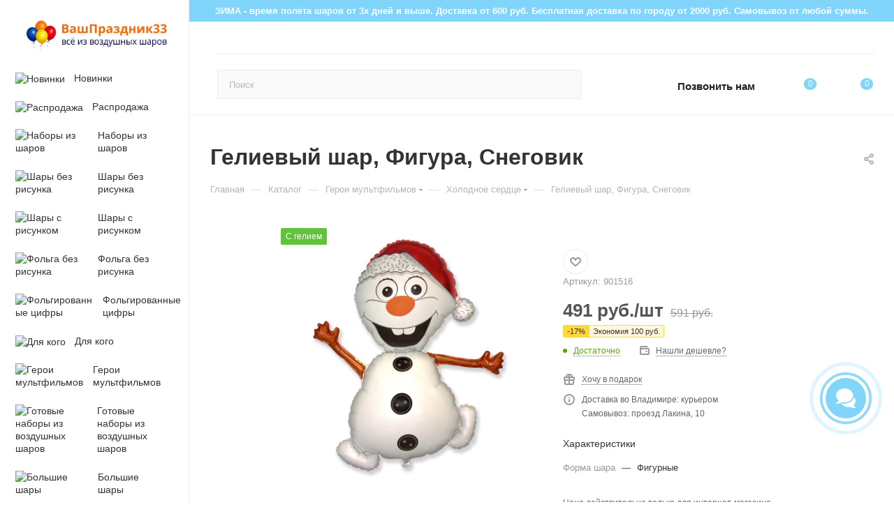

--- FILE ---
content_type: text/html; charset=UTF-8
request_url: https://vashprazdnik33.ru/catalog/gelievyy-shar-figura-snegovik/
body_size: 79838
content:
<!DOCTYPE html>
<html xmlns="http://www.w3.org/1999/xhtml" xml:lang="ru" lang="ru"  >
<head><link rel="canonical" href="https://vashprazdnik33.ru/catalog/gelievyy-shar-figura-snegovik/" />
	<title>Гелиевый шар, Фигура, Снеговик во Владимире за 591 руб. | ВашПраздник33</title>
	<meta name="viewport" content="initial-scale=1.0, width=device-width, maximum-scale=1" />
	<meta name="HandheldFriendly" content="true" />
	<meta name="yes" content="yes" />
	<meta name="apple-mobile-web-app-status-bar-style" content="black" />
	<meta name="SKYPE_TOOLBAR" content="SKYPE_TOOLBAR_PARSER_COMPATIBLE" />
	<meta http-equiv="Content-Type" content="text/html; charset=UTF-8" />
<meta name="description" content="Заказать Гелиевый шар, Фигура, Снеговик недорого во Владимире. ✅ Доставим Гелиевый шар, Фигура, Снеговик сегодня. ✅ Низкие цены. ✅ Звоните ✆ 7 902 889-30-62" />
<script data-skip-moving="true">(function(w, d, n) {var cl = "bx-core";var ht = d.documentElement;var htc = ht ? ht.className : undefined;if (htc === undefined || htc.indexOf(cl) !== -1){return;}var ua = n.userAgent;if (/(iPad;)|(iPhone;)/i.test(ua)){cl += " bx-ios";}else if (/Windows/i.test(ua)){cl += ' bx-win';}else if (/Macintosh/i.test(ua)){cl += " bx-mac";}else if (/Linux/i.test(ua) && !/Android/i.test(ua)){cl += " bx-linux";}else if (/Android/i.test(ua)){cl += " bx-android";}cl += (/(ipad|iphone|android|mobile|touch)/i.test(ua) ? " bx-touch" : " bx-no-touch");cl += w.devicePixelRatio && w.devicePixelRatio >= 2? " bx-retina": " bx-no-retina";if (/AppleWebKit/.test(ua)){cl += " bx-chrome";}else if (/Opera/.test(ua)){cl += " bx-opera";}else if (/Firefox/.test(ua)){cl += " bx-firefox";}ht.className = htc ? htc + " " + cl : cl;})(window, document, navigator);</script>

<link href="/bitrix/css/aspro.max/notice.min.css?16797748662876"  rel="stylesheet" />
<link href="/bitrix/js/ui/design-tokens/dist/ui.design-tokens.min.css?173027134623463"  rel="stylesheet" />
<link href="/bitrix/js/ui/fonts/opensans/ui.font.opensans.min.css?16797749392320"  rel="stylesheet" />
<link href="/bitrix/js/main/popup/dist/main.popup.bundle.min.css?175311261228056"  rel="stylesheet" />
<link href="/bitrix/css/arturgolubev.chatpanel/style.min.css?17428732479646"  rel="stylesheet" />
<link href="/bitrix/cache/css/s1/aspro_max/page_26d83493bfbf0e5f53d2b472ee66f573/page_26d83493bfbf0e5f53d2b472ee66f573_v1.css?1768978448133628"  rel="stylesheet" />
<link href="/bitrix/cache/css/s1/aspro_max/default_269fa638f6bac0bfa9be0a63ef866f9f/default_269fa638f6bac0bfa9be0a63ef866f9f_v1.css?176897844858653"  rel="stylesheet" />
<link href="/bitrix/panel/main/popup.min.css?167977483920774"  rel="stylesheet" />
<link href="/bitrix/cache/css/s1/aspro_max/template_fe13047347950c49167f9d947d70b815/template_fe13047347950c49167f9d947d70b815_v1.css?17689884681191882"  data-template-style="true" rel="stylesheet" />


<script type="extension/settings" data-extension="currency.currency-core">{"region":"ru"}</script>


<link href="/bitrix/templates/aspro_max/css/critical.min.css?167977484124" data-skip-moving="true" rel="stylesheet">
<meta name="theme-color" content="#81d4fa">
<style>:root{--theme-base-color: #81d4fa;--theme-base-opacity-color: #81d4fa1a;--theme-base-color-hue:199;--theme-base-color-saturation:92%;--theme-base-color-lightness:74%;}</style>
<style>html {--theme-page-width: 1500px;--theme-page-width-padding: 30px}</style>
<script data-skip-moving="true">window.lazySizesConfig = window.lazySizesConfig || {};lazySizesConfig.loadMode = 1;lazySizesConfig.expand = 200;lazySizesConfig.expFactor = 1;lazySizesConfig.hFac = 0.1;window.lazySizesConfig.loadHidden = false;window.lazySizesConfig.lazyClass = "lazy";</script>
<script src="/bitrix/templates/aspro_max/js/ls.unveilhooks.min.js" data-skip-moving="true" defer></script>
<script src="/bitrix/templates/aspro_max/js/lazysizes.min.js" data-skip-moving="true" defer></script>
<link href="/bitrix/templates/aspro_max/css/print.min.css?167977484121755" data-template-style="true" rel="stylesheet" media="print">
                                        <script data-skip-moving="true" src="/bitrix/js/main/jquery/jquery-2.2.4.min.js"></script>
                    <script data-skip-moving="true" src="/bitrix/templates/aspro_max/js/speed.min.js?=1730364039"></script>
<link rel="shortcut icon" href="/favicon.png" type="image/png" />
<link rel="apple-touch-icon" sizes="180x180" href="/upload/CMax/048/uue54hsskyz2u85qgo6fycw97v3l6yhf.png" />
<meta property="og:description" content="32 дюйма, с гелием, с ленточкой." />
<meta property="og:image" content="https://vashprazdnik33.ru/upload/iblock/362/3gi5n4kv0bk52cc0vcfm42ghtq09rzm3.jpg" />
<link rel="image_src" href="https://vashprazdnik33.ru/upload/iblock/362/3gi5n4kv0bk52cc0vcfm42ghtq09rzm3.jpg"  />
<meta property="og:title" content="Гелиевый шар, Фигура, Снеговик во Владимире за 591 руб. | ВашПраздник33" />
<meta property="og:type" content="website" />
<meta property="og:url" content="https://vashprazdnik33.ru/catalog/gelievyy-shar-figura-snegovik/" />
		<style>html {--theme-items-gap:32px;--fixed-header:105px;--fixed-tabs:49px;}</style>	</head>
<body class=" site_s1  sticky_menu fill_bg_n catalog-delayed-btn-Y theme-light" id="main" data-site="/">
	
	<div id="panel"></div>
	
				<!--'start_frame_cache_basketitems-component-block'-->												<div id="ajax_basket"></div>
					<!--'end_frame_cache_basketitems-component-block'-->								<div class="cd-modal-bg"></div>
		<script data-skip-moving="true">var solutionName = 'arMaxOptions';</script>
		<script src="/bitrix/templates/aspro_max/js/setTheme.php?site_id=s1&site_dir=/" data-skip-moving="true"></script>
				<div class="wrapper1  header_bgcolored long_header2 wides_menu smalls big_header sticky_menu catalog_page basket_normal basket_fill_WHITE side_RIGHT block_side_NORMAL catalog_icons_Y banner_auto with_fast_view mheader-v1 header-v28 header-font-lower_N regions_N title_position_LEFT footer-v5 front-vindex1 mfixed_Y mfixed_view_always title-v3 lazy_Y with_phones compact-catalog dark-hover-overlay normal-catalog-img landing-slider big-banners-mobile-slider bottom-icons-panel-Y compact-breadcrumbs-N catalog-delayed-btn-Y  ">
    <noindex>
        <div class="ofer">ЗИМА - время полёта шаров от 3х дней и выше. Доставка от 600 руб. Бесплатная доставка по городу от 2000 руб. Cамовывоз от любой суммы.</div>
    </noindex>

<div class="mega_fixed_menu scrollblock">
	<div class="maxwidth-theme">
		<svg class="svg svg-close" width="14" height="14" viewBox="0 0 14 14">
		  <path data-name="Rounded Rectangle 568 copy 16" d="M1009.4,953l5.32,5.315a0.987,0.987,0,0,1,0,1.4,1,1,0,0,1-1.41,0L1008,954.4l-5.32,5.315a0.991,0.991,0,0,1-1.4-1.4L1006.6,953l-5.32-5.315a0.991,0.991,0,0,1,1.4-1.4l5.32,5.315,5.31-5.315a1,1,0,0,1,1.41,0,0.987,0.987,0,0,1,0,1.4Z" transform="translate(-1001 -946)"></path>
		</svg>
		<i class="svg svg-close mask arrow"></i>
		<div class="row">
			<div class="col-md-9">
				<div class="left_menu_block">
					<div class="logo_block flexbox flexbox--row align-items-normal">
						<div class="logo colored">
							<a href="/"><img src="/upload/CMax/0db/ixm27vvpf1clmk7960ui9t0xuxvsq4pn.jpg" alt="ВашПраздник33 - интернет магазин воздушных шаров с доставкой" title="ВашПраздник33 - интернет магазин воздушных шаров с доставкой" data-src="" /></a>						</div>
						<div class="top-description addr">
							Интернет-магазин 
представительского класса						</div>
					</div>
					<div class="search_block">
						<div class="search_wrap">
							<div class="search-block">
									<div class="search-wrapper">
		<div id="title-search_mega_menu">
			<form action="/catalog/" class="search">
				<div class="search-input-div">
					<input class="search-input" id="title-search-input_mega_menu" type="text" name="q" value="" placeholder="Поиск" size="20" maxlength="50" autocomplete="off" />
				</div>
				<div class="search-button-div">
					<button class="btn btn-search" type="submit" name="s" value="Найти"><i class="svg search2  inline " aria-hidden="true"><svg width="17" height="17" ><use xlink:href="/bitrix/templates/aspro_max/images/svg/header_icons_srite.svg#search"></use></svg></i></button>
					
					<span class="close-block inline-search-hide"><span class="svg svg-close close-icons"></span></span>
				</div>
			</form>
		</div>
	</div>
							</div>
						</div>
					</div>
										<!-- noindex -->

	<div class="burger_menu_wrapper">
		
			<div class="top_link_wrapper">
				<div class="menu-item dropdown catalog wide_menu   active">
					<div class="wrap">
						<a class="dropdown-toggle" href="/catalog/">
							<div class="link-title color-theme-hover">
																	<i class="svg inline  svg-inline-icon_catalog" aria-hidden="true" ><svg xmlns="http://www.w3.org/2000/svg" width="10" height="10" viewBox="0 0 10 10"><path  data-name="Rounded Rectangle 969 copy 7" class="cls-1" d="M644,76a1,1,0,1,1-1,1A1,1,0,0,1,644,76Zm4,0a1,1,0,1,1-1,1A1,1,0,0,1,648,76Zm4,0a1,1,0,1,1-1,1A1,1,0,0,1,652,76Zm-8,4a1,1,0,1,1-1,1A1,1,0,0,1,644,80Zm4,0a1,1,0,1,1-1,1A1,1,0,0,1,648,80Zm4,0a1,1,0,1,1-1,1A1,1,0,0,1,652,80Zm-8,4a1,1,0,1,1-1,1A1,1,0,0,1,644,84Zm4,0a1,1,0,1,1-1,1A1,1,0,0,1,648,84Zm4,0a1,1,0,1,1-1,1A1,1,0,0,1,652,84Z" transform="translate(-643 -76)"/></svg></i>																Каталог							</div>
						</a>
													<span class="tail"></span>
							<div class="burger-dropdown-menu row">
								<div class="menu-wrapper" >
									
																														<div class="col-md-4   has_img">
																						<a href="/catalog/novinki/" class="color-theme-hover" title="Новинки">
												<span class="name option-font-bold">Новинки</span>
											</a>
																					</div>
									
																														<div class="col-md-4   has_img">
																						<a href="/catalog/rasprodazha/" class="color-theme-hover" title="Распродажа">
												<span class="name option-font-bold">Распродажа</span>
											</a>
																					</div>
									
																														<div class="col-md-4   has_img">
																						<a href="/catalog/nabory-iz-gelievykh-sharov/" class="color-theme-hover" title="Наборы из шаров">
												<span class="name option-font-bold">Наборы из шаров</span>
											</a>
																					</div>
									
																														<div class="col-md-4 dropdown-submenu  has_img">
																						<a href="/catalog/shary-bez-risunka/" class="color-theme-hover" title="Шары без рисунка">
												<span class="name option-font-bold">Шары без рисунка</span>
											</a>
																								<div class="burger-dropdown-menu toggle_menu">
																																									<div class="menu-item   ">
															<a href="/catalog/shary-bez-risunka/pastel/" title="Пастель">
																<span class="name color-theme-hover">Пастель</span>
															</a>
																													</div>
																																									<div class="menu-item   ">
															<a href="/catalog/shary-bez-risunka/makaruns/" title="Макарунс">
																<span class="name color-theme-hover">Макарунс</span>
															</a>
																													</div>
																																									<div class="menu-item   ">
															<a href="/catalog/shary-bez-risunka/metallik/" title="Металлик">
																<span class="name color-theme-hover">Металлик</span>
															</a>
																													</div>
																																									<div class="menu-item   ">
															<a href="/catalog/shary-bez-risunka/perlamutrovye/" title="Перламутровые">
																<span class="name color-theme-hover">Перламутровые</span>
															</a>
																													</div>
																																									<div class="menu-item   ">
															<a href="/catalog/shary-bez-risunka/khrom/" title="Хром">
																<span class="name color-theme-hover">Хром</span>
															</a>
																													</div>
																																									<div class="menu-item   ">
															<a href="/catalog/shary-bez-risunka/s-konfetti/" title="С конфетти">
																<span class="name color-theme-hover">С конфетти</span>
															</a>
																													</div>
																																									<div class="menu-item   ">
															<a href="/catalog/shary-bez-risunka/serdechki/" title="Сердечки">
																<span class="name color-theme-hover">Сердечки</span>
															</a>
																													</div>
																									</div>
																					</div>
									
																														<div class="col-md-4 dropdown-submenu  has_img">
																						<a href="/catalog/shary-s-risunkom/" class="color-theme-hover" title="Шары с рисунком">
												<span class="name option-font-bold">Шары с рисунком</span>
											</a>
																								<div class="burger-dropdown-menu toggle_menu">
																																									<div class="menu-item   ">
															<a href="/catalog/shary-s-risunkom/den-rozhdeniya/" title="День Рождения">
																<span class="name color-theme-hover">День Рождения</span>
															</a>
																													</div>
																																									<div class="menu-item   ">
															<a href="/catalog/shary-s-risunkom/smayly/" title="Смайлы">
																<span class="name color-theme-hover">Смайлы</span>
															</a>
																													</div>
																																									<div class="menu-item   ">
															<a href="/catalog/shary-s-risunkom/agaty/" title="Агаты">
																<span class="name color-theme-hover">Агаты</span>
															</a>
																													</div>
																																									<div class="menu-item   ">
															<a href="/catalog/shary-s-risunkom/raznye/" title="Разные">
																<span class="name color-theme-hover">Разные</span>
															</a>
																													</div>
																																									<div class="menu-item   ">
															<a href="/catalog/shary-s-risunkom/zveri-i-zhivotnye/" title="Звери и животные">
																<span class="name color-theme-hover">Звери и животные</span>
															</a>
																													</div>
																																									<div class="menu-item   ">
															<a href="/catalog/shary-s-risunkom/frukty-i-sladosti/" title="Фрукты и сладости">
																<span class="name color-theme-hover">Фрукты и сладости</span>
															</a>
																													</div>
																									</div>
																					</div>
									
																														<div class="col-md-4 dropdown-submenu  has_img">
																						<a href="/catalog/folga-bez-risunka/" class="color-theme-hover" title="Фольга без рисунка">
												<span class="name option-font-bold">Фольга без рисунка</span>
											</a>
																								<div class="burger-dropdown-menu toggle_menu">
																																									<div class="menu-item   ">
															<a href="/catalog/folga-bez-risunka/zvezdy/" title="Звезды">
																<span class="name color-theme-hover">Звезды</span>
															</a>
																													</div>
																																									<div class="menu-item   ">
															<a href="/catalog/folga-bez-risunka/serdtsa/" title="Сердца">
																<span class="name color-theme-hover">Сердца</span>
															</a>
																													</div>
																																									<div class="menu-item   ">
															<a href="/catalog/folga-bez-risunka/krugi/" title="Круги">
																<span class="name color-theme-hover">Круги</span>
															</a>
																													</div>
																																									<div class="menu-item   ">
															<a href="/catalog/folga-bez-risunka/polumesyatsy/" title="Полумесяцы">
																<span class="name color-theme-hover">Полумесяцы</span>
															</a>
																													</div>
																																									<div class="menu-item   ">
															<a href="/catalog/folga-bez-risunka/bolshie-zvezdy-serdtsa-krugi/" title="Большие звезды, сердца, круги">
																<span class="name color-theme-hover">Большие звезды, сердца, круги</span>
															</a>
																													</div>
																									</div>
																					</div>
									
																														<div class="col-md-4 dropdown-submenu  has_img">
																						<a href="/catalog/folgirovannye-tsifry/" class="color-theme-hover" title="Фольгированные цифры">
												<span class="name option-font-bold">Фольгированные цифры</span>
											</a>
																								<div class="burger-dropdown-menu toggle_menu">
																																									<div class="menu-item   ">
															<a href="/catalog/folgirovannye-tsifry/krugi-tsifry/" title="Круги цифры">
																<span class="name color-theme-hover">Круги цифры</span>
															</a>
																													</div>
																																									<div class="menu-item   ">
															<a href="/catalog/folgirovannye-tsifry/tsifry-mini/" title="Цифры мини">
																<span class="name color-theme-hover">Цифры мини</span>
															</a>
																													</div>
																																									<div class="menu-item  dropdown-submenu ">
															<a href="/catalog/folgirovannye-tsifry/bolshie-tsifry/" title="Большие цифры">
																<span class="name color-theme-hover">Большие цифры</span>
															</a>
																															<div class="burger-dropdown-menu with_padding">
																																			<div class="menu-item ">
																			<a href="/catalog/folgirovannye-tsifry/bolshie-tsifry/biskayskiy-zelenyy/" title="Бискайский зеленый">
																				<span class="name color-theme-hover">Бискайский зеленый</span>
																			</a>
																		</div>
																																			<div class="menu-item ">
																			<a href="/catalog/folgirovannye-tsifry/bolshie-tsifry/golubye/" title="Голубые">
																				<span class="name color-theme-hover">Голубые</span>
																			</a>
																		</div>
																																			<div class="menu-item ">
																			<a href="/catalog/folgirovannye-tsifry/bolshie-tsifry/golubye-so-zvezdami/" title="Голубые со звездами">
																				<span class="name color-theme-hover">Голубые со звездами</span>
																			</a>
																		</div>
																																			<div class="menu-item ">
																			<a href="/catalog/folgirovannye-tsifry/bolshie-tsifry/zelyenye/" title="Зелёные">
																				<span class="name color-theme-hover">Зелёные</span>
																			</a>
																		</div>
																																			<div class="menu-item ">
																			<a href="/catalog/folgirovannye-tsifry/bolshie-tsifry/zolotye/" title="Золотые">
																				<span class="name color-theme-hover">Золотые</span>
																			</a>
																		</div>
																																			<div class="menu-item ">
																			<a href="/catalog/folgirovannye-tsifry/bolshie-tsifry/krasnye/" title="Красные">
																				<span class="name color-theme-hover">Красные</span>
																			</a>
																		</div>
																																			<div class="menu-item ">
																			<a href="/catalog/folgirovannye-tsifry/bolshie-tsifry/kremovye/" title="Кремовые">
																				<span class="name color-theme-hover">Кремовые</span>
																			</a>
																		</div>
																																			<div class="menu-item ">
																			<a href="/catalog/folgirovannye-tsifry/bolshie-tsifry/kremovye-latte/" title="Кремовые латте">
																				<span class="name color-theme-hover">Кремовые латте</span>
																			</a>
																		</div>
																																			<div class="menu-item ">
																			<a href="/catalog/folgirovannye-tsifry/bolshie-tsifry/pylnaya-roza/" title="Пыльная роза">
																				<span class="name color-theme-hover">Пыльная роза</span>
																			</a>
																		</div>
																																			<div class="menu-item ">
																			<a href="/catalog/folgirovannye-tsifry/bolshie-tsifry/rozovoe-zoloto/" title="Розовое золото">
																				<span class="name color-theme-hover">Розовое золото</span>
																			</a>
																		</div>
																																			<div class="menu-item ">
																			<a href="/catalog/folgirovannye-tsifry/bolshie-tsifry/rozovye-s-serdtsami/" title="Розовые с сердцами">
																				<span class="name color-theme-hover">Розовые с сердцами</span>
																			</a>
																		</div>
																																			<div class="menu-item ">
																			<a href="/catalog/folgirovannye-tsifry/bolshie-tsifry/rozovyy-flamingo/" title="Розовый фламинго">
																				<span class="name color-theme-hover">Розовый фламинго</span>
																			</a>
																		</div>
																																			<div class="menu-item ">
																			<a href="/catalog/folgirovannye-tsifry/bolshie-tsifry/svetlo-rozovye/" title="Светло-розовые">
																				<span class="name color-theme-hover">Светло-розовые</span>
																			</a>
																		</div>
																																			<div class="menu-item ">
																			<a href="/catalog/folgirovannye-tsifry/bolshie-tsifry/serebryanye/" title="Серебряные">
																				<span class="name color-theme-hover">Серебряные</span>
																			</a>
																		</div>
																																			<div class="menu-item ">
																			<a href="/catalog/folgirovannye-tsifry/bolshie-tsifry/sinie/" title="Синие">
																				<span class="name color-theme-hover">Синие</span>
																			</a>
																		</div>
																																			<div class="menu-item ">
																			<a href="/catalog/folgirovannye-tsifry/bolshie-tsifry/sirenevye/" title="Сиреневые">
																				<span class="name color-theme-hover">Сиреневые</span>
																			</a>
																		</div>
																																			<div class="menu-item ">
																			<a href="/catalog/folgirovannye-tsifry/bolshie-tsifry/fuksiya/" title="Фуксия">
																				<span class="name color-theme-hover">Фуксия</span>
																			</a>
																		</div>
																																			<div class="menu-item ">
																			<a href="/catalog/folgirovannye-tsifry/bolshie-tsifry/chernyy-blesk/" title="Черный блеск">
																				<span class="name color-theme-hover">Черный блеск</span>
																			</a>
																		</div>
																																	</div>
																													</div>
																									</div>
																					</div>
									
																														<div class="col-md-4 dropdown-submenu  has_img">
																						<a href="/catalog/dlya-kogo/" class="color-theme-hover" title="Для кого">
												<span class="name option-font-bold">Для кого</span>
											</a>
																								<div class="burger-dropdown-menu toggle_menu">
																																									<div class="menu-item   ">
															<a href="/catalog/dlya-kogo/devochkam/" title="Девочкам">
																<span class="name color-theme-hover">Девочкам</span>
															</a>
																													</div>
																																									<div class="menu-item   ">
															<a href="/catalog/dlya-kogo/malchikam/" title="Мальчикам">
																<span class="name color-theme-hover">Мальчикам</span>
															</a>
																													</div>
																																									<div class="menu-item   ">
															<a href="/catalog/dlya-kogo/dlya-neye/" title="Для неё">
																<span class="name color-theme-hover">Для неё</span>
															</a>
																													</div>
																																									<div class="menu-item   ">
															<a href="/catalog/dlya-kogo/dlya-nego/" title="Для него">
																<span class="name color-theme-hover">Для него</span>
															</a>
																													</div>
																																									<div class="menu-item   ">
															<a href="/catalog/dlya-kogo/dlya-vzroslykh/" title="Для взрослых">
																<span class="name color-theme-hover">Для взрослых</span>
															</a>
																													</div>
																																									<div class="menu-item   ">
															<a href="/catalog/dlya-kogo/dlya-mamy/" title="Для мамы">
																<span class="name color-theme-hover">Для мамы</span>
															</a>
																													</div>
																																									<div class="menu-item   ">
															<a href="/catalog/dlya-kogo/vlyublyennym/" title="Влюблённым">
																<span class="name color-theme-hover">Влюблённым</span>
															</a>
																													</div>
																									</div>
																					</div>
									
																														<div class="col-md-4 dropdown-submenu  has_img">
																						<a href="/catalog/geroi-multfilmov/" class="color-theme-hover" title="Герои мультфильмов">
												<span class="name option-font-bold">Герои мультфильмов</span>
											</a>
																								<div class="burger-dropdown-menu toggle_menu">
																																									<div class="menu-item   ">
															<a href="/catalog/geroi-multfilmov/bravl-stars/" title="Бравл Старс">
																<span class="name color-theme-hover">Бравл Старс</span>
															</a>
																													</div>
																																									<div class="menu-item   ">
															<a href="/catalog/geroi-multfilmov/garri-potter/" title="Гарри Поттер">
																<span class="name color-theme-hover">Гарри Поттер</span>
															</a>
																													</div>
																																									<div class="menu-item   ">
															<a href="/catalog/geroi-multfilmov/geroi-v-maskakh/" title="Герои в масках">
																<span class="name color-theme-hover">Герои в масках</span>
															</a>
																													</div>
																																									<div class="menu-item   ">
															<a href="/catalog/geroi-multfilmov/ledi-bag/" title="Леди Баг">
																<span class="name color-theme-hover">Леди Баг</span>
															</a>
																													</div>
																																									<div class="menu-item   ">
															<a href="/catalog/geroi-multfilmov/malysham/" title="Малышам">
																<span class="name color-theme-hover">Малышам</span>
															</a>
																													</div>
																																									<div class="menu-item   ">
															<a href="/catalog/geroi-multfilmov/masha-i-medved/" title="Маша и медведь">
																<span class="name color-theme-hover">Маша и медведь</span>
															</a>
																													</div>
																																									<div class="menu-item   ">
															<a href="/catalog/geroi-multfilmov/mi-mi-mishki/" title="Ми-ми-мишки">
																<span class="name color-theme-hover">Ми-ми-мишки</span>
															</a>
																													</div>
																																									<div class="menu-item   ">
															<a href="/catalog/geroi-multfilmov/svinka-peppa/" title="Свинка Пеппа">
																<span class="name color-theme-hover">Свинка Пеппа</span>
															</a>
																													</div>
																																									<div class="menu-item   ">
															<a href="/catalog/geroi-multfilmov/siniy-traktor/" title="Синий трактор">
																<span class="name color-theme-hover">Синий трактор</span>
															</a>
																													</div>
																																									<div class="menu-item   ">
															<a href="/catalog/geroi-multfilmov/supergeroi/" title="Супергерои">
																<span class="name color-theme-hover">Супергерои</span>
															</a>
																													</div>
																																									<div class="menu-item collapsed  ">
															<a href="/catalog/geroi-multfilmov/tachki/" title="Тачки">
																<span class="name color-theme-hover">Тачки</span>
															</a>
																													</div>
																																									<div class="menu-item collapsed  ">
															<a href="/catalog/geroi-multfilmov/tri-kota/" title="Три кота">
																<span class="name color-theme-hover">Три кота</span>
															</a>
																													</div>
																																									<div class="menu-item collapsed  ">
															<a href="/catalog/geroi-multfilmov/fiksiki/" title="Фиксики">
																<span class="name color-theme-hover">Фиксики</span>
															</a>
																													</div>
																																									<div class="menu-item collapsed  ">
															<a href="/catalog/geroi-multfilmov/kholodnoe-serdtse/" title="Холодное сердце">
																<span class="name color-theme-hover">Холодное сердце</span>
															</a>
																													</div>
																																									<div class="menu-item collapsed  ">
															<a href="/catalog/geroi-multfilmov/shchenyachiy-patrul/" title="Щенячий патруль">
																<span class="name color-theme-hover">Щенячий патруль</span>
															</a>
																													</div>
																									</div>
																					</div>
									
																														<div class="col-md-4 dropdown-submenu  has_img">
																						<a href="/catalog/gotovye-nabory-iz-vozdushnykh-sharov/" class="color-theme-hover" title="Готовые наборы из воздушных шаров">
												<span class="name option-font-bold">Готовые наборы из воздушных шаров</span>
											</a>
																								<div class="burger-dropdown-menu toggle_menu">
																																									<div class="menu-item   ">
															<a href="/catalog/gotovye-nabory-iz-vozdushnykh-sharov/bukety-sharov-bez-risunka/" title="Букеты шаров без рисунка">
																<span class="name color-theme-hover">Букеты шаров без рисунка</span>
															</a>
																													</div>
																																									<div class="menu-item   ">
															<a href="/catalog/gotovye-nabory-iz-vozdushnykh-sharov/bukety-sharov-s-risunkom/" title="Букеты шаров с рисунком">
																<span class="name color-theme-hover">Букеты шаров с рисунком</span>
															</a>
																													</div>
																																									<div class="menu-item   ">
															<a href="/catalog/gotovye-nabory-iz-vozdushnykh-sharov/krasivye-bukety-iz-sharov/" title="Красивые букеты из шаров">
																<span class="name color-theme-hover">Красивые букеты из шаров</span>
															</a>
																													</div>
																																									<div class="menu-item  dropdown-submenu ">
															<a href="/catalog/gotovye-nabory-iz-vozdushnykh-sharov/s-individualnimi-nadpisyami/" title="С индивидуальной надписью">
																<span class="name color-theme-hover">С индивидуальной надписью</span>
															</a>
																															<div class="burger-dropdown-menu with_padding">
																																			<div class="menu-item ">
																			<a href="/catalog/gotovye-nabory-iz-vozdushnykh-sharov/s-individualnimi-nadpisyami/zvezdy-s-nadpisyu/" title="Звезды с надписью">
																				<span class="name color-theme-hover">Звезды с надписью</span>
																			</a>
																		</div>
																																			<div class="menu-item ">
																			<a href="/catalog/gotovye-nabory-iz-vozdushnykh-sharov/s-individualnimi-nadpisyami/serdtsa-s-nadpisyu/" title="Сердца с надписью">
																				<span class="name color-theme-hover">Сердца с надписью</span>
																			</a>
																		</div>
																																	</div>
																													</div>
																																									<div class="menu-item   ">
															<a href="/catalog/gotovye-nabory-iz-vozdushnykh-sharov/s-lyubovyu/" title="С любовью">
																<span class="name color-theme-hover">С любовью</span>
															</a>
																													</div>
																																									<div class="menu-item   ">
															<a href="/catalog/gotovye-nabory-iz-vozdushnykh-sharov/dlya-devochek/" title="Для девочек">
																<span class="name color-theme-hover">Для девочек</span>
															</a>
																													</div>
																																									<div class="menu-item   ">
															<a href="/catalog/gotovye-nabory-iz-vozdushnykh-sharov/dlya-malchikov/" title="Для мальчиков">
																<span class="name color-theme-hover">Для мальчиков</span>
															</a>
																													</div>
																																									<div class="menu-item   ">
															<a href="/catalog/gotovye-nabory-iz-vozdushnykh-sharov/dlya-devushki/" title="Для девушки">
																<span class="name color-theme-hover">Для девушки</span>
															</a>
																													</div>
																																									<div class="menu-item   ">
															<a href="/catalog/gotovye-nabory-iz-vozdushnykh-sharov/dlya-muzhchiny/" title="Для мужчины">
																<span class="name color-theme-hover">Для мужчины</span>
															</a>
																													</div>
																																									<div class="menu-item  dropdown-submenu ">
															<a href="/catalog/gotovye-nabory-iz-vozdushnykh-sharov/s-tsiframi/" title="С цифрами">
																<span class="name color-theme-hover">С цифрами</span>
															</a>
																															<div class="burger-dropdown-menu with_padding">
																																			<div class="menu-item ">
																			<a href="/catalog/gotovye-nabory-iz-vozdushnykh-sharov/s-tsiframi/ot-2-do-5/" title="от 2 до 5">
																				<span class="name color-theme-hover">от 2 до 5</span>
																			</a>
																		</div>
																																			<div class="menu-item ">
																			<a href="/catalog/gotovye-nabory-iz-vozdushnykh-sharov/s-tsiframi/ot-6-do-9/" title="от 6 до 9">
																				<span class="name color-theme-hover">от 6 до 9</span>
																			</a>
																		</div>
																																			<div class="menu-item ">
																			<a href="/catalog/gotovye-nabory-iz-vozdushnykh-sharov/s-tsiframi/ot-10-do-14/" title="от 10 до 14">
																				<span class="name color-theme-hover">от 10 до 14</span>
																			</a>
																		</div>
																																			<div class="menu-item ">
																			<a href="/catalog/gotovye-nabory-iz-vozdushnykh-sharov/s-tsiframi/ot-15-do-19/" title="от 15 до 19">
																				<span class="name color-theme-hover">от 15 до 19</span>
																			</a>
																		</div>
																																			<div class="menu-item ">
																			<a href="/catalog/gotovye-nabory-iz-vozdushnykh-sharov/s-tsiframi/ot-20-do-29/" title="от 20 до 29">
																				<span class="name color-theme-hover">от 20 до 29</span>
																			</a>
																		</div>
																																	</div>
																													</div>
																									</div>
																					</div>
									
																														<div class="col-md-4 dropdown-submenu  has_img">
																						<a href="/catalog/bolshie-shary/" class="color-theme-hover" title="Большие шары">
												<span class="name option-font-bold">Большие шары</span>
											</a>
																								<div class="burger-dropdown-menu toggle_menu">
																																									<div class="menu-item   ">
															<a href="/catalog/bolshie-shary/prozrachnye-babls-bubbles/" title="Прозрачные Баблс (Bubbles)">
																<span class="name color-theme-hover">Прозрачные Баблс (Bubbles)</span>
															</a>
																													</div>
																																									<div class="menu-item   ">
															<a href="/catalog/bolshie-shary/bolshie-i-giganty/" title="Большие и гиганты">
																<span class="name color-theme-hover">Большие и гиганты</span>
															</a>
																													</div>
																									</div>
																					</div>
									
																														<div class="col-md-4   has_img">
																						<a href="/catalog/korobki-s-sharami-vnutri/" class="color-theme-hover" title="Коробки с шарами внутри">
												<span class="name option-font-bold">Коробки с шарами внутри</span>
											</a>
																					</div>
									
																														<div class="col-md-4 dropdown-submenu  has_img">
																						<a href="/catalog/vypiska-iz-roddoma/" class="color-theme-hover" title="Выписка из роддома">
												<span class="name option-font-bold">Выписка из роддома</span>
											</a>
																								<div class="burger-dropdown-menu toggle_menu">
																																									<div class="menu-item   ">
															<a href="/catalog/vypiska-iz-roddoma/vypiska-devochki/" title="Выписка девочки">
																<span class="name color-theme-hover">Выписка девочки</span>
															</a>
																													</div>
																																									<div class="menu-item   ">
															<a href="/catalog/vypiska-iz-roddoma/vypiska-malchika/" title="Выписка мальчика">
																<span class="name color-theme-hover">Выписка мальчика</span>
															</a>
																													</div>
																									</div>
																					</div>
									
																														<div class="col-md-4 dropdown-submenu  has_img">
																						<a href="/catalog/sobytie/" class="color-theme-hover" title="Событие">
												<span class="name option-font-bold">Событие</span>
											</a>
																								<div class="burger-dropdown-menu toggle_menu">
																																									<div class="menu-item  dropdown-submenu ">
															<a href="/catalog/sobytie/1-godik/" title="1 годик">
																<span class="name color-theme-hover">1 годик</span>
															</a>
																															<div class="burger-dropdown-menu with_padding">
																																			<div class="menu-item ">
																			<a href="/catalog/sobytie/1-godik/godik-devochke/" title="Годик девочке">
																				<span class="name color-theme-hover">Годик девочке</span>
																			</a>
																		</div>
																																			<div class="menu-item ">
																			<a href="/catalog/sobytie/1-godik/godik-malchiku/" title="Годик мальчику">
																				<span class="name color-theme-hover">Годик мальчику</span>
																			</a>
																		</div>
																																	</div>
																													</div>
																																									<div class="menu-item   ">
															<a href="/catalog/sobytie/gender-pati/" title="Гендер пати">
																<span class="name color-theme-hover">Гендер пати</span>
															</a>
																													</div>
																																									<div class="menu-item   ">
															<a href="/catalog/sobytie/devichnik/" title="Девичник">
																<span class="name color-theme-hover">Девичник</span>
															</a>
																													</div>
																																									<div class="menu-item   ">
															<a href="/catalog/sobytie/dembel/" title="Дембель">
																<span class="name color-theme-hover">Дембель</span>
															</a>
																													</div>
																																									<div class="menu-item   ">
															<a href="/catalog/sobytie/svadba/" title="Свадьба">
																<span class="name color-theme-hover">Свадьба</span>
															</a>
																													</div>
																																									<div class="menu-item   ">
															<a href="/catalog/sobytie/novyy-god/" title="Новый год">
																<span class="name color-theme-hover">Новый год</span>
															</a>
																													</div>
																																									<div class="menu-item   ">
															<a href="/catalog/sobytie/14-fevralya/" title="14 февраля">
																<span class="name color-theme-hover">14 февраля</span>
															</a>
																													</div>
																																									<div class="menu-item   ">
															<a href="/catalog/sobytie/23-fevralya/" title="23 февраля">
																<span class="name color-theme-hover">23 февраля</span>
															</a>
																													</div>
																																									<div class="menu-item   ">
															<a href="/catalog/sobytie/8-marta/" title="8 марта">
																<span class="name color-theme-hover">8 марта</span>
															</a>
																													</div>
																																									<div class="menu-item   ">
															<a href="/catalog/sobytie/1-sentyabrya/" title="1 сентября">
																<span class="name color-theme-hover">1 сентября</span>
															</a>
																													</div>
																									</div>
																					</div>
									
																														<div class="col-md-4 dropdown-submenu  has_img">
																						<a href="/catalog/figury-i-tsvety-iz-sharov/" class="color-theme-hover" title="Фигуры и цветы из шаров">
												<span class="name option-font-bold">Фигуры и цветы из шаров</span>
											</a>
																								<div class="burger-dropdown-menu toggle_menu">
																																									<div class="menu-item   ">
															<a href="/catalog/figury-i-tsvety-iz-sharov/romashki/" title="Ромашки">
																<span class="name color-theme-hover">Ромашки</span>
															</a>
																													</div>
																																									<div class="menu-item   ">
															<a href="/catalog/figury-i-tsvety-iz-sharov/kruglye-romashki/" title="Круглые ромашки">
																<span class="name color-theme-hover">Круглые ромашки</span>
															</a>
																													</div>
																																									<div class="menu-item   ">
															<a href="/catalog/figury-i-tsvety-iz-sharov/zhivotnye/" title="Животные">
																<span class="name color-theme-hover">Животные</span>
															</a>
																													</div>
																																									<div class="menu-item   ">
															<a href="/catalog/figury-i-tsvety-iz-sharov/chelovechki/" title="Человечки">
																<span class="name color-theme-hover">Человечки</span>
															</a>
																													</div>
																																									<div class="menu-item   ">
															<a href="/catalog/figury-i-tsvety-iz-sharov/mikki-i-minni-mausy/" title="Микки и Минни Маусы">
																<span class="name color-theme-hover">Микки и Минни Маусы</span>
															</a>
																													</div>
																																									<div class="menu-item   ">
															<a href="/catalog/figury-i-tsvety-iz-sharov/tekhnika/" title="Техника">
																<span class="name color-theme-hover">Техника</span>
															</a>
																													</div>
																																									<div class="menu-item   ">
															<a href="/catalog/figury-i-tsvety-iz-sharov/dlya-dekora/" title="Для декора">
																<span class="name color-theme-hover">Для декора</span>
															</a>
																													</div>
																									</div>
																					</div>
									
																														<div class="col-md-4 dropdown-submenu  has_img">
																						<a href="/catalog/oformleniya-sharami/" class="color-theme-hover" title="Оформления шарами">
												<span class="name option-font-bold">Оформления шарами</span>
											</a>
																								<div class="burger-dropdown-menu toggle_menu">
																																									<div class="menu-item   ">
															<a href="/catalog/oformleniya-sharami/magaziny/" title="Магазины">
																<span class="name color-theme-hover">Магазины</span>
															</a>
																													</div>
																																									<div class="menu-item   ">
															<a href="/catalog/oformleniya-sharami/detskie-sady/" title="Детские сады">
																<span class="name color-theme-hover">Детские сады</span>
															</a>
																													</div>
																																									<div class="menu-item   ">
															<a href="/catalog/oformleniya-sharami/shkoly/" title="Школы">
																<span class="name color-theme-hover">Школы</span>
															</a>
																													</div>
																									</div>
																					</div>
									
																														<div class="col-md-4 dropdown-submenu  has_img">
																						<a href="/catalog/aksessuary-dlya-prazdnika/" class="color-theme-hover" title="Аксессуары для праздника">
												<span class="name option-font-bold">Аксессуары для праздника</span>
											</a>
																								<div class="burger-dropdown-menu toggle_menu">
																																									<div class="menu-item   ">
															<a href="/catalog/aksessuary-dlya-prazdnika/rastyazhki-s-bukvami/" title="Растяжки с буквами">
																<span class="name color-theme-hover">Растяжки с буквами</span>
															</a>
																													</div>
																																									<div class="menu-item   ">
															<a href="/catalog/aksessuary-dlya-prazdnika/svechi-tsifry/" title="Свечи цифры">
																<span class="name color-theme-hover">Свечи цифры</span>
															</a>
																													</div>
																																									<div class="menu-item   ">
															<a href="/catalog/aksessuary-dlya-prazdnika/svechi/" title="Свечи">
																<span class="name color-theme-hover">Свечи</span>
															</a>
																													</div>
																																									<div class="menu-item   ">
															<a href="/catalog/aksessuary-dlya-prazdnika/toppery/" title="Топперы">
																<span class="name color-theme-hover">Топперы</span>
															</a>
																													</div>
																																									<div class="menu-item   ">
															<a href="/catalog/aksessuary-dlya-prazdnika/zanaves-dozhdik/" title="Занавес Дождик">
																<span class="name color-theme-hover">Занавес Дождик</span>
															</a>
																													</div>
																																									<div class="menu-item   ">
															<a href="/catalog/aksessuary-dlya-prazdnika/khlopushki/" title="Хлопушки">
																<span class="name color-theme-hover">Хлопушки</span>
															</a>
																													</div>
																																									<div class="menu-item   ">
															<a href="/catalog/aksessuary-dlya-prazdnika/otkrytki/" title="Открытки">
																<span class="name color-theme-hover">Открытки</span>
															</a>
																													</div>
																									</div>
																					</div>
									
																														<div class="col-md-4   has_img">
																						<a href="/catalog/aksessuary-dlya-sharov/" class="color-theme-hover" title="Аксессуары для шаров">
												<span class="name option-font-bold">Аксессуары для шаров</span>
											</a>
																					</div>
																	</div>
							</div>
											</div>
				</div>
			</div>
					
		<div class="bottom_links_wrapper row">
								<div class="menu-item col-md-4 unvisible    ">
					<div class="wrap">
						<a class="" href="/sale/">
							<div class="link-title color-theme-hover">
																	<i class="svg inline  svg-inline-icon_discount" aria-hidden="true" ><svg xmlns="http://www.w3.org/2000/svg" width="9" height="12" viewBox="0 0 9 12"><path  data-name="Shape 943 copy 12" class="cls-1" d="M710,75l-7,7h3l-1,5,7-7h-3Z" transform="translate(-703 -75)"/></svg></i>																Акции							</div>
						</a>
											</div>
				</div>
								<div class="menu-item col-md-4 unvisible    ">
					<div class="wrap">
						<a class="" href="/services/">
							<div class="link-title color-theme-hover">
																Услуги							</div>
						</a>
											</div>
				</div>
								<div class="menu-item col-md-4 unvisible    ">
					<div class="wrap">
						<a class="" href="/blog/">
							<div class="link-title color-theme-hover">
																Блог							</div>
						</a>
											</div>
				</div>
								<div class="menu-item col-md-4 unvisible    ">
					<div class="wrap">
						<a class="" href="/info/brands/">
							<div class="link-title color-theme-hover">
																Бренды							</div>
						</a>
											</div>
				</div>
								<div class="menu-item col-md-4 unvisible dropdown   ">
					<div class="wrap">
						<a class="dropdown-toggle" href="/help/">
							<div class="link-title color-theme-hover">
																Как купить							</div>
						</a>
													<span class="tail"></span>
							<div class="burger-dropdown-menu">
								<div class="menu-wrapper" >
									
																														<div class="  ">
																						<a href="/help/payment/" class="color-theme-hover" title="Условия оплаты">
												<span class="name option-font-bold">Условия оплаты</span>
											</a>
																					</div>
									
																														<div class="  ">
																						<a href="/help/delivery/" class="color-theme-hover" title="Условия доставки">
												<span class="name option-font-bold">Условия доставки</span>
											</a>
																					</div>
									
																														<div class="  ">
																						<a href="/help/warranty/" class="color-theme-hover" title="Условия и гарантия">
												<span class="name option-font-bold">Условия и гарантия</span>
											</a>
																					</div>
																	</div>
							</div>
											</div>
				</div>
								<div class="menu-item col-md-4 unvisible dropdown   ">
					<div class="wrap">
						<a class="dropdown-toggle" href="/company/">
							<div class="link-title color-theme-hover">
																Компания							</div>
						</a>
													<span class="tail"></span>
							<div class="burger-dropdown-menu">
								<div class="menu-wrapper" >
									
																														<div class="  ">
																						<a href="/company/" class="color-theme-hover" title="О компании">
												<span class="name option-font-bold">О компании</span>
											</a>
																					</div>
									
																														<div class="  ">
																						<a href="/company/reviews/" class="color-theme-hover" title="Отзывы">
												<span class="name option-font-bold">Отзывы</span>
											</a>
																					</div>
									
																														<div class="  ">
																						<a href="/contacts/" class="color-theme-hover" title="Контакты">
												<span class="name option-font-bold">Контакты</span>
											</a>
																					</div>
																	</div>
							</div>
											</div>
				</div>
								<div class="menu-item col-md-4 unvisible    ">
					<div class="wrap">
						<a class="" href="/contacts/">
							<div class="link-title color-theme-hover">
																Контакты							</div>
						</a>
											</div>
				</div>
					</div>

	</div>
					<!-- /noindex -->
														</div>
			</div>
			<div class="col-md-3">
				<div class="right_menu_block">
					<div class="contact_wrap">
						<div class="info">
							<div class="phone blocks">
								<div class="">
									                                <!-- noindex -->
            <div class="phone with_dropdown white sm">
                                    <div class="wrap">
                        <div>
                                    <i class="svg svg-inline-phone  inline " aria-hidden="true"><svg width="5" height="13" ><use xlink:href="/bitrix/templates/aspro_max/images/svg/header_icons_srite.svg#phone_footer"></use></svg></i><a rel="nofollow" href="tel:+79028893062">Позвонить нам</a>
                                        </div>
                    </div>
                                                    <div class="dropdown with_icons">
                        <div class="wrap scrollblock">
                                                                                            <div class="more_phone"><a class="more_phone_a " rel="nofollow"  href="tel:+79028893062"><span class="icon"><img data-lazyload class="lazy iconset_icon iconset_icon--img" src="[data-uri]" data-src="/bitrix/images/aspro.max/iconset/header_phones/tele2.svg" title="tele2.svg" style="max-width:16px;max-height:16px;" /></span>Позвонить нам<span class="descr">+7 (902) 889-30-62</span></a></div>
                                                                                            <div class="more_phone"><a class="more_phone_a " rel="nofollow"  href="https://t.me/SvetlanaVashprazdnik33"><span class="icon"></span>Написать в Telegram<span class="descr">Консультант Светлана</span></a></div>
                                                                                            <div class="more_phone"><a class="more_phone_a " rel="nofollow"  href="https://wapp.click/79028893062"><span class="icon"></span>Написать в WhatsApp<span class="descr">Консультант Светлана</span></a></div>
                                                    </div>
                    </div>
                    <i class="svg svg-inline-down  inline " aria-hidden="true"><svg width="5" height="3" ><use xlink:href="/bitrix/templates/aspro_max/images/svg/header_icons_srite.svg#Triangle_down"></use></svg></i>
                            </div>
            <!-- /noindex -->
                								</div>
								<div class="callback_wrap">
									<span class="callback-block animate-load font_upper colored" data-event="jqm" data-param-form_id="CALLBACK" data-name="callback">Заказать звонок</span>
								</div>
							</div>
							<div class="question_button_wrapper">
								<span class="btn btn-lg btn-transparent-border-color btn-wide animate-load colored_theme_hover_bg-el" data-event="jqm" data-param-form_id="ASK" data-name="ask">
									Задать вопрос								</span>
							</div>
							<div class="person_wrap">
        <!--'start_frame_cache_header-auth-block1'-->            <!-- noindex --><div class="auth_wr_inner "><a rel="nofollow" title="Мой кабинет" class="personal-link dark-color animate-load" data-event="jqm" data-param-backurl="%2Fcatalog%2Fgelievyy-shar-figura-snegovik%2F" data-param-type="auth" data-name="auth" href="/personal/"><i class="svg svg-inline-cabinet big inline " aria-hidden="true"><svg width="18" height="18" ><use xlink:href="/bitrix/templates/aspro_max/images/svg/header_icons_srite.svg#user"></use></svg></i><span class="wrap"><span class="name">Войти</span></span></a></div><!-- /noindex -->        <!--'end_frame_cache_header-auth-block1'-->
            <!--'start_frame_cache_mobile-basket-with-compare-block1'-->        <!-- noindex -->
                    <div class="menu middle">
                <ul>
                                            <li class="counters">
                            <a rel="nofollow" class="dark-color basket-link basket ready " href="/basket/">
                                <i class="svg  svg-inline-basket" aria-hidden="true" ><svg class="" width="19" height="16" viewBox="0 0 19 16"><path data-name="Ellipse 2 copy 9" class="cls-1" d="M956.047,952.005l-0.939,1.009-11.394-.008-0.952-1-0.953-6h-2.857a0.862,0.862,0,0,1-.952-1,1.025,1.025,0,0,1,1.164-1h2.327c0.3,0,.6.006,0.6,0.006a1.208,1.208,0,0,1,1.336.918L943.817,947h12.23L957,948v1Zm-11.916-3,0.349,2h10.007l0.593-2Zm1.863,5a3,3,0,1,1-3,3A3,3,0,0,1,945.994,954.005ZM946,958a1,1,0,1,0-1-1A1,1,0,0,0,946,958Zm7.011-4a3,3,0,1,1-3,3A3,3,0,0,1,953.011,954.005ZM953,958a1,1,0,1,0-1-1A1,1,0,0,0,953,958Z" transform="translate(-938 -944)"></path></svg></i>                                <span>Корзина<span class="count js-count empted">0</span></span>
                            </a>
                        </li>
                                                                <li class="counters">
                            <a rel="nofollow"
                                class="dark-color basket-link delay ready "
                                href="/personal/favorite/"
                            >
                                <i class="svg  svg-inline-basket" aria-hidden="true" ><svg xmlns="http://www.w3.org/2000/svg" width="16" height="13" viewBox="0 0 16 13"><defs><style>.clsw-1{fill:#fff;fill-rule:evenodd;}</style></defs><path class="clsw-1" d="M506.755,141.6l0,0.019s-4.185,3.734-5.556,4.973a0.376,0.376,0,0,1-.076.056,1.838,1.838,0,0,1-1.126.357,1.794,1.794,0,0,1-1.166-.4,0.473,0.473,0,0,1-.1-0.076c-1.427-1.287-5.459-4.878-5.459-4.878l0-.019A4.494,4.494,0,1,1,500,135.7,4.492,4.492,0,1,1,506.755,141.6Zm-3.251-5.61A2.565,2.565,0,0,0,501,138h0a1,1,0,1,1-2,0h0a2.565,2.565,0,0,0-2.506-2,2.5,2.5,0,0,0-1.777,4.264l-0.013.019L500,145.1l5.179-4.749c0.042-.039.086-0.075,0.126-0.117l0.052-.047-0.006-.008A2.494,2.494,0,0,0,503.5,135.993Z" transform="translate(-492 -134)"/></svg></i>                                <span>Избранные товары<span class="count js-count empted">0</span></span>
                            </a>
                        </li>
                                    </ul>
            </div>
                        <!-- /noindex -->
        <!--'end_frame_cache_mobile-basket-with-compare-block1'-->    							</div>
						</div>
					</div>
					<div class="footer_wrap">
						
        
                            <div class="email blocks color-theme-hover">
                    <i class="svg inline  svg-inline-email" aria-hidden="true" ><svg xmlns="http://www.w3.org/2000/svg" width="11" height="9" viewBox="0 0 11 9"><path  data-name="Rectangle 583 copy 16" class="cls-1" d="M367,142h-7a2,2,0,0,1-2-2v-5a2,2,0,0,1,2-2h7a2,2,0,0,1,2,2v5A2,2,0,0,1,367,142Zm0-2v-3.039L364,139h-1l-3-2.036V140h7Zm-6.634-5,3.145,2.079L366.634,135h-6.268Z" transform="translate(-358 -133)"/></svg></i>                    <a href="mailto:zakaz@vashprazdnik33.ru">zakaz@vashprazdnik33.ru</a>                </div>
        
        
                            <div class="address blocks">
                    <i class="svg inline  svg-inline-addr" aria-hidden="true" ><svg xmlns="http://www.w3.org/2000/svg" width="9" height="12" viewBox="0 0 9 12"><path class="cls-1" d="M959.135,82.315l0.015,0.028L955.5,87l-3.679-4.717,0.008-.013a4.658,4.658,0,0,1-.83-2.655,4.5,4.5,0,1,1,9,0A4.658,4.658,0,0,1,959.135,82.315ZM955.5,77a2.5,2.5,0,0,0-2.5,2.5,2.467,2.467,0,0,0,.326,1.212l-0.014.022,2.181,3.336,2.034-3.117c0.033-.046.063-0.094,0.093-0.142l0.066-.1-0.007-.009a2.468,2.468,0,0,0,.32-1.2A2.5,2.5,0,0,0,955.5,77Z" transform="translate(-951 -75)"/></svg></i>                    г. Владимир, ул. проезд Лакина, д. 10 (район ул. Ставровская)                </div>
        
    						<div class="social-block">
							<div class="social-icons">
		<!-- noindex -->
	<ul>
					<li class="vk">
				<a href="https://vk.com/vashprazdnik33" target="_blank" rel="nofollow" title="Вконтакте">
					Вконтакте				</a>
			</li>
													<li class="telegram">
				<a href="https://t.me/SvetlanaVashprazdnik33" target="_blank" rel="nofollow" title="Telegram">
					Telegram				</a>
			</li>
									<li class="odn">
				<a href="https://www.odnoklassniki.ru/svetlana.vashprazdnik" target="_blank" rel="nofollow" title="Одноклассники">
					Одноклассники				</a>
			</li>
																		<li class="whats">
				<a href="https://wa.me/79028893062" target="_blank" rel="nofollow" title="WhatsApp">
					WhatsApp				</a>
			</li>
													</ul>
	<!-- /noindex -->
</div>						</div>
					</div>
				</div>
			</div>
		</div>
	</div>
</div>
<div class="header_wrap visible-lg visible-md title-v3 ">
	<header id="header">
		<div class="header-wrapper fix-logo1 header-v28">
	<div class="logo_and_menu-row showed icons_top">
		<div class="maxwidth-theme wides logo-row ">
			<div class="content-block no-area">
				<div class = "subcontent">
					<div class="top-block lines-block items-wrapper header__top-inner">
												<div class="header__top-item dotted-flex-1 hide-dotted">
							<div class="menus">
									<ul class="menu topest">
					<li  >
				<a href="/sale/">
											<i class="svg inline  svg-inline-icon_discount" aria-hidden="true" ><svg xmlns="http://www.w3.org/2000/svg" width="9" height="12" viewBox="0 0 9 12"><path  data-name="Shape 943 copy 12" class="cls-1" d="M710,75l-7,7h3l-1,5,7-7h-3Z" transform="translate(-703 -75)"/></svg></i>										<span>Акции</span>
				</a>
			</li>
					<li  >
				<a href="/help/delivery/">
										<span>Бесплатная доставка</span>
				</a>
			</li>
					<li  >
				<a href="/help/payment/">
										<span>Оплата при получении</span>
				</a>
			</li>
					<li  >
				<a href="/help/warranty/">
										<span>Условия и гарантия</span>
				</a>
			</li>
					<li  >
				<a href="/services/nadut-svoy-sharik/">
										<span>Надуть свой шарик</span>
				</a>
			</li>
					<li  >
				<a href="/company/reviews/">
										<span>Отзывы</span>
				</a>
			</li>
				<li class="more hidden">
			<span>...</span>
			<ul class="dropdown"></ul>
		</li>
	</ul>
	<script data-skip-moving="true">
		InitTopestMenuGummi();
		CheckTopMenuDotted();
	</script>
							</div>
						</div>
						<div class="right-icons header__top-item  showed icons_top">
							<div class="line-block line-block--40 line-block--40-1200">
																																<div class="line-block__item no-shrinked">
									<div class="wrap_icon inner-table-block1 person">
        <!--'start_frame_cache_header-auth-block2'-->            <!-- noindex --><div class="auth_wr_inner "><a rel="nofollow" title="Мой кабинет" class="personal-link dark-color animate-load" data-event="jqm" data-param-backurl="%2Fcatalog%2Fgelievyy-shar-figura-snegovik%2F" data-param-type="auth" data-name="auth" href="/personal/"><i class="svg svg-inline-cabinet big inline " aria-hidden="true"><svg width="18" height="18" ><use xlink:href="/bitrix/templates/aspro_max/images/svg/header_icons_srite.svg#user"></use></svg></i><span class="wrap"><span class="name">Войти</span></span></a></div><!-- /noindex -->        <!--'end_frame_cache_header-auth-block2'-->
    									</div>
								</div>	
							</div>
						</div>
					</div>
				</div>
			</div>
			<div class="subbottom header__top-part">
				<div class="header__top-inner">
					<div class="header__top-item flex1">
						<div class="search_wraps content-block">
							<div class="search-block inner-table-block">
		<div class="search-wrapper">
			<div id="title-search_fixed">
				<form action="/catalog/" class="search">
					<div class="search-input-div">
						<input class="search-input" id="title-search-input_fixed" type="text" name="q" value="" placeholder="Поиск" size="20" maxlength="50" autocomplete="off" />
					</div>
					<div class="search-button-div">
													<button class="btn btn-search" type="submit" name="s" value="Найти">
								<i class="svg search2  inline " aria-hidden="true"><svg width="17" height="17" ><use xlink:href="/bitrix/templates/aspro_max/images/svg/header_icons_srite.svg#search"></use></svg></i>							</button>
						
						<span class="close-block inline-search-hide"><i class="svg inline  svg-inline-search svg-close close-icons colored_theme_hover" aria-hidden="true" ><svg xmlns="http://www.w3.org/2000/svg" width="16" height="16" viewBox="0 0 16 16"><path data-name="Rounded Rectangle 114 copy 3" class="cccls-1" d="M334.411,138l6.3,6.3a1,1,0,0,1,0,1.414,0.992,0.992,0,0,1-1.408,0l-6.3-6.306-6.3,6.306a1,1,0,0,1-1.409-1.414l6.3-6.3-6.293-6.3a1,1,0,0,1,1.409-1.414l6.3,6.3,6.3-6.3A1,1,0,0,1,340.7,131.7Z" transform="translate(-325 -130)"></path></svg></i></span>
					</div>
				</form>
			</div>
		</div>
								</div>
						</div>
					</div>	
					<div class="header__top-item phone-wrapper">
						<div class="wrap_icon inner-table-block">
							<div class="phone-block icons blocks">
																	                                <!-- noindex -->
            <div class="phone with_dropdown">
                                    <i class="svg svg-inline-phone  inline " aria-hidden="true"><svg width="5" height="13" ><use xlink:href="/bitrix/templates/aspro_max/images/svg/header_icons_srite.svg#phone_black"></use></svg></i><a rel="nofollow" href="tel:+79028893062">Позвонить нам</a>
                                                    <div class="dropdown with_icons">
                        <div class="wrap scrollblock">
                                                                                            <div class="more_phone"><a class="more_phone_a " rel="nofollow"  href="tel:+79028893062"><span class="icon"><img data-lazyload class="lazy iconset_icon iconset_icon--img" src="[data-uri]" data-src="/bitrix/images/aspro.max/iconset/header_phones/tele2.svg" title="tele2.svg" style="max-width:16px;max-height:16px;" /></span>Позвонить нам<span class="descr">+7 (902) 889-30-62</span></a></div>
                                                                                            <div class="more_phone"><a class="more_phone_a " rel="nofollow"  href="https://t.me/SvetlanaVashprazdnik33"><span class="icon"></span>Написать в Telegram<span class="descr">Консультант Светлана</span></a></div>
                                                                                            <div class="more_phone"><a class="more_phone_a " rel="nofollow"  href="https://wapp.click/79028893062"><span class="icon"></span>Написать в WhatsApp<span class="descr">Консультант Светлана</span></a></div>
                                                    </div>
                    </div>
                    <i class="svg svg-inline-down  inline " aria-hidden="true"><svg width="5" height="3" ><use xlink:href="/bitrix/templates/aspro_max/images/svg/header_icons_srite.svg#Triangle_down"></use></svg></i>
                            </div>
            <!-- /noindex -->
                																							</div>
						</div>
					</div>
											<div class="right-icons header__top-item logo_and_menu-row icons_bottom">
							<div class="line-block__item line-block line-block--40 line-block--40-1200">
								                                        <!--'start_frame_cache_header-basket-with-compare-block1'-->                
                <!-- noindex -->
                                                            <div class="wrap_icon wrap_basket baskets">
                                            <a
                            rel="nofollow"
                            class="basket-link delay  big basket-count"
                            href="/personal/favorite/"
                            title="Избранные товары"
                        >
                            <span class="js-basket-block">
                                <i class="svg wish big inline " aria-hidden="true"><svg width="20" height="16" ><use xlink:href="/bitrix/templates/aspro_max/images/svg/header_icons_srite.svg#chosen"></use></svg></i>                                <span class="title dark_link">Избранные товары</span>
                                <span class="count js-count">0</span>
                            </span>
                        </a>
                                            </div>
                                                                                                <div class="wrap_icon wrap_basket baskets top_basket">
                                            <a rel="nofollow" class="basket-link basket   big " href="/basket/" title="Корзина пуста">
                            <span class="js-basket-block">
                                <i class="svg basket big inline " aria-hidden="true"><svg width="19" height="16" ><use xlink:href="/bitrix/templates/aspro_max/images/svg/header_icons_srite.svg#basket"></use></svg></i>                                                                <span class="title dark_link">Корзина</span>
                                <span class="count js-count">0</span>
                                                            </span>
                        </a>
                        <span class="basket_hover_block loading_block loading_block_content"></span>
                                            </div>
                                                    <!-- /noindex -->
            <!--'end_frame_cache_header-basket-with-compare-block1'-->                        							</div>
						</div> 
				</div>	
			</div>
			<div class="lines-row"></div>
		</div>
	</div>
</div>
<div class="sidebar_menu">
	<div class="sidebar_menu_inner">
		<div class="logo-row">
			<div class="logo-block">
				<div class="logo colored">
					<a href="/"><img src="/upload/CMax/0db/ixm27vvpf1clmk7960ui9t0xuxvsq4pn.jpg" alt="ВашПраздник33 - интернет магазин воздушных шаров с доставкой" title="ВашПраздник33 - интернет магазин воздушных шаров с доставкой" data-src="" /></a>				</div>
			</div>
		</div>
		<div class="menu-wrapper">
				<div class="menu_top_block catalog_block dark_overlay">
		<ul class="menu dropdown">
							<li class="full   m_line v_hover">
					<a class="icons_fa " href="/catalog/novinki/" >
																									<span class="image">
																	<img class="lazy" data-src="/upload/resize_cache/iblock/ddc/50_50_1/lr421jcey91d9krnwl4ujqkshnxp8yss.jpg" src="/bitrix/templates/aspro_max/images/loaders/double_ring.svg" alt="Новинки" title="Новинки" /></span>
															</span>
												<span class="name">Новинки</span>
						<div class="toggle_block"></div>
						<div class="clearfix"></div>
					</a>
									</li>
							<li class="full   m_line v_hover">
					<a class="icons_fa " href="/catalog/rasprodazha/" >
																									<span class="image">
																	<img class="lazy" data-src="/upload/resize_cache/iblock/bf9/50_50_1/szorhi06ihhyoz7slo0uiehqu4dwx9q2.jpg" src="/bitrix/templates/aspro_max/images/loaders/double_ring.svg" alt="Распродажа" title="Распродажа" /></span>
															</span>
												<span class="name">Распродажа</span>
						<div class="toggle_block"></div>
						<div class="clearfix"></div>
					</a>
									</li>
							<li class="full   m_line v_hover">
					<a class="icons_fa " href="/catalog/nabory-iz-gelievykh-sharov/" >
																									<span class="image">
																	<img class="lazy" data-src="/upload/resize_cache/iblock/593/50_50_1/j2y1txbx0o2bgpf4l30io7twvnw4rrsf.jpg" src="/bitrix/templates/aspro_max/images/loaders/double_ring.svg" alt="Наборы из шаров" title="Наборы из шаров" /></span>
															</span>
												<span class="name">Наборы из шаров</span>
						<div class="toggle_block"></div>
						<div class="clearfix"></div>
					</a>
									</li>
							<li class="full has-child  m_line v_hover">
					<a class="icons_fa parent" href="/catalog/shary-bez-risunka/" >
														<i class="svg right" aria-hidden="true"><svg width="3" height="5" ><use xlink:href="/bitrix/templates/aspro_max/images/svg/trianglearrow_sprite.svg#trianglearrow_right"></use></svg></i>																																<span class="image">
																	<img class="lazy" data-src="/upload/resize_cache/iblock/273/50_50_1/kjef9ca67ntkcmldnnjk1g1ggyympix6.jpg" src="/bitrix/templates/aspro_max/images/loaders/double_ring.svg" alt="Шары без рисунка" title="Шары без рисунка" /></span>
															</span>
												<span class="name">Шары без рисунка</span>
						<div class="toggle_block"></div>
						<div class="clearfix"></div>
					</a>
											<div class="dropdown-block ">
							<div class="dropdown">
								<ul class="left-menu-wrapper">
																													<li class=" ">
																							<span class="image colored_theme_svg">
													<a href="/catalog/shary-bez-risunka/pastel/">
																													<img class="lazy" data-src="/upload/resize_cache/iblock/8d1/50_50_1/t7d92z4q8647nt6vfaiv32z2jr1jt3ev.jpg" src="/bitrix/templates/aspro_max/images/loaders/double_ring.svg" alt="Пастель" />
																											</a>
												</span>
																						<a class="section option-font-bold" href="/catalog/shary-bez-risunka/pastel/"><span>Пастель</span></a>
																						<div class="clearfix"></div>
										</li>
																													<li class=" ">
																							<span class="image colored_theme_svg">
													<a href="/catalog/shary-bez-risunka/makaruns/">
																													<img class="lazy" data-src="/upload/resize_cache/iblock/dd2/50_50_1/abjqf6sdalf1ajpgzefeo0o615l9ug3h.jpg" src="/bitrix/templates/aspro_max/images/loaders/double_ring.svg" alt="Макарунс" />
																											</a>
												</span>
																						<a class="section option-font-bold" href="/catalog/shary-bez-risunka/makaruns/"><span>Макарунс</span></a>
																						<div class="clearfix"></div>
										</li>
																													<li class=" ">
																							<span class="image colored_theme_svg">
													<a href="/catalog/shary-bez-risunka/metallik/">
																													<img class="lazy" data-src="/upload/resize_cache/iblock/265/50_50_1/wgiuvtgov7ikvoam8fvktk6mx247c43y.jpg" src="/bitrix/templates/aspro_max/images/loaders/double_ring.svg" alt="Металлик" />
																											</a>
												</span>
																						<a class="section option-font-bold" href="/catalog/shary-bez-risunka/metallik/"><span>Металлик</span></a>
																						<div class="clearfix"></div>
										</li>
																													<li class=" ">
																							<span class="image colored_theme_svg">
													<a href="/catalog/shary-bez-risunka/perlamutrovye/">
																													<img class="lazy" data-src="/upload/resize_cache/iblock/bde/50_50_1/azlvy5q9tv4692rri8pb1p5jkc9j02qh.jpg" src="/bitrix/templates/aspro_max/images/loaders/double_ring.svg" alt="Перламутровые" />
																											</a>
												</span>
																						<a class="section option-font-bold" href="/catalog/shary-bez-risunka/perlamutrovye/"><span>Перламутровые</span></a>
																						<div class="clearfix"></div>
										</li>
																													<li class=" ">
																							<span class="image colored_theme_svg">
													<a href="/catalog/shary-bez-risunka/khrom/">
																													<img class="lazy" data-src="/upload/resize_cache/iblock/fba/50_50_1/t0jz1znrl73bz1r36my4u0dv1w2l4f0g.jpg" src="/bitrix/templates/aspro_max/images/loaders/double_ring.svg" alt="Хром" />
																											</a>
												</span>
																						<a class="section option-font-bold" href="/catalog/shary-bez-risunka/khrom/"><span>Хром</span></a>
																						<div class="clearfix"></div>
										</li>
																													<li class=" ">
																							<span class="image colored_theme_svg">
													<a href="/catalog/shary-bez-risunka/s-konfetti/">
																													<img class="lazy" data-src="/upload/resize_cache/iblock/2c7/50_50_1/pucfgkygq1sd69l0mt2qaii9sxpllkt5.jpg" src="/bitrix/templates/aspro_max/images/loaders/double_ring.svg" alt="С конфетти" />
																											</a>
												</span>
																						<a class="section option-font-bold" href="/catalog/shary-bez-risunka/s-konfetti/"><span>С конфетти</span></a>
																						<div class="clearfix"></div>
										</li>
																													<li class=" ">
																							<span class="image colored_theme_svg">
													<a href="/catalog/shary-bez-risunka/serdechki/">
																													<img class="lazy" data-src="/upload/resize_cache/iblock/92b/50_50_1/ddzyjxapu901lfmegglmlep9dpa6bwff.jpg" src="/bitrix/templates/aspro_max/images/loaders/double_ring.svg" alt="Сердечки" />
																											</a>
												</span>
																						<a class="section option-font-bold" href="/catalog/shary-bez-risunka/serdechki/"><span>Сердечки</span></a>
																						<div class="clearfix"></div>
										</li>
																	</ul>
															</div>
						</div>
									</li>
							<li class="full has-child  m_line v_hover">
					<a class="icons_fa parent" href="/catalog/shary-s-risunkom/" >
														<i class="svg right" aria-hidden="true"><svg width="3" height="5" ><use xlink:href="/bitrix/templates/aspro_max/images/svg/trianglearrow_sprite.svg#trianglearrow_right"></use></svg></i>																																<span class="image">
																	<img class="lazy" data-src="/upload/resize_cache/iblock/deb/50_50_1/6yww63xjeaye9098fn3yy27aw5qex3nj.jpg" src="/bitrix/templates/aspro_max/images/loaders/double_ring.svg" alt="Шары с рисунком" title="Шары с рисунком" /></span>
															</span>
												<span class="name">Шары с рисунком</span>
						<div class="toggle_block"></div>
						<div class="clearfix"></div>
					</a>
											<div class="dropdown-block ">
							<div class="dropdown">
								<ul class="left-menu-wrapper">
																													<li class=" ">
																							<span class="image colored_theme_svg">
													<a href="/catalog/shary-s-risunkom/den-rozhdeniya/">
																													<img class="lazy" data-src="/upload/resize_cache/iblock/4c3/50_50_1/on1k9xslsoaziqce1h77ivtx3d20bt25.jpg" src="/bitrix/templates/aspro_max/images/loaders/double_ring.svg" alt="День Рождения" />
																											</a>
												</span>
																						<a class="section option-font-bold" href="/catalog/shary-s-risunkom/den-rozhdeniya/"><span>День Рождения</span></a>
																						<div class="clearfix"></div>
										</li>
																													<li class=" ">
																							<span class="image colored_theme_svg">
													<a href="/catalog/shary-s-risunkom/smayly/">
																													<img class="lazy" data-src="/upload/resize_cache/iblock/4cd/50_50_1/6xyhncfnnst1xuhwk3xyo27yrsmmoj18.jpg" src="/bitrix/templates/aspro_max/images/loaders/double_ring.svg" alt="Смайлы" />
																											</a>
												</span>
																						<a class="section option-font-bold" href="/catalog/shary-s-risunkom/smayly/"><span>Смайлы</span></a>
																						<div class="clearfix"></div>
										</li>
																													<li class=" ">
																							<span class="image colored_theme_svg">
													<a href="/catalog/shary-s-risunkom/agaty/">
																													<img class="lazy" data-src="/upload/resize_cache/iblock/09a/50_50_1/sc4pe19dh8133digsvbshf3qby6ctx9h.jpg" src="/bitrix/templates/aspro_max/images/loaders/double_ring.svg" alt="Агаты" />
																											</a>
												</span>
																						<a class="section option-font-bold" href="/catalog/shary-s-risunkom/agaty/"><span>Агаты</span></a>
																						<div class="clearfix"></div>
										</li>
																													<li class=" ">
																							<span class="image colored_theme_svg">
													<a href="/catalog/shary-s-risunkom/raznye/">
																													<img class="lazy" data-src="/upload/resize_cache/iblock/185/50_50_1/ad0ufroq7u3w4z5a8zw50kmacth7yf6b.jpg" src="/bitrix/templates/aspro_max/images/loaders/double_ring.svg" alt="Разные" />
																											</a>
												</span>
																						<a class="section option-font-bold" href="/catalog/shary-s-risunkom/raznye/"><span>Разные</span></a>
																						<div class="clearfix"></div>
										</li>
																													<li class=" ">
																							<span class="image colored_theme_svg">
													<a href="/catalog/shary-s-risunkom/zveri-i-zhivotnye/">
																													<img class="lazy" data-src="/upload/resize_cache/iblock/b43/50_50_1/bezlri2t4ub76c7aiaduxhfi7s0zy2jl.jpg" src="/bitrix/templates/aspro_max/images/loaders/double_ring.svg" alt="Звери и животные" />
																											</a>
												</span>
																						<a class="section option-font-bold" href="/catalog/shary-s-risunkom/zveri-i-zhivotnye/"><span>Звери и животные</span></a>
																						<div class="clearfix"></div>
										</li>
																													<li class=" ">
																							<span class="image colored_theme_svg">
													<a href="/catalog/shary-s-risunkom/frukty-i-sladosti/">
																													<img class="lazy" data-src="/upload/resize_cache/iblock/8b5/50_50_1/7065duybzcxmomu3caj392opy567ge4u.jpg" src="/bitrix/templates/aspro_max/images/loaders/double_ring.svg" alt="Фрукты и сладости" />
																											</a>
												</span>
																						<a class="section option-font-bold" href="/catalog/shary-s-risunkom/frukty-i-sladosti/"><span>Фрукты и сладости</span></a>
																						<div class="clearfix"></div>
										</li>
																	</ul>
															</div>
						</div>
									</li>
							<li class="full has-child  m_line v_hover">
					<a class="icons_fa parent" href="/catalog/folga-bez-risunka/" >
														<i class="svg right" aria-hidden="true"><svg width="3" height="5" ><use xlink:href="/bitrix/templates/aspro_max/images/svg/trianglearrow_sprite.svg#trianglearrow_right"></use></svg></i>																																<span class="image">
																	<img class="lazy" data-src="/upload/resize_cache/iblock/36c/50_50_1/0qmi0p6summrhihcsiyjxwacf9z1c268.jpg" src="/bitrix/templates/aspro_max/images/loaders/double_ring.svg" alt="Фольга без рисунка" title="Фольга без рисунка" /></span>
															</span>
												<span class="name">Фольга без рисунка</span>
						<div class="toggle_block"></div>
						<div class="clearfix"></div>
					</a>
											<div class="dropdown-block ">
							<div class="dropdown">
								<ul class="left-menu-wrapper">
																													<li class=" ">
																							<span class="image colored_theme_svg">
													<a href="/catalog/folga-bez-risunka/zvezdy/">
																													<img class="lazy" data-src="/upload/resize_cache/iblock/9bf/50_50_1/0k12qqtv4hwzxkqrcx0lzbmyeea9o7gq.jpg" src="/bitrix/templates/aspro_max/images/loaders/double_ring.svg" alt="Звезды" />
																											</a>
												</span>
																						<a class="section option-font-bold" href="/catalog/folga-bez-risunka/zvezdy/"><span>Звезды</span></a>
																						<div class="clearfix"></div>
										</li>
																													<li class=" ">
																							<span class="image colored_theme_svg">
													<a href="/catalog/folga-bez-risunka/serdtsa/">
																													<img class="lazy" data-src="/upload/resize_cache/iblock/6b8/50_50_1/an5n48x6v7gi7izrgqn5m1tm90l2nih3.jpg" src="/bitrix/templates/aspro_max/images/loaders/double_ring.svg" alt="Сердца" />
																											</a>
												</span>
																						<a class="section option-font-bold" href="/catalog/folga-bez-risunka/serdtsa/"><span>Сердца</span></a>
																						<div class="clearfix"></div>
										</li>
																													<li class=" ">
																							<span class="image colored_theme_svg">
													<a href="/catalog/folga-bez-risunka/krugi/">
																													<img class="lazy" data-src="/upload/resize_cache/iblock/c98/50_50_1/t1vx97bzplus6oogslwxyqjk5449zmgb.jpg" src="/bitrix/templates/aspro_max/images/loaders/double_ring.svg" alt="Круги" />
																											</a>
												</span>
																						<a class="section option-font-bold" href="/catalog/folga-bez-risunka/krugi/"><span>Круги</span></a>
																						<div class="clearfix"></div>
										</li>
																													<li class=" ">
																							<span class="image colored_theme_svg">
													<a href="/catalog/folga-bez-risunka/polumesyatsy/">
																													<img class="lazy" data-src="/upload/resize_cache/iblock/cae/50_50_1/0litepvyh1mvjrn2di8xlangmgm92mc7.jpg" src="/bitrix/templates/aspro_max/images/loaders/double_ring.svg" alt="Полумесяцы" />
																											</a>
												</span>
																						<a class="section option-font-bold" href="/catalog/folga-bez-risunka/polumesyatsy/"><span>Полумесяцы</span></a>
																						<div class="clearfix"></div>
										</li>
																													<li class=" ">
																							<span class="image colored_theme_svg">
													<a href="/catalog/folga-bez-risunka/bolshie-zvezdy-serdtsa-krugi/">
																													<img class="lazy" data-src="/upload/resize_cache/iblock/d4a/50_50_1/11vh8f0ez45cbtc149mt21pgjp8qp6ha.jpg" src="/bitrix/templates/aspro_max/images/loaders/double_ring.svg" alt="Большие звезды, сердца, круги" />
																											</a>
												</span>
																						<a class="section option-font-bold" href="/catalog/folga-bez-risunka/bolshie-zvezdy-serdtsa-krugi/"><span>Большие звезды, сердца, круги</span></a>
																						<div class="clearfix"></div>
										</li>
																	</ul>
															</div>
						</div>
									</li>
							<li class="full has-child  m_line v_hover">
					<a class="icons_fa parent" href="/catalog/folgirovannye-tsifry/" >
														<i class="svg right" aria-hidden="true"><svg width="3" height="5" ><use xlink:href="/bitrix/templates/aspro_max/images/svg/trianglearrow_sprite.svg#trianglearrow_right"></use></svg></i>																																<span class="image">
																	<img class="lazy" data-src="/upload/resize_cache/iblock/6b2/50_50_1/nwf59vxvgdy41eb7tjw83odz9ia7sj5t.jpg" src="/bitrix/templates/aspro_max/images/loaders/double_ring.svg" alt="Фольгированные цифры" title="Фольгированные цифры" /></span>
															</span>
												<span class="name">Фольгированные цифры</span>
						<div class="toggle_block"></div>
						<div class="clearfix"></div>
					</a>
											<div class="dropdown-block ">
							<div class="dropdown">
								<ul class="left-menu-wrapper">
																													<li class=" ">
																							<span class="image colored_theme_svg">
													<a href="/catalog/folgirovannye-tsifry/krugi-tsifry/">
																													<img class="lazy" data-src="/upload/resize_cache/iblock/5b4/50_50_1/5b404cdc5dd77c6abec8b221ad22b365.jpg" src="/bitrix/templates/aspro_max/images/loaders/double_ring.svg" alt="Круги цифры" />
																											</a>
												</span>
																						<a class="section option-font-bold" href="/catalog/folgirovannye-tsifry/krugi-tsifry/"><span>Круги цифры</span></a>
																						<div class="clearfix"></div>
										</li>
																													<li class=" ">
																							<span class="image colored_theme_svg">
													<a href="/catalog/folgirovannye-tsifry/tsifry-mini/">
																													<img class="lazy" data-src="/upload/resize_cache/iblock/394/50_50_1/tcoa6m0xr38n4srw543406a4krza704k.jpg" src="/bitrix/templates/aspro_max/images/loaders/double_ring.svg" alt="Цифры мини" />
																											</a>
												</span>
																						<a class="section option-font-bold" href="/catalog/folgirovannye-tsifry/tsifry-mini/"><span>Цифры мини</span></a>
																						<div class="clearfix"></div>
										</li>
																													<li class="has-childs ">
																							<span class="image colored_theme_svg">
													<a href="/catalog/folgirovannye-tsifry/bolshie-tsifry/">
																													<img class="lazy" data-src="/upload/resize_cache/iblock/33e/50_50_1/qtsya876b1i7nr2wcp94ty53livwhegy.jpg" src="/bitrix/templates/aspro_max/images/loaders/double_ring.svg" alt="Большие цифры" />
																											</a>
												</span>
																						<a class="section option-font-bold" href="/catalog/folgirovannye-tsifry/bolshie-tsifry/"><span>Большие цифры</span></a>
																							<ul class="dropdown">
																											<li class="menu_item ">
															<a class="parent1 section1" href="/catalog/folgirovannye-tsifry/bolshie-tsifry/biskayskiy-zelenyy/"><span>Бискайский зеленый</span></a>
														</li>
																											<li class="menu_item ">
															<a class="parent1 section1" href="/catalog/folgirovannye-tsifry/bolshie-tsifry/golubye/"><span>Голубые</span></a>
														</li>
																											<li class="menu_item ">
															<a class="parent1 section1" href="/catalog/folgirovannye-tsifry/bolshie-tsifry/golubye-so-zvezdami/"><span>Голубые со звездами</span></a>
														</li>
																											<li class="menu_item ">
															<a class="parent1 section1" href="/catalog/folgirovannye-tsifry/bolshie-tsifry/zelyenye/"><span>Зелёные</span></a>
														</li>
																											<li class="menu_item ">
															<a class="parent1 section1" href="/catalog/folgirovannye-tsifry/bolshie-tsifry/zolotye/"><span>Золотые</span></a>
														</li>
																											<li class="menu_item ">
															<a class="parent1 section1" href="/catalog/folgirovannye-tsifry/bolshie-tsifry/krasnye/"><span>Красные</span></a>
														</li>
																											<li class="menu_item ">
															<a class="parent1 section1" href="/catalog/folgirovannye-tsifry/bolshie-tsifry/kremovye/"><span>Кремовые</span></a>
														</li>
																											<li class="menu_item ">
															<a class="parent1 section1" href="/catalog/folgirovannye-tsifry/bolshie-tsifry/kremovye-latte/"><span>Кремовые латте</span></a>
														</li>
																											<li class="menu_item ">
															<a class="parent1 section1" href="/catalog/folgirovannye-tsifry/bolshie-tsifry/pylnaya-roza/"><span>Пыльная роза</span></a>
														</li>
																											<li class="menu_item ">
															<a class="parent1 section1" href="/catalog/folgirovannye-tsifry/bolshie-tsifry/rozovoe-zoloto/"><span>Розовое золото</span></a>
														</li>
																											<li class="menu_item ">
															<a class="parent1 section1" href="/catalog/folgirovannye-tsifry/bolshie-tsifry/rozovye-s-serdtsami/"><span>Розовые с сердцами</span></a>
														</li>
																											<li class="menu_item ">
															<a class="parent1 section1" href="/catalog/folgirovannye-tsifry/bolshie-tsifry/rozovyy-flamingo/"><span>Розовый фламинго</span></a>
														</li>
																											<li class="menu_item ">
															<a class="parent1 section1" href="/catalog/folgirovannye-tsifry/bolshie-tsifry/svetlo-rozovye/"><span>Светло-розовые</span></a>
														</li>
																											<li class="menu_item ">
															<a class="parent1 section1" href="/catalog/folgirovannye-tsifry/bolshie-tsifry/serebryanye/"><span>Серебряные</span></a>
														</li>
																											<li class="menu_item ">
															<a class="parent1 section1" href="/catalog/folgirovannye-tsifry/bolshie-tsifry/sinie/"><span>Синие</span></a>
														</li>
																											<li class="menu_item ">
															<a class="parent1 section1" href="/catalog/folgirovannye-tsifry/bolshie-tsifry/sirenevye/"><span>Сиреневые</span></a>
														</li>
																											<li class="menu_item ">
															<a class="parent1 section1" href="/catalog/folgirovannye-tsifry/bolshie-tsifry/fuksiya/"><span>Фуксия</span></a>
														</li>
																											<li class="menu_item ">
															<a class="parent1 section1" href="/catalog/folgirovannye-tsifry/bolshie-tsifry/chernyy-blesk/"><span>Черный блеск</span></a>
														</li>
																									</ul>
																						<div class="clearfix"></div>
										</li>
																	</ul>
															</div>
						</div>
									</li>
							<li class="full has-child  m_line v_hover">
					<a class="icons_fa parent" href="/catalog/dlya-kogo/" >
														<i class="svg right" aria-hidden="true"><svg width="3" height="5" ><use xlink:href="/bitrix/templates/aspro_max/images/svg/trianglearrow_sprite.svg#trianglearrow_right"></use></svg></i>																																<span class="image">
																	<img class="lazy" data-src="/upload/resize_cache/iblock/6bf/50_50_1/fgeyji4z9wwus00dzgaho1u6daj175lw.jpg" src="/bitrix/templates/aspro_max/images/loaders/double_ring.svg" alt="Для кого" title="Для кого" /></span>
															</span>
												<span class="name">Для кого</span>
						<div class="toggle_block"></div>
						<div class="clearfix"></div>
					</a>
											<div class="dropdown-block ">
							<div class="dropdown">
								<ul class="left-menu-wrapper">
																													<li class=" ">
																							<span class="image colored_theme_svg">
													<a href="/catalog/dlya-kogo/devochkam/">
																													<img class="lazy" data-src="/upload/resize_cache/iblock/3f6/50_50_1/gocztd2su47fg5g1na0pvxwss8brk0o8.jpg" src="/bitrix/templates/aspro_max/images/loaders/double_ring.svg" alt="Девочкам" />
																											</a>
												</span>
																						<a class="section option-font-bold" href="/catalog/dlya-kogo/devochkam/"><span>Девочкам</span></a>
																						<div class="clearfix"></div>
										</li>
																													<li class=" ">
																							<span class="image colored_theme_svg">
													<a href="/catalog/dlya-kogo/malchikam/">
																													<img class="lazy" data-src="/upload/resize_cache/iblock/2d9/50_50_1/l8kk9ljybymikpamwwh9csq4ck4v11iy.jpg" src="/bitrix/templates/aspro_max/images/loaders/double_ring.svg" alt="Мальчикам" />
																											</a>
												</span>
																						<a class="section option-font-bold" href="/catalog/dlya-kogo/malchikam/"><span>Мальчикам</span></a>
																						<div class="clearfix"></div>
										</li>
																													<li class=" ">
																							<span class="image colored_theme_svg">
													<a href="/catalog/dlya-kogo/dlya-neye/">
																													<img class="lazy" data-src="/upload/resize_cache/iblock/318/50_50_1/n82tbp62deyalgwc6mopbdenvbr7ku8z.jpg" src="/bitrix/templates/aspro_max/images/loaders/double_ring.svg" alt="Для неё" />
																											</a>
												</span>
																						<a class="section option-font-bold" href="/catalog/dlya-kogo/dlya-neye/"><span>Для неё</span></a>
																						<div class="clearfix"></div>
										</li>
																													<li class=" ">
																							<span class="image colored_theme_svg">
													<a href="/catalog/dlya-kogo/dlya-nego/">
																													<img class="lazy" data-src="/upload/resize_cache/iblock/dc3/50_50_1/ah2mnm838f367uy06f1len3cutehv83o.jpg" src="/bitrix/templates/aspro_max/images/loaders/double_ring.svg" alt="Для него" />
																											</a>
												</span>
																						<a class="section option-font-bold" href="/catalog/dlya-kogo/dlya-nego/"><span>Для него</span></a>
																						<div class="clearfix"></div>
										</li>
																													<li class=" ">
																							<span class="image colored_theme_svg">
													<a href="/catalog/dlya-kogo/dlya-vzroslykh/">
																													<img class="lazy" data-src="/upload/resize_cache/iblock/778/50_50_1/oi45hq2bc74a17msvdns6zt56bieocv5.jpg" src="/bitrix/templates/aspro_max/images/loaders/double_ring.svg" alt="Для взрослых" />
																											</a>
												</span>
																						<a class="section option-font-bold" href="/catalog/dlya-kogo/dlya-vzroslykh/"><span>Для взрослых</span></a>
																						<div class="clearfix"></div>
										</li>
																													<li class=" ">
																							<span class="image colored_theme_svg">
													<a href="/catalog/dlya-kogo/dlya-mamy/">
																													<img class="lazy" data-src="/upload/resize_cache/iblock/976/50_50_1/6o5q50njgoxs1z5gf47ri7p5m6a7bb94.jpg" src="/bitrix/templates/aspro_max/images/loaders/double_ring.svg" alt="Для мамы" />
																											</a>
												</span>
																						<a class="section option-font-bold" href="/catalog/dlya-kogo/dlya-mamy/"><span>Для мамы</span></a>
																						<div class="clearfix"></div>
										</li>
																													<li class=" ">
																							<span class="image colored_theme_svg">
													<a href="/catalog/dlya-kogo/vlyublyennym/">
																													<img class="lazy" data-src="/upload/resize_cache/iblock/e3a/50_50_1/j62z08zc49p0xctf7hnilnsj90eccfvu.jpg" src="/bitrix/templates/aspro_max/images/loaders/double_ring.svg" alt="Влюблённым" />
																											</a>
												</span>
																						<a class="section option-font-bold" href="/catalog/dlya-kogo/vlyublyennym/"><span>Влюблённым</span></a>
																						<div class="clearfix"></div>
										</li>
																	</ul>
															</div>
						</div>
									</li>
							<li class="full has-child  m_line v_hover">
					<a class="icons_fa parent" href="/catalog/geroi-multfilmov/" >
														<i class="svg right" aria-hidden="true"><svg width="3" height="5" ><use xlink:href="/bitrix/templates/aspro_max/images/svg/trianglearrow_sprite.svg#trianglearrow_right"></use></svg></i>																																<span class="image">
																	<img class="lazy" data-src="/upload/resize_cache/iblock/e7c/50_50_1/eags0q27elabaoaj5g0lxrgj55hggzlv.jpg" src="/bitrix/templates/aspro_max/images/loaders/double_ring.svg" alt="Герои мультфильмов" title="Герои мультфильмов" /></span>
															</span>
												<span class="name">Герои мультфильмов</span>
						<div class="toggle_block"></div>
						<div class="clearfix"></div>
					</a>
											<div class="dropdown-block ">
							<div class="dropdown">
								<ul class="left-menu-wrapper">
																													<li class=" ">
																							<span class="image colored_theme_svg">
													<a href="/catalog/geroi-multfilmov/bravl-stars/">
																													<img class="lazy" data-src="/upload/resize_cache/iblock/b6d/50_50_1/ldne45t3vq0kt54tsc2tcnsz2csprl3a.jpg" src="/bitrix/templates/aspro_max/images/loaders/double_ring.svg" alt="Бравл Старс" />
																											</a>
												</span>
																						<a class="section option-font-bold" href="/catalog/geroi-multfilmov/bravl-stars/"><span>Бравл Старс</span></a>
																						<div class="clearfix"></div>
										</li>
																													<li class=" ">
																							<span class="image colored_theme_svg">
													<a href="/catalog/geroi-multfilmov/garri-potter/">
																													<img class="lazy" data-src="/upload/resize_cache/iblock/436/50_50_1/naaqngp5afhzsyzyhwgtf32g0tup4vl0.jpg" src="/bitrix/templates/aspro_max/images/loaders/double_ring.svg" alt="Гарри Поттер" />
																											</a>
												</span>
																						<a class="section option-font-bold" href="/catalog/geroi-multfilmov/garri-potter/"><span>Гарри Поттер</span></a>
																						<div class="clearfix"></div>
										</li>
																													<li class=" ">
																							<span class="image colored_theme_svg">
													<a href="/catalog/geroi-multfilmov/geroi-v-maskakh/">
																													<img class="lazy" data-src="/upload/resize_cache/iblock/333/50_50_1/sx4gtrw3sp57ebz82a7r2lju32vvgh9n.jpg" src="/bitrix/templates/aspro_max/images/loaders/double_ring.svg" alt="Герои в масках" />
																											</a>
												</span>
																						<a class="section option-font-bold" href="/catalog/geroi-multfilmov/geroi-v-maskakh/"><span>Герои в масках</span></a>
																						<div class="clearfix"></div>
										</li>
																													<li class=" ">
																							<span class="image colored_theme_svg">
													<a href="/catalog/geroi-multfilmov/ledi-bag/">
																													<img class="lazy" data-src="/upload/resize_cache/iblock/7d0/50_50_1/pjlkz5dlb7dh7v54qk3xc5z5lgn9sgyk.jpg" src="/bitrix/templates/aspro_max/images/loaders/double_ring.svg" alt="Леди Баг" />
																											</a>
												</span>
																						<a class="section option-font-bold" href="/catalog/geroi-multfilmov/ledi-bag/"><span>Леди Баг</span></a>
																						<div class="clearfix"></div>
										</li>
																													<li class=" ">
																							<span class="image colored_theme_svg">
													<a href="/catalog/geroi-multfilmov/malysham/">
																													<img class="lazy" data-src="/upload/resize_cache/iblock/884/50_50_1/2xy1lkvz9y4rwf752lt3m81sog2zevet.jpg" src="/bitrix/templates/aspro_max/images/loaders/double_ring.svg" alt="Малышам" />
																											</a>
												</span>
																						<a class="section option-font-bold" href="/catalog/geroi-multfilmov/malysham/"><span>Малышам</span></a>
																						<div class="clearfix"></div>
										</li>
																													<li class=" ">
																							<span class="image colored_theme_svg">
													<a href="/catalog/geroi-multfilmov/masha-i-medved/">
																													<img class="lazy" data-src="/upload/resize_cache/iblock/038/50_50_1/mk5ict3795p4shi25m2orpfimegyvmaw.jpg" src="/bitrix/templates/aspro_max/images/loaders/double_ring.svg" alt="Маша и медведь" />
																											</a>
												</span>
																						<a class="section option-font-bold" href="/catalog/geroi-multfilmov/masha-i-medved/"><span>Маша и медведь</span></a>
																						<div class="clearfix"></div>
										</li>
																													<li class=" ">
																							<span class="image colored_theme_svg">
													<a href="/catalog/geroi-multfilmov/mi-mi-mishki/">
																													<img class="lazy" data-src="/upload/resize_cache/iblock/3bd/50_50_1/jch9ubwg9f9jrd9iv3sl9gvm9fvhbsuz.jpg" src="/bitrix/templates/aspro_max/images/loaders/double_ring.svg" alt="Ми-ми-мишки" />
																											</a>
												</span>
																						<a class="section option-font-bold" href="/catalog/geroi-multfilmov/mi-mi-mishki/"><span>Ми-ми-мишки</span></a>
																						<div class="clearfix"></div>
										</li>
																													<li class=" ">
																							<span class="image colored_theme_svg">
													<a href="/catalog/geroi-multfilmov/svinka-peppa/">
																													<img class="lazy" data-src="/upload/resize_cache/iblock/c1a/50_50_1/xpsmiyiqhnflbpbnj5ktyhtuegf6s1k4.jpg" src="/bitrix/templates/aspro_max/images/loaders/double_ring.svg" alt="Свинка Пеппа" />
																											</a>
												</span>
																						<a class="section option-font-bold" href="/catalog/geroi-multfilmov/svinka-peppa/"><span>Свинка Пеппа</span></a>
																						<div class="clearfix"></div>
										</li>
																													<li class=" ">
																							<span class="image colored_theme_svg">
													<a href="/catalog/geroi-multfilmov/siniy-traktor/">
																													<img class="lazy" data-src="/upload/resize_cache/iblock/d81/50_50_1/kncjxhgtn92tquevu2hag4rdoakxxzgo.jpg" src="/bitrix/templates/aspro_max/images/loaders/double_ring.svg" alt="Синий трактор" />
																											</a>
												</span>
																						<a class="section option-font-bold" href="/catalog/geroi-multfilmov/siniy-traktor/"><span>Синий трактор</span></a>
																						<div class="clearfix"></div>
										</li>
																													<li class=" ">
																							<span class="image colored_theme_svg">
													<a href="/catalog/geroi-multfilmov/supergeroi/">
																													<img class="lazy" data-src="/upload/resize_cache/iblock/38a/50_50_1/h9o6sn24zqkckje7dk1n1ei8v2djf2id.jpg" src="/bitrix/templates/aspro_max/images/loaders/double_ring.svg" alt="Супергерои" />
																											</a>
												</span>
																						<a class="section option-font-bold" href="/catalog/geroi-multfilmov/supergeroi/"><span>Супергерои</span></a>
																						<div class="clearfix"></div>
										</li>
																													<li class=" ">
																							<span class="image colored_theme_svg">
													<a href="/catalog/geroi-multfilmov/tachki/">
																													<img class="lazy" data-src="/upload/resize_cache/iblock/55d/50_50_1/31i1ykw8ol0lbqa7fw3nnly5lhsut2wy.jpg" src="/bitrix/templates/aspro_max/images/loaders/double_ring.svg" alt="Тачки" />
																											</a>
												</span>
																						<a class="section option-font-bold" href="/catalog/geroi-multfilmov/tachki/"><span>Тачки</span></a>
																						<div class="clearfix"></div>
										</li>
																													<li class=" ">
																							<span class="image colored_theme_svg">
													<a href="/catalog/geroi-multfilmov/tri-kota/">
																													<img class="lazy" data-src="/upload/resize_cache/iblock/8af/50_50_1/e6z8ghi3qeocmpbtas7vyzz4u9japgvs.jpg" src="/bitrix/templates/aspro_max/images/loaders/double_ring.svg" alt="Три кота" />
																											</a>
												</span>
																						<a class="section option-font-bold" href="/catalog/geroi-multfilmov/tri-kota/"><span>Три кота</span></a>
																						<div class="clearfix"></div>
										</li>
																													<li class=" ">
																							<span class="image colored_theme_svg">
													<a href="/catalog/geroi-multfilmov/fiksiki/">
																													<img class="lazy" data-src="/upload/resize_cache/iblock/792/50_50_1/0d45j0j0yf9zhs4j10u8gsrcbttr6jjm.jpg" src="/bitrix/templates/aspro_max/images/loaders/double_ring.svg" alt="Фиксики" />
																											</a>
												</span>
																						<a class="section option-font-bold" href="/catalog/geroi-multfilmov/fiksiki/"><span>Фиксики</span></a>
																						<div class="clearfix"></div>
										</li>
																													<li class=" ">
																							<span class="image colored_theme_svg">
													<a href="/catalog/geroi-multfilmov/kholodnoe-serdtse/">
																													<img class="lazy" data-src="/upload/resize_cache/iblock/1b8/50_50_1/s4myub4o50moo5inzuvx5p3r2zu62rk4.jpg" src="/bitrix/templates/aspro_max/images/loaders/double_ring.svg" alt="Холодное сердце" />
																											</a>
												</span>
																						<a class="section option-font-bold" href="/catalog/geroi-multfilmov/kholodnoe-serdtse/"><span>Холодное сердце</span></a>
																						<div class="clearfix"></div>
										</li>
																													<li class=" ">
																							<span class="image colored_theme_svg">
													<a href="/catalog/geroi-multfilmov/shchenyachiy-patrul/">
																													<img class="lazy" data-src="/upload/resize_cache/iblock/e4b/50_50_1/7agv8bhfr6ndl6q4yrfn811p6tp3z8xm.jpg" src="/bitrix/templates/aspro_max/images/loaders/double_ring.svg" alt="Щенячий патруль" />
																											</a>
												</span>
																						<a class="section option-font-bold" href="/catalog/geroi-multfilmov/shchenyachiy-patrul/"><span>Щенячий патруль</span></a>
																						<div class="clearfix"></div>
										</li>
																	</ul>
															</div>
						</div>
									</li>
							<li class="full has-child  m_line v_hover">
					<a class="icons_fa parent" href="/catalog/gotovye-nabory-iz-vozdushnykh-sharov/" >
														<i class="svg right" aria-hidden="true"><svg width="3" height="5" ><use xlink:href="/bitrix/templates/aspro_max/images/svg/trianglearrow_sprite.svg#trianglearrow_right"></use></svg></i>																																<span class="image">
																	<img class="lazy" data-src="/upload/resize_cache/iblock/84d/50_50_1/us132m66mbub881h0e6nhd3ckzikm723.jpg" src="/bitrix/templates/aspro_max/images/loaders/double_ring.svg" alt="Готовые наборы из воздушных шаров" title="Готовые наборы из воздушных шаров" /></span>
															</span>
												<span class="name">Готовые наборы из воздушных шаров</span>
						<div class="toggle_block"></div>
						<div class="clearfix"></div>
					</a>
											<div class="dropdown-block ">
							<div class="dropdown">
								<ul class="left-menu-wrapper">
																													<li class=" ">
																							<span class="image colored_theme_svg">
													<a href="/catalog/gotovye-nabory-iz-vozdushnykh-sharov/bukety-sharov-bez-risunka/">
																													<img class="lazy" data-src="/upload/resize_cache/iblock/1ad/50_50_1/i4oe6umub5zi9hedkitt08aqpmx19a7u.jpg" src="/bitrix/templates/aspro_max/images/loaders/double_ring.svg" alt="Букеты шаров без рисунка" />
																											</a>
												</span>
																						<a class="section option-font-bold" href="/catalog/gotovye-nabory-iz-vozdushnykh-sharov/bukety-sharov-bez-risunka/"><span>Букеты шаров без рисунка</span></a>
																						<div class="clearfix"></div>
										</li>
																													<li class=" ">
																							<span class="image colored_theme_svg">
													<a href="/catalog/gotovye-nabory-iz-vozdushnykh-sharov/bukety-sharov-s-risunkom/">
																													<img class="lazy" data-src="/upload/resize_cache/iblock/413/50_50_1/sd2ohn9bs9nwrf2l8y0cgxpukoys5gx6.jpg" src="/bitrix/templates/aspro_max/images/loaders/double_ring.svg" alt="Букеты шаров с рисунком" />
																											</a>
												</span>
																						<a class="section option-font-bold" href="/catalog/gotovye-nabory-iz-vozdushnykh-sharov/bukety-sharov-s-risunkom/"><span>Букеты шаров с рисунком</span></a>
																						<div class="clearfix"></div>
										</li>
																													<li class=" ">
																							<span class="image colored_theme_svg">
													<a href="/catalog/gotovye-nabory-iz-vozdushnykh-sharov/krasivye-bukety-iz-sharov/">
																													<img class="lazy" data-src="/upload/resize_cache/iblock/ed8/50_50_1/cf1wzzlegvlszjeg203tipuhxk9xlj32.jpg" src="/bitrix/templates/aspro_max/images/loaders/double_ring.svg" alt="Красивые букеты из шаров" />
																											</a>
												</span>
																						<a class="section option-font-bold" href="/catalog/gotovye-nabory-iz-vozdushnykh-sharov/krasivye-bukety-iz-sharov/"><span>Красивые букеты из шаров</span></a>
																						<div class="clearfix"></div>
										</li>
																													<li class="has-childs ">
																							<span class="image colored_theme_svg">
													<a href="/catalog/gotovye-nabory-iz-vozdushnykh-sharov/s-individualnimi-nadpisyami/">
																													<img class="lazy" data-src="/upload/resize_cache/iblock/399/50_50_1/7ot694h1wkmqy9n200ixjof7omc6kqpo.jpg" src="/bitrix/templates/aspro_max/images/loaders/double_ring.svg" alt="С индивидуальной надписью" />
																											</a>
												</span>
																						<a class="section option-font-bold" href="/catalog/gotovye-nabory-iz-vozdushnykh-sharov/s-individualnimi-nadpisyami/"><span>С индивидуальной надписью</span></a>
																							<ul class="dropdown">
																											<li class="menu_item ">
															<a class="parent1 section1" href="/catalog/gotovye-nabory-iz-vozdushnykh-sharov/s-individualnimi-nadpisyami/zvezdy-s-nadpisyu/"><span>Звезды с надписью</span></a>
														</li>
																											<li class="menu_item ">
															<a class="parent1 section1" href="/catalog/gotovye-nabory-iz-vozdushnykh-sharov/s-individualnimi-nadpisyami/serdtsa-s-nadpisyu/"><span>Сердца с надписью</span></a>
														</li>
																									</ul>
																						<div class="clearfix"></div>
										</li>
																													<li class=" ">
																							<span class="image colored_theme_svg">
													<a href="/catalog/gotovye-nabory-iz-vozdushnykh-sharov/s-lyubovyu/">
																													<img class="lazy" data-src="/upload/resize_cache/iblock/ef3/50_50_1/mbn5d9lrnzmc1pl38nbqpyflo96siori.jpg" src="/bitrix/templates/aspro_max/images/loaders/double_ring.svg" alt="С любовью" />
																											</a>
												</span>
																						<a class="section option-font-bold" href="/catalog/gotovye-nabory-iz-vozdushnykh-sharov/s-lyubovyu/"><span>С любовью</span></a>
																						<div class="clearfix"></div>
										</li>
																													<li class=" ">
																							<span class="image colored_theme_svg">
													<a href="/catalog/gotovye-nabory-iz-vozdushnykh-sharov/dlya-devochek/">
																													<img class="lazy" data-src="/upload/resize_cache/iblock/e47/50_50_1/akfdz8x4brph4lv2ddqe76vjxsp7bke6.jpg" src="/bitrix/templates/aspro_max/images/loaders/double_ring.svg" alt="Для девочек" />
																											</a>
												</span>
																						<a class="section option-font-bold" href="/catalog/gotovye-nabory-iz-vozdushnykh-sharov/dlya-devochek/"><span>Для девочек</span></a>
																						<div class="clearfix"></div>
										</li>
																													<li class=" ">
																							<span class="image colored_theme_svg">
													<a href="/catalog/gotovye-nabory-iz-vozdushnykh-sharov/dlya-malchikov/">
																													<img class="lazy" data-src="/upload/resize_cache/iblock/978/50_50_1/2bcd0lwa3007ooy1e0yhzls33dahhup8.jpg" src="/bitrix/templates/aspro_max/images/loaders/double_ring.svg" alt="Для мальчиков" />
																											</a>
												</span>
																						<a class="section option-font-bold" href="/catalog/gotovye-nabory-iz-vozdushnykh-sharov/dlya-malchikov/"><span>Для мальчиков</span></a>
																						<div class="clearfix"></div>
										</li>
																													<li class=" ">
																							<span class="image colored_theme_svg">
													<a href="/catalog/gotovye-nabory-iz-vozdushnykh-sharov/dlya-devushki/">
																													<img class="lazy" data-src="/upload/resize_cache/iblock/408/50_50_1/wfpz5lhmtz03iiwxyu0oxe199nis1wbs.jpg" src="/bitrix/templates/aspro_max/images/loaders/double_ring.svg" alt="Для девушки" />
																											</a>
												</span>
																						<a class="section option-font-bold" href="/catalog/gotovye-nabory-iz-vozdushnykh-sharov/dlya-devushki/"><span>Для девушки</span></a>
																						<div class="clearfix"></div>
										</li>
																													<li class=" ">
																							<span class="image colored_theme_svg">
													<a href="/catalog/gotovye-nabory-iz-vozdushnykh-sharov/dlya-muzhchiny/">
																													<img class="lazy" data-src="/upload/resize_cache/iblock/e95/50_50_1/ao457r46meqwz071zj69ppds3pw3xp51.jpg" src="/bitrix/templates/aspro_max/images/loaders/double_ring.svg" alt="Для мужчины" />
																											</a>
												</span>
																						<a class="section option-font-bold" href="/catalog/gotovye-nabory-iz-vozdushnykh-sharov/dlya-muzhchiny/"><span>Для мужчины</span></a>
																						<div class="clearfix"></div>
										</li>
																													<li class="has-childs ">
																							<span class="image colored_theme_svg">
													<a href="/catalog/gotovye-nabory-iz-vozdushnykh-sharov/s-tsiframi/">
																													<img class="lazy" data-src="/upload/resize_cache/iblock/436/50_50_1/5d09z287j4rry8ulgyr55nzkinew2evc.jpg" src="/bitrix/templates/aspro_max/images/loaders/double_ring.svg" alt="С цифрами" />
																											</a>
												</span>
																						<a class="section option-font-bold" href="/catalog/gotovye-nabory-iz-vozdushnykh-sharov/s-tsiframi/"><span>С цифрами</span></a>
																							<ul class="dropdown">
																											<li class="menu_item ">
															<a class="parent1 section1" href="/catalog/gotovye-nabory-iz-vozdushnykh-sharov/s-tsiframi/ot-2-do-5/"><span>от 2 до 5</span></a>
														</li>
																											<li class="menu_item ">
															<a class="parent1 section1" href="/catalog/gotovye-nabory-iz-vozdushnykh-sharov/s-tsiframi/ot-6-do-9/"><span>от 6 до 9</span></a>
														</li>
																											<li class="menu_item ">
															<a class="parent1 section1" href="/catalog/gotovye-nabory-iz-vozdushnykh-sharov/s-tsiframi/ot-10-do-14/"><span>от 10 до 14</span></a>
														</li>
																											<li class="menu_item ">
															<a class="parent1 section1" href="/catalog/gotovye-nabory-iz-vozdushnykh-sharov/s-tsiframi/ot-15-do-19/"><span>от 15 до 19</span></a>
														</li>
																											<li class="menu_item ">
															<a class="parent1 section1" href="/catalog/gotovye-nabory-iz-vozdushnykh-sharov/s-tsiframi/ot-20-do-29/"><span>от 20 до 29</span></a>
														</li>
																									</ul>
																						<div class="clearfix"></div>
										</li>
																	</ul>
															</div>
						</div>
									</li>
							<li class="full has-child  m_line v_hover">
					<a class="icons_fa parent" href="/catalog/bolshie-shary/" >
														<i class="svg right" aria-hidden="true"><svg width="3" height="5" ><use xlink:href="/bitrix/templates/aspro_max/images/svg/trianglearrow_sprite.svg#trianglearrow_right"></use></svg></i>																																<span class="image">
																	<img class="lazy" data-src="/upload/resize_cache/iblock/ef6/50_50_1/buxzb4jf183kt8le22xrvmzyf4rp8jsi.jpg" src="/bitrix/templates/aspro_max/images/loaders/double_ring.svg" alt="Большие шары" title="Большие шары" /></span>
															</span>
												<span class="name">Большие шары</span>
						<div class="toggle_block"></div>
						<div class="clearfix"></div>
					</a>
											<div class="dropdown-block ">
							<div class="dropdown">
								<ul class="left-menu-wrapper">
																													<li class=" ">
																							<span class="image colored_theme_svg">
													<a href="/catalog/bolshie-shary/prozrachnye-babls-bubbles/">
																													<img class="lazy" data-src="/upload/resize_cache/iblock/6ea/50_50_1/dd6b1mce3o4g9j1p8t5v4cpu9kb34qnd.jpg" src="/bitrix/templates/aspro_max/images/loaders/double_ring.svg" alt="Прозрачные Баблс (Bubbles)" />
																											</a>
												</span>
																						<a class="section option-font-bold" href="/catalog/bolshie-shary/prozrachnye-babls-bubbles/"><span>Прозрачные Баблс (Bubbles)</span></a>
																						<div class="clearfix"></div>
										</li>
																													<li class=" ">
																							<span class="image colored_theme_svg">
													<a href="/catalog/bolshie-shary/bolshie-i-giganty/">
																													<img class="lazy" data-src="/upload/resize_cache/iblock/152/50_50_1/1l2egqzpg13potmq06sg2s6dq95gllbd.jpg" src="/bitrix/templates/aspro_max/images/loaders/double_ring.svg" alt="Большие и гиганты" />
																											</a>
												</span>
																						<a class="section option-font-bold" href="/catalog/bolshie-shary/bolshie-i-giganty/"><span>Большие и гиганты</span></a>
																						<div class="clearfix"></div>
										</li>
																	</ul>
															</div>
						</div>
									</li>
							<li class="full   m_line v_hover">
					<a class="icons_fa " href="/catalog/korobki-s-sharami-vnutri/" >
																									<span class="image">
																	<img class="lazy" data-src="/upload/resize_cache/iblock/49f/50_50_1/bvdhmdlhwg7j6lgmartcjj9hhusbyy21.jpg" src="/bitrix/templates/aspro_max/images/loaders/double_ring.svg" alt="Коробки с шарами внутри" title="Коробки с шарами внутри" /></span>
															</span>
												<span class="name">Коробки с шарами внутри</span>
						<div class="toggle_block"></div>
						<div class="clearfix"></div>
					</a>
									</li>
							<li class="full has-child  m_line v_hover">
					<a class="icons_fa parent" href="/catalog/vypiska-iz-roddoma/" >
														<i class="svg right" aria-hidden="true"><svg width="3" height="5" ><use xlink:href="/bitrix/templates/aspro_max/images/svg/trianglearrow_sprite.svg#trianglearrow_right"></use></svg></i>																																<span class="image">
																	<img class="lazy" data-src="/upload/resize_cache/iblock/789/50_50_1/okbvr8fd2ffkui30jfbqn42ixs2rd8mm.jpg" src="/bitrix/templates/aspro_max/images/loaders/double_ring.svg" alt="Выписка из роддома" title="Выписка из роддома" /></span>
															</span>
												<span class="name">Выписка из роддома</span>
						<div class="toggle_block"></div>
						<div class="clearfix"></div>
					</a>
											<div class="dropdown-block ">
							<div class="dropdown">
								<ul class="left-menu-wrapper">
																													<li class=" ">
																							<span class="image colored_theme_svg">
													<a href="/catalog/vypiska-iz-roddoma/vypiska-devochki/">
																													<img class="lazy" data-src="/upload/resize_cache/iblock/432/50_50_1/hlvt67ozqs88ughnxnhf6erfci5ma1og.jpg" src="/bitrix/templates/aspro_max/images/loaders/double_ring.svg" alt="Выписка девочки" />
																											</a>
												</span>
																						<a class="section option-font-bold" href="/catalog/vypiska-iz-roddoma/vypiska-devochki/"><span>Выписка девочки</span></a>
																						<div class="clearfix"></div>
										</li>
																													<li class=" ">
																							<span class="image colored_theme_svg">
													<a href="/catalog/vypiska-iz-roddoma/vypiska-malchika/">
																													<img class="lazy" data-src="/upload/resize_cache/iblock/fbc/50_50_1/i5p5si77j0sgqsuoro0e2temthc5648m.jpg" src="/bitrix/templates/aspro_max/images/loaders/double_ring.svg" alt="Выписка мальчика" />
																											</a>
												</span>
																						<a class="section option-font-bold" href="/catalog/vypiska-iz-roddoma/vypiska-malchika/"><span>Выписка мальчика</span></a>
																						<div class="clearfix"></div>
										</li>
																	</ul>
															</div>
						</div>
									</li>
							<li class="full has-child  m_line v_hover">
					<a class="icons_fa parent" href="/catalog/sobytie/" >
														<i class="svg right" aria-hidden="true"><svg width="3" height="5" ><use xlink:href="/bitrix/templates/aspro_max/images/svg/trianglearrow_sprite.svg#trianglearrow_right"></use></svg></i>																																<span class="image">
																	<img class="lazy" data-src="/upload/resize_cache/iblock/cc4/50_50_1/tt6k1pb8rnwrr1khpggsc76wurna4bll.jpg" src="/bitrix/templates/aspro_max/images/loaders/double_ring.svg" alt="Событие" title="Событие" /></span>
															</span>
												<span class="name">Событие</span>
						<div class="toggle_block"></div>
						<div class="clearfix"></div>
					</a>
											<div class="dropdown-block ">
							<div class="dropdown">
								<ul class="left-menu-wrapper">
																													<li class="has-childs ">
																							<span class="image colored_theme_svg">
													<a href="/catalog/sobytie/1-godik/">
																													<img class="lazy" data-src="/upload/resize_cache/iblock/c15/50_50_1/6r6x4q4jsxzyjrkwe3iygfrh8ida20tx.jpg" src="/bitrix/templates/aspro_max/images/loaders/double_ring.svg" alt="1 годик" />
																											</a>
												</span>
																						<a class="section option-font-bold" href="/catalog/sobytie/1-godik/"><span>1 годик</span></a>
																							<ul class="dropdown">
																											<li class="menu_item ">
															<a class="parent1 section1" href="/catalog/sobytie/1-godik/godik-devochke/"><span>Годик девочке</span></a>
														</li>
																											<li class="menu_item ">
															<a class="parent1 section1" href="/catalog/sobytie/1-godik/godik-malchiku/"><span>Годик мальчику</span></a>
														</li>
																									</ul>
																						<div class="clearfix"></div>
										</li>
																													<li class=" ">
																							<span class="image colored_theme_svg">
													<a href="/catalog/sobytie/gender-pati/">
																													<img class="lazy" data-src="/upload/resize_cache/iblock/b90/50_50_1/1u122j2ert3cp1hl5ff4kwex612rjsxn.jpg" src="/bitrix/templates/aspro_max/images/loaders/double_ring.svg" alt="Гендер пати" />
																											</a>
												</span>
																						<a class="section option-font-bold" href="/catalog/sobytie/gender-pati/"><span>Гендер пати</span></a>
																						<div class="clearfix"></div>
										</li>
																													<li class=" ">
																							<span class="image colored_theme_svg">
													<a href="/catalog/sobytie/devichnik/">
																													<img class="lazy" data-src="/upload/resize_cache/iblock/12d/50_50_1/5nrejbnl96u7xy2hpzpakn38020okj9c.jpg" src="/bitrix/templates/aspro_max/images/loaders/double_ring.svg" alt="Девичник" />
																											</a>
												</span>
																						<a class="section option-font-bold" href="/catalog/sobytie/devichnik/"><span>Девичник</span></a>
																						<div class="clearfix"></div>
										</li>
																													<li class=" ">
																							<span class="image colored_theme_svg">
													<a href="/catalog/sobytie/dembel/">
																													<img class="lazy" data-src="/upload/resize_cache/iblock/261/50_50_1/80thet1y1j0y247cs1o0kivjl3hovnpc.jpg" src="/bitrix/templates/aspro_max/images/loaders/double_ring.svg" alt="Дембель" />
																											</a>
												</span>
																						<a class="section option-font-bold" href="/catalog/sobytie/dembel/"><span>Дембель</span></a>
																						<div class="clearfix"></div>
										</li>
																													<li class=" ">
																							<span class="image colored_theme_svg">
													<a href="/catalog/sobytie/svadba/">
																													<img class="lazy" data-src="/upload/resize_cache/iblock/16a/50_50_1/pa63yan1bk3zfhg7022qmbapz7uw08eh.jpg" src="/bitrix/templates/aspro_max/images/loaders/double_ring.svg" alt="Свадьба" />
																											</a>
												</span>
																						<a class="section option-font-bold" href="/catalog/sobytie/svadba/"><span>Свадьба</span></a>
																						<div class="clearfix"></div>
										</li>
																													<li class=" ">
																							<span class="image colored_theme_svg">
													<a href="/catalog/sobytie/novyy-god/">
																													<img class="lazy" data-src="/upload/resize_cache/iblock/2ce/50_50_1/s1syznymadwr9mozbvuhg9ocp15hzxa7.jpg" src="/bitrix/templates/aspro_max/images/loaders/double_ring.svg" alt="Новый год" />
																											</a>
												</span>
																						<a class="section option-font-bold" href="/catalog/sobytie/novyy-god/"><span>Новый год</span></a>
																						<div class="clearfix"></div>
										</li>
																													<li class=" ">
																							<span class="image colored_theme_svg">
													<a href="/catalog/sobytie/14-fevralya/">
																													<img class="lazy" data-src="/upload/resize_cache/iblock/810/50_50_1/d6rjj0o1mctl6nyd4sg8evggvaxbu7mw.jpg" src="/bitrix/templates/aspro_max/images/loaders/double_ring.svg" alt="14 февраля" />
																											</a>
												</span>
																						<a class="section option-font-bold" href="/catalog/sobytie/14-fevralya/"><span>14 февраля</span></a>
																						<div class="clearfix"></div>
										</li>
																													<li class=" ">
																							<span class="image colored_theme_svg">
													<a href="/catalog/sobytie/23-fevralya/">
																													<img class="lazy" data-src="/upload/resize_cache/iblock/ab9/50_50_1/laqyc1ibl4fbe2getj177aynd8w110s0.jpg" src="/bitrix/templates/aspro_max/images/loaders/double_ring.svg" alt="23 февраля" />
																											</a>
												</span>
																						<a class="section option-font-bold" href="/catalog/sobytie/23-fevralya/"><span>23 февраля</span></a>
																						<div class="clearfix"></div>
										</li>
																													<li class=" ">
																							<span class="image colored_theme_svg">
													<a href="/catalog/sobytie/8-marta/">
																													<img class="lazy" data-src="/upload/resize_cache/iblock/0bb/50_50_1/7rfabj6efodbcoz2xyfr6ss1jmgnitee.jpg" src="/bitrix/templates/aspro_max/images/loaders/double_ring.svg" alt="8 марта" />
																											</a>
												</span>
																						<a class="section option-font-bold" href="/catalog/sobytie/8-marta/"><span>8 марта</span></a>
																						<div class="clearfix"></div>
										</li>
																													<li class=" ">
																							<span class="image colored_theme_svg">
													<a href="/catalog/sobytie/1-sentyabrya/">
																													<img class="lazy" data-src="/upload/resize_cache/iblock/157/50_50_1/15763e7f471037d11118ddffa6fc555a.jpg" src="/bitrix/templates/aspro_max/images/loaders/double_ring.svg" alt="1 сентября" />
																											</a>
												</span>
																						<a class="section option-font-bold" href="/catalog/sobytie/1-sentyabrya/"><span>1 сентября</span></a>
																						<div class="clearfix"></div>
										</li>
																	</ul>
															</div>
						</div>
									</li>
							<li class="full has-child  m_line v_hover">
					<a class="icons_fa parent" href="/catalog/figury-i-tsvety-iz-sharov/" >
														<i class="svg right" aria-hidden="true"><svg width="3" height="5" ><use xlink:href="/bitrix/templates/aspro_max/images/svg/trianglearrow_sprite.svg#trianglearrow_right"></use></svg></i>																																<span class="image">
																	<img class="lazy" data-src="/upload/resize_cache/iblock/b62/50_50_1/b62e14b61de169db93d920d7fc7baecd.jpg" src="/bitrix/templates/aspro_max/images/loaders/double_ring.svg" alt="Фигуры и цветы из шаров" title="Фигуры и цветы из шаров" /></span>
															</span>
												<span class="name">Фигуры и цветы из шаров</span>
						<div class="toggle_block"></div>
						<div class="clearfix"></div>
					</a>
											<div class="dropdown-block ">
							<div class="dropdown">
								<ul class="left-menu-wrapper">
																													<li class=" ">
																							<span class="image colored_theme_svg">
													<a href="/catalog/figury-i-tsvety-iz-sharov/romashki/">
																													<img class="lazy" data-src="/upload/resize_cache/iblock/630/50_50_1/q84a8muk1q0vqh778j59gtgg0x8uv7yw.jpg" src="/bitrix/templates/aspro_max/images/loaders/double_ring.svg" alt="Ромашки" />
																											</a>
												</span>
																						<a class="section option-font-bold" href="/catalog/figury-i-tsvety-iz-sharov/romashki/"><span>Ромашки</span></a>
																						<div class="clearfix"></div>
										</li>
																													<li class=" ">
																							<span class="image colored_theme_svg">
													<a href="/catalog/figury-i-tsvety-iz-sharov/kruglye-romashki/">
																													<img class="lazy" data-src="/upload/resize_cache/iblock/311/50_50_1/ujo4p68107epu5hto4emupobbmvmqg20.jpg" src="/bitrix/templates/aspro_max/images/loaders/double_ring.svg" alt="Круглые ромашки" />
																											</a>
												</span>
																						<a class="section option-font-bold" href="/catalog/figury-i-tsvety-iz-sharov/kruglye-romashki/"><span>Круглые ромашки</span></a>
																						<div class="clearfix"></div>
										</li>
																													<li class=" ">
																							<span class="image colored_theme_svg">
													<a href="/catalog/figury-i-tsvety-iz-sharov/zhivotnye/">
																													<img class="lazy" data-src="/upload/resize_cache/iblock/da4/50_50_1/xvfybemxz9ws43kisds58sge2veeprfv.jpg" src="/bitrix/templates/aspro_max/images/loaders/double_ring.svg" alt="Животные" />
																											</a>
												</span>
																						<a class="section option-font-bold" href="/catalog/figury-i-tsvety-iz-sharov/zhivotnye/"><span>Животные</span></a>
																						<div class="clearfix"></div>
										</li>
																													<li class=" ">
																							<span class="image colored_theme_svg">
													<a href="/catalog/figury-i-tsvety-iz-sharov/chelovechki/">
																													<img class="lazy" data-src="/upload/resize_cache/iblock/556/50_50_1/njwqercpzpy2rgqnlu8f85wz9ht0yzao.jpg" src="/bitrix/templates/aspro_max/images/loaders/double_ring.svg" alt="Человечки" />
																											</a>
												</span>
																						<a class="section option-font-bold" href="/catalog/figury-i-tsvety-iz-sharov/chelovechki/"><span>Человечки</span></a>
																						<div class="clearfix"></div>
										</li>
																													<li class=" ">
																							<span class="image colored_theme_svg">
													<a href="/catalog/figury-i-tsvety-iz-sharov/mikki-i-minni-mausy/">
																													<img class="lazy" data-src="/upload/resize_cache/iblock/908/50_50_1/pmo3ujlugohv5evgjrdnnyi0iwdzvbgr.jpg" src="/bitrix/templates/aspro_max/images/loaders/double_ring.svg" alt="Микки и Минни Маусы" />
																											</a>
												</span>
																						<a class="section option-font-bold" href="/catalog/figury-i-tsvety-iz-sharov/mikki-i-minni-mausy/"><span>Микки и Минни Маусы</span></a>
																						<div class="clearfix"></div>
										</li>
																													<li class=" ">
																							<span class="image colored_theme_svg">
													<a href="/catalog/figury-i-tsvety-iz-sharov/tekhnika/">
																													<img class="lazy" data-src="/upload/resize_cache/iblock/435/50_50_1/i274aksldk2h79lt6cc2gc50dsibcwcw.jpg" src="/bitrix/templates/aspro_max/images/loaders/double_ring.svg" alt="Техника" />
																											</a>
												</span>
																						<a class="section option-font-bold" href="/catalog/figury-i-tsvety-iz-sharov/tekhnika/"><span>Техника</span></a>
																						<div class="clearfix"></div>
										</li>
																													<li class=" ">
																							<span class="image colored_theme_svg">
													<a href="/catalog/figury-i-tsvety-iz-sharov/dlya-dekora/">
																													<img class="lazy" data-src="/upload/resize_cache/iblock/396/50_50_1/l999jwavw9zymwclchu3r27ss8metauz.jpg" src="/bitrix/templates/aspro_max/images/loaders/double_ring.svg" alt="Для декора" />
																											</a>
												</span>
																						<a class="section option-font-bold" href="/catalog/figury-i-tsvety-iz-sharov/dlya-dekora/"><span>Для декора</span></a>
																						<div class="clearfix"></div>
										</li>
																	</ul>
															</div>
						</div>
									</li>
							<li class="full has-child  m_line v_hover">
					<a class="icons_fa parent" href="/catalog/oformleniya-sharami/" >
														<i class="svg right" aria-hidden="true"><svg width="3" height="5" ><use xlink:href="/bitrix/templates/aspro_max/images/svg/trianglearrow_sprite.svg#trianglearrow_right"></use></svg></i>																																<span class="image">
																	<img class="lazy" data-src="/upload/resize_cache/iblock/de5/50_50_1/de556793116eb41c816179f297838830.jpg" src="/bitrix/templates/aspro_max/images/loaders/double_ring.svg" alt="Оформления шарами" title="Оформления шарами" /></span>
															</span>
												<span class="name">Оформления шарами</span>
						<div class="toggle_block"></div>
						<div class="clearfix"></div>
					</a>
											<div class="dropdown-block ">
							<div class="dropdown">
								<ul class="left-menu-wrapper">
																													<li class=" ">
																							<span class="image colored_theme_svg">
													<a href="/catalog/oformleniya-sharami/magaziny/">
																													<img class="lazy" data-src="/upload/resize_cache/iblock/848/50_50_1/84841da8d76bce71197da2afc3321b89.png" src="/bitrix/templates/aspro_max/images/loaders/double_ring.svg" alt="Магазины" />
																											</a>
												</span>
																						<a class="section option-font-bold" href="/catalog/oformleniya-sharami/magaziny/"><span>Магазины</span></a>
																						<div class="clearfix"></div>
										</li>
																													<li class=" ">
																							<span class="image colored_theme_svg">
													<a href="/catalog/oformleniya-sharami/detskie-sady/">
																													<img class="lazy" data-src="/upload/resize_cache/iblock/4ca/50_50_1/sweaw7tqzoh43zbvb2v2iudo86q0htgy.jpg" src="/bitrix/templates/aspro_max/images/loaders/double_ring.svg" alt="Детские сады" />
																											</a>
												</span>
																						<a class="section option-font-bold" href="/catalog/oformleniya-sharami/detskie-sady/"><span>Детские сады</span></a>
																						<div class="clearfix"></div>
										</li>
																													<li class=" ">
																							<span class="image colored_theme_svg">
													<a href="/catalog/oformleniya-sharami/shkoly/">
																													<img class="lazy" data-src="/upload/resize_cache/iblock/bf0/50_50_1/s44hwq2fk9ub2y3d1lyo5u9ilqpfs58c.jpg" src="/bitrix/templates/aspro_max/images/loaders/double_ring.svg" alt="Школы" />
																											</a>
												</span>
																						<a class="section option-font-bold" href="/catalog/oformleniya-sharami/shkoly/"><span>Школы</span></a>
																						<div class="clearfix"></div>
										</li>
																	</ul>
															</div>
						</div>
									</li>
							<li class="full has-child  m_line v_hover">
					<a class="icons_fa parent" href="/catalog/aksessuary-dlya-prazdnika/" >
														<i class="svg right" aria-hidden="true"><svg width="3" height="5" ><use xlink:href="/bitrix/templates/aspro_max/images/svg/trianglearrow_sprite.svg#trianglearrow_right"></use></svg></i>																																<span class="image">
																	<img class="lazy" data-src="/upload/resize_cache/iblock/88a/50_50_1/88a53dfb2567c57d72e8ef4245ed02cb.jpeg" src="/bitrix/templates/aspro_max/images/loaders/double_ring.svg" alt="Аксессуары для праздника" title="Аксессуары для праздника" /></span>
															</span>
												<span class="name">Аксессуары для праздника</span>
						<div class="toggle_block"></div>
						<div class="clearfix"></div>
					</a>
											<div class="dropdown-block ">
							<div class="dropdown">
								<ul class="left-menu-wrapper">
																													<li class=" ">
																							<span class="image colored_theme_svg">
													<a href="/catalog/aksessuary-dlya-prazdnika/rastyazhki-s-bukvami/">
																													<img class="lazy" data-src="/upload/resize_cache/iblock/040/50_50_1/040b667db372a70a70e9d08bc39ec3ed.jpeg" src="/bitrix/templates/aspro_max/images/loaders/double_ring.svg" alt="Растяжки с буквами" />
																											</a>
												</span>
																						<a class="section option-font-bold" href="/catalog/aksessuary-dlya-prazdnika/rastyazhki-s-bukvami/"><span>Растяжки с буквами</span></a>
																						<div class="clearfix"></div>
										</li>
																													<li class=" ">
																							<span class="image colored_theme_svg">
													<a href="/catalog/aksessuary-dlya-prazdnika/svechi-tsifry/">
																													<img class="lazy" data-src="/upload/resize_cache/iblock/846/50_50_1/8465b3617450c467e6f072f9901ac36b.jpg" src="/bitrix/templates/aspro_max/images/loaders/double_ring.svg" alt="Свечи цифры" />
																											</a>
												</span>
																						<a class="section option-font-bold" href="/catalog/aksessuary-dlya-prazdnika/svechi-tsifry/"><span>Свечи цифры</span></a>
																						<div class="clearfix"></div>
										</li>
																													<li class=" ">
																							<span class="image colored_theme_svg">
													<a href="/catalog/aksessuary-dlya-prazdnika/svechi/">
																													<img class="lazy" data-src="/upload/resize_cache/iblock/349/50_50_1/349c2438e53684c3643b88b3f7c786c2.jpg" src="/bitrix/templates/aspro_max/images/loaders/double_ring.svg" alt="Свечи" />
																											</a>
												</span>
																						<a class="section option-font-bold" href="/catalog/aksessuary-dlya-prazdnika/svechi/"><span>Свечи</span></a>
																						<div class="clearfix"></div>
										</li>
																													<li class=" ">
																							<span class="image colored_theme_svg">
													<a href="/catalog/aksessuary-dlya-prazdnika/toppery/">
																													<img class="lazy" data-src="/upload/resize_cache/iblock/33f/50_50_1/33f0649860b29b5ddb7c844dc30e32fa.jpg" src="/bitrix/templates/aspro_max/images/loaders/double_ring.svg" alt="Топперы" />
																											</a>
												</span>
																						<a class="section option-font-bold" href="/catalog/aksessuary-dlya-prazdnika/toppery/"><span>Топперы</span></a>
																						<div class="clearfix"></div>
										</li>
																													<li class=" ">
																							<span class="image colored_theme_svg">
													<a href="/catalog/aksessuary-dlya-prazdnika/zanaves-dozhdik/">
																													<img class="lazy" data-src="/upload/resize_cache/iblock/9f5/50_50_1/68fy9x51z85set0v6zws05uop6xittwf.jpg" src="/bitrix/templates/aspro_max/images/loaders/double_ring.svg" alt="Занавес Дождик" />
																											</a>
												</span>
																						<a class="section option-font-bold" href="/catalog/aksessuary-dlya-prazdnika/zanaves-dozhdik/"><span>Занавес Дождик</span></a>
																						<div class="clearfix"></div>
										</li>
																													<li class=" ">
																							<span class="image colored_theme_svg">
													<a href="/catalog/aksessuary-dlya-prazdnika/khlopushki/">
																													<img class="lazy" data-src="/upload/resize_cache/iblock/47b/50_50_1/z7aiylptin7f4r42joep8b4w66m9836t.jpg" src="/bitrix/templates/aspro_max/images/loaders/double_ring.svg" alt="Хлопушки" />
																											</a>
												</span>
																						<a class="section option-font-bold" href="/catalog/aksessuary-dlya-prazdnika/khlopushki/"><span>Хлопушки</span></a>
																						<div class="clearfix"></div>
										</li>
																													<li class=" ">
																							<span class="image colored_theme_svg">
													<a href="/catalog/aksessuary-dlya-prazdnika/otkrytki/">
																													<img class="lazy" data-src="/upload/resize_cache/iblock/4ca/50_50_1/6j2vk7i2ug6fxl2lto84ebf5yryuzyq6.jpg" src="/bitrix/templates/aspro_max/images/loaders/double_ring.svg" alt="Открытки" />
																											</a>
												</span>
																						<a class="section option-font-bold" href="/catalog/aksessuary-dlya-prazdnika/otkrytki/"><span>Открытки</span></a>
																						<div class="clearfix"></div>
										</li>
																	</ul>
															</div>
						</div>
									</li>
							<li class="full   m_line v_hover">
					<a class="icons_fa " href="/catalog/aksessuary-dlya-sharov/" >
																									<span class="image">
																	<img class="lazy" data-src="/upload/resize_cache/iblock/c8c/50_50_1/7x2go0z7uozn8yknbgpy6e7ic9wtoqfi.jpg" src="/bitrix/templates/aspro_max/images/loaders/double_ring.svg" alt="Аксессуары для шаров" title="Аксессуары для шаров" /></span>
															</span>
												<span class="name">Аксессуары для шаров</span>
						<div class="toggle_block"></div>
						<div class="clearfix"></div>
					</a>
									</li>
					</ul>
	</div>
		</div>
	</div>
</div>	</header>
</div>
            <div class="banner_content_bottom_container flexbox flexbox--gap flexbox--gap-16" >
            </div>
	<div id="headerfixed">
		<div class="maxwidth-theme">
	<div class="logo-row v3  margin0 menu-row">
		<div class="header__top-inner">
			<div class=" left_wrap header__top-item">
				<div class="line-block line-block--8">
											<div class="line-block__item">
							<div class="burger inner-table-block"><i class="svg inline  svg-inline-burger dark" aria-hidden="true" ><svg width="16" height="12" viewBox="0 0 16 12"><path data-name="Rounded Rectangle 81 copy 4" class="cls-1" d="M872,958h-8a1,1,0,0,1-1-1h0a1,1,0,0,1,1-1h8a1,1,0,0,1,1,1h0A1,1,0,0,1,872,958Zm6-5H864a1,1,0,0,1,0-2h14A1,1,0,0,1,878,953Zm0-5H864a1,1,0,0,1,0-2h14A1,1,0,0,1,878,948Z" transform="translate(-863 -946)"></path></svg></i></div>
						</div>
									</div>
			</div>
			<div class="header__top-item flex1">
				<div class="search_wrap only_bg">
					<div class="search-block inner-table-block">
		<div class="search-wrapper">
			<div id="title-search_fixedtf">
				<form action="/catalog/" class="search">
					<div class="search-input-div">
						<input class="search-input" id="title-search-input_fixedtf" type="text" name="q" value="" placeholder="Поиск" size="20" maxlength="50" autocomplete="off" />
					</div>
					<div class="search-button-div">
													<button class="btn btn-search" type="submit" name="s" value="Найти">
								<i class="svg search2  inline " aria-hidden="true"><svg width="17" height="17" ><use xlink:href="/bitrix/templates/aspro_max/images/svg/header_icons_srite.svg#search"></use></svg></i>							</button>
						
						<span class="close-block inline-search-hide"><i class="svg inline  svg-inline-search svg-close close-icons colored_theme_hover" aria-hidden="true" ><svg xmlns="http://www.w3.org/2000/svg" width="16" height="16" viewBox="0 0 16 16"><path data-name="Rounded Rectangle 114 copy 3" class="cccls-1" d="M334.411,138l6.3,6.3a1,1,0,0,1,0,1.414,0.992,0.992,0,0,1-1.408,0l-6.3-6.306-6.3,6.306a1,1,0,0,1-1.409-1.414l6.3-6.3-6.293-6.3a1,1,0,0,1,1.409-1.414l6.3,6.3,6.3-6.3A1,1,0,0,1,340.7,131.7Z" transform="translate(-325 -130)"></path></svg></i></span>
					</div>
				</form>
			</div>
		</div>
						</div>
				</div>
			</div>


			<div class="right_wrap   wb header__top-item ">
				<div class="line-block line-block--40 line-block--40-1200 flex flexbox--justify-end ">

					<div class="line-block__item ">
						<div class="wrap_icon inner-table-block phones_block">
							<div class="phone-block">
																	                                <!-- noindex -->
            <div class="phone with_dropdown no-icons">
                                    <i class="svg svg-inline-phone  inline " aria-hidden="true"><svg width="5" height="13" ><use xlink:href="/bitrix/templates/aspro_max/images/svg/header_icons_srite.svg#phone_black"></use></svg></i><a rel="nofollow" href="tel:+79028893062">Позвонить нам</a>
                                                    <div class="dropdown with_icons">
                        <div class="wrap scrollblock">
                                                                                            <div class="more_phone"><a class="more_phone_a " rel="nofollow"  href="tel:+79028893062"><span class="icon"><img data-lazyload class="lazy iconset_icon iconset_icon--img" src="[data-uri]" data-src="/bitrix/images/aspro.max/iconset/header_phones/tele2.svg" title="tele2.svg" style="max-width:16px;max-height:16px;" /></span>Позвонить нам<span class="descr">+7 (902) 889-30-62</span></a></div>
                                                                                            <div class="more_phone"><a class="more_phone_a " rel="nofollow"  href="https://t.me/SvetlanaVashprazdnik33"><span class="icon"></span>Написать в Telegram<span class="descr">Консультант Светлана</span></a></div>
                                                                                            <div class="more_phone"><a class="more_phone_a " rel="nofollow"  href="https://wapp.click/79028893062"><span class="icon"></span>Написать в WhatsApp<span class="descr">Консультант Светлана</span></a></div>
                                                    </div>
                    </div>
                    <i class="svg svg-inline-down  inline " aria-hidden="true"><svg width="5" height="3" ><use xlink:href="/bitrix/templates/aspro_max/images/svg/header_icons_srite.svg#Triangle_down"></use></svg></i>
                            </div>
            <!-- /noindex -->
                																							</div>
						</div>
					</div>
															
					<div class="line-block__item  no-shrinked">
						<div class=" inner-table-block nopadding small-block">
							<div class="wrap_icon wrap_cabinet">
        <!--'start_frame_cache_header-auth-block3'-->            <!-- noindex --><div class="auth_wr_inner "><a rel="nofollow" title="Мой кабинет" class="personal-link dark-color animate-load" data-event="jqm" data-param-backurl="%2Fcatalog%2Fgelievyy-shar-figura-snegovik%2F" data-param-type="auth" data-name="auth" href="/personal/"><i class="svg svg-inline-cabinet big inline " aria-hidden="true"><svg width="18" height="18" ><use xlink:href="/bitrix/templates/aspro_max/images/svg/header_icons_srite.svg#user"></use></svg></i></a></div><!-- /noindex -->        <!--'end_frame_cache_header-auth-block3'-->
    							</div>
						</div>
					</div>
											<div class="line-block__item line-block line-block--40 line-block--40-1200">
							                                        <!--'start_frame_cache_header-basket-with-compare-block2'-->                
                <!-- noindex -->
                                                            <div class="wrap_icon relative">
                                            <a
                            rel="nofollow"
                            class="basket-link delay inner-table-block big basket-count"
                            href="/personal/favorite/"
                            title="Избранные товары"
                        >
                            <span class="js-basket-block">
                                <i class="svg wish big inline " aria-hidden="true"><svg width="20" height="16" ><use xlink:href="/bitrix/templates/aspro_max/images/svg/header_icons_srite.svg#chosen"></use></svg></i>                                <span class="title dark_link">Избранные товары</span>
                                <span class="count js-count">0</span>
                            </span>
                        </a>
                                            </div>
                                                                                                <div class="wrap_icon relative top_basket">
                                            <a rel="nofollow" class="basket-link basket  inner-table-block big " href="/basket/" title="Корзина пуста">
                            <span class="js-basket-block">
                                <i class="svg basket big inline " aria-hidden="true"><svg width="19" height="16" ><use xlink:href="/bitrix/templates/aspro_max/images/svg/header_icons_srite.svg#basket"></use></svg></i>                                                                <span class="title dark_link">Корзина</span>
                                <span class="count js-count">0</span>
                                                            </span>
                        </a>
                        <span class="basket_hover_block loading_block loading_block_content"></span>
                                            </div>
                                                    <!-- /noindex -->
            <!--'end_frame_cache_header-basket-with-compare-block2'-->                        						</div>

					<div class=" hidden-lg compact_search_block line-block__item  no-shrinked">
						<div class=" inner-table-block">
							<div class="wrap_icon">
								<button class="top-btn inline-search-show ">
									<i class="svg svg-inline-search inline " aria-hidden="true"><svg width="17" height="17" ><use xlink:href="/bitrix/templates/aspro_max/images/svg/header_icons_srite.svg#search"></use></svg></i>								</button>
							</div>
						</div>
					</div>
				</div>
			</div>
		</div>
	</div>
</div>
<div class="header-progress-bar">
                            <div class="header-progress-bar__inner"></div>
                        </div>	</div>
<div id="mobileheader" class="visible-xs visible-sm">
	<div class="mobileheader-v1">
	<div class="burger pull-left">
		<i class="svg inline  svg-inline-burger dark" aria-hidden="true" ><svg width="16" height="12" viewBox="0 0 16 12"><path data-name="Rounded Rectangle 81 copy 4" class="cls-1" d="M872,958h-8a1,1,0,0,1-1-1h0a1,1,0,0,1,1-1h8a1,1,0,0,1,1,1h0A1,1,0,0,1,872,958Zm6-5H864a1,1,0,0,1,0-2h14A1,1,0,0,1,878,953Zm0-5H864a1,1,0,0,1,0-2h14A1,1,0,0,1,878,948Z" transform="translate(-863 -946)"></path></svg></i>		<i class="svg inline  svg-inline-close dark" aria-hidden="true" ><svg xmlns="http://www.w3.org/2000/svg" width="16" height="16" viewBox="0 0 16 16"><path data-name="Rounded Rectangle 114 copy 3" class="cccls-1" d="M334.411,138l6.3,6.3a1,1,0,0,1,0,1.414,0.992,0.992,0,0,1-1.408,0l-6.3-6.306-6.3,6.306a1,1,0,0,1-1.409-1.414l6.3-6.3-6.293-6.3a1,1,0,0,1,1.409-1.414l6.3,6.3,6.3-6.3A1,1,0,0,1,340.7,131.7Z" transform="translate(-325 -130)"/></svg></i>	</div>
	<div class="logo-block pull-left">
		<div class="logo colored">
			<a href="/"><img src="/upload/CMax/0db/ixm27vvpf1clmk7960ui9t0xuxvsq4pn.jpg" alt="ВашПраздник33 - интернет магазин воздушных шаров с доставкой" title="ВашПраздник33 - интернет магазин воздушных шаров с доставкой" data-src="" /></a>		</div>
	</div>
	<div class="right-icons pull-right">
		<div class="pull-right">
			<div class="wrap_icon wrap_basket">
				                                        <!--'start_frame_cache_header-basket-with-compare-block3'-->                
                <!-- noindex -->
                                                            <a
                            rel="nofollow"
                            class="basket-link delay  big basket-count"
                            href="/personal/favorite/"
                            title="Избранные товары"
                        >
                            <span class="js-basket-block">
                                <i class="svg wish big inline " aria-hidden="true"><svg width="20" height="16" ><use xlink:href="/bitrix/templates/aspro_max/images/svg/header_icons_srite.svg#chosen"></use></svg></i>                                <span class="title dark_link">Избранные товары</span>
                                <span class="count js-count">0</span>
                            </span>
                        </a>
                                                                                                <a rel="nofollow" class="basket-link basket   big " href="/basket/" title="Корзина пуста">
                            <span class="js-basket-block">
                                <i class="svg basket big inline " aria-hidden="true"><svg width="19" height="16" ><use xlink:href="/bitrix/templates/aspro_max/images/svg/header_icons_srite.svg#basket"></use></svg></i>                                                                <span class="title dark_link">Корзина</span>
                                <span class="count js-count">0</span>
                                                            </span>
                        </a>
                        <span class="basket_hover_block loading_block loading_block_content"></span>
                                                    <!-- /noindex -->
            <!--'end_frame_cache_header-basket-with-compare-block3'-->                        			</div>
		</div>
		<div class="pull-right">
			<div class="wrap_icon wrap_cabinet">
        <!--'start_frame_cache_header-auth-block4'-->            <!-- noindex --><div class="auth_wr_inner "><a rel="nofollow" title="Мой кабинет" class="personal-link dark-color animate-load" data-event="jqm" data-param-backurl="%2Fcatalog%2Fgelievyy-shar-figura-snegovik%2F" data-param-type="auth" data-name="auth" href="/personal/"><i class="svg svg-inline-cabinet big inline " aria-hidden="true"><svg width="18" height="18" ><use xlink:href="/bitrix/templates/aspro_max/images/svg/header_icons_srite.svg#user"></use></svg></i></a></div><!-- /noindex -->        <!--'end_frame_cache_header-auth-block4'-->
    			</div>
		</div>
		<div class="pull-right">
			<div class="wrap_icon">
				<button class="top-btn inline-search-show twosmallfont">
					<i class="svg inline  svg-inline-search" aria-hidden="true" ><svg class="" width="17" height="17" viewBox="0 0 17 17" aria-hidden="true"><path class="cls-1" d="M16.709,16.719a1,1,0,0,1-1.412,0l-3.256-3.287A7.475,7.475,0,1,1,15,7.5a7.433,7.433,0,0,1-1.549,4.518l3.258,3.289A1,1,0,0,1,16.709,16.719ZM7.5,2A5.5,5.5,0,1,0,13,7.5,5.5,5.5,0,0,0,7.5,2Z"></path></svg></i>				</button>
			</div>
		</div>
		<div class="pull-right">
			<div class="wrap_icon wrap_phones">
				                                <!-- noindex -->
            <button class="top-btn inline-phone-show">
                <i class="svg inline  svg-inline-phone" aria-hidden="true" ><svg class="" width="18.031" height="17.969" viewBox="0 0 18.031 17.969"><path class="cls-1" d="M673.56,155.153c-4.179-4.179-6.507-7.88-2.45-12.3l0,0a3,3,0,0,1,4.242,0l1.87,2.55a3.423,3.423,0,0,1,.258,3.821l-0.006-.007c-0.744.7-.722,0.693,0.044,1.459l0.777,0.873c0.744,0.788.759,0.788,1.458,0.044l-0.009-.01a3.153,3.153,0,0,1,3.777.264l2.619,1.889a3,3,0,0,1,0,4.243C681.722,162.038,677.739,159.331,673.56,155.153Zm11.17,1.414a1,1,0,0,0,0-1.414l-2.618-1.89a1.4,1.4,0,0,0-.926-0.241l0.009,0.009c-1.791,1.835-2.453,1.746-4.375-.132l-1.05-1.194c-1.835-1.878-1.518-2.087.272-3.922l0,0a1.342,1.342,0,0,0-.227-0.962l-1.87-2.549a1,1,0,0,0-1.414,0l-0.008-.009c-2.7,3.017-.924,6.1,2.453,9.477s6.748,5.54,9.765,2.837Z" transform="translate(-669 -142)"/></svg>
</i>            </button>
            <div id="mobilePhone" class="dropdown-mobile-phone with_icons">
                <div class="wrap">
                    <div class="more_phone title"><span class="no-decript dark-color ">Телефоны <i class="svg inline  svg-inline-close dark dark-i" aria-hidden="true" ><svg xmlns="http://www.w3.org/2000/svg" width="16" height="16" viewBox="0 0 16 16"><path data-name="Rounded Rectangle 114 copy 3" class="cccls-1" d="M334.411,138l6.3,6.3a1,1,0,0,1,0,1.414,0.992,0.992,0,0,1-1.408,0l-6.3-6.306-6.3,6.306a1,1,0,0,1-1.409-1.414l6.3-6.3-6.293-6.3a1,1,0,0,1,1.409-1.414l6.3,6.3,6.3-6.3A1,1,0,0,1,340.7,131.7Z" transform="translate(-325 -130)"/></svg></i></span></div>
                                                                    <div class="more_phone">
                            <a class="dark-color " rel="nofollow" href="tel:+79028893062"><span class="icon"><img data-lazyload class="lazy iconset_icon iconset_icon--img" src="[data-uri]" data-src="/bitrix/images/aspro.max/iconset/header_phones/tele2.svg" title="tele2.svg" style="max-width:16px;max-height:16px;" /></span>Позвонить нам<span class="descr">+7 (902) 889-30-62</span></a>
                        </div>
                                                                    <div class="more_phone">
                            <a class="dark-color " rel="nofollow" href="https://t.me/SvetlanaVashprazdnik33"><span class="icon"></span>Написать в Telegram<span class="descr">Консультант Светлана</span></a>
                        </div>
                                                                    <div class="more_phone">
                            <a class="dark-color " rel="nofollow" href="https://wapp.click/79028893062"><span class="icon"></span>Написать в WhatsApp<span class="descr">Консультант Светлана</span></a>
                        </div>
                                                        </div>
            </div>
            <!-- /noindex -->
                			</div>
		</div>
	</div>
	<div class="header-progress-bar">
                            <div class="header-progress-bar__inner"></div>
                        </div></div>	<div id="mobilemenu" class="leftside">
		<div class="mobilemenu-v1 scroller">
	<div class="wrap">
				<!-- noindex -->
				<div class="menu top top-mobile-menu">
		<ul class="top">
															<li class="selected">
					<a class="dark-color parent" href="/catalog/" title="Каталог">
						<span>Каталог</span>
													<span class="arrow">
								<i class="svg triangle inline " aria-hidden="true"><svg width="3" height="5" ><use xlink:href="/bitrix/templates/aspro_max/images/svg/trianglearrow_sprite.svg#trianglearrow_right"></use></svg></i>							</span>
											</a>
											<ul class="dropdown">
							<li class="menu_back"><a href="" class="dark-color" rel="nofollow"><i class="svg inline  svg-inline-back_arrow" aria-hidden="true" ><svg xmlns="http://www.w3.org/2000/svg" width="15.969" height="12" viewBox="0 0 15.969 12"><defs><style>.cls-1{fill:#999;fill-rule:evenodd;}</style></defs><path  data-name="Rounded Rectangle 982 copy" class="cls-1" d="M34,32H22.414l3.3,3.3A1,1,0,1,1,24.3,36.713l-4.978-4.978c-0.01-.01-0.024-0.012-0.034-0.022s-0.015-.041-0.03-0.058a0.974,0.974,0,0,1-.213-0.407,0.909,0.909,0,0,1-.024-0.123,0.982,0.982,0,0,1,.267-0.838c0.011-.011.025-0.014,0.036-0.024L24.3,25.287A1,1,0,0,1,25.713,26.7l-3.3,3.3H34A1,1,0,0,1,34,32Z" transform="translate(-19.031 -25)"/></svg>
</i>Назад</a></li>
							<li class="menu_title"><a href="/catalog/">Каталог</a></li>
																															<li>
									<a class="dark-color top-mobile-menu__link" href="/catalog/novinki/" title="Новинки">
																																												<span class="image top-mobile-menu__image colored_theme_svg">
																											<img class="lazy" data-src="/upload/resize_cache/iblock/ddc/50_50_0/lr421jcey91d9krnwl4ujqkshnxp8yss.jpg" src="/bitrix/templates/aspro_max/images/loaders/double_ring.svg" alt="Новинки" />
																									</span>
																															<span class="top-mobile-menu__title">Новинки</span>
																			</a>
																	</li>
																															<li>
									<a class="dark-color top-mobile-menu__link" href="/catalog/rasprodazha/" title="Распродажа">
																																												<span class="image top-mobile-menu__image colored_theme_svg">
																											<img class="lazy" data-src="/upload/resize_cache/iblock/bf9/50_50_0/szorhi06ihhyoz7slo0uiehqu4dwx9q2.jpg" src="/bitrix/templates/aspro_max/images/loaders/double_ring.svg" alt="Распродажа" />
																									</span>
																															<span class="top-mobile-menu__title">Распродажа</span>
																			</a>
																	</li>
																															<li>
									<a class="dark-color top-mobile-menu__link" href="/catalog/nabory-iz-gelievykh-sharov/" title="Наборы из шаров">
																																												<span class="image top-mobile-menu__image colored_theme_svg">
																											<img class="lazy" data-src="/upload/resize_cache/iblock/593/50_50_0/j2y1txbx0o2bgpf4l30io7twvnw4rrsf.jpg" src="/bitrix/templates/aspro_max/images/loaders/double_ring.svg" alt="Наборы из шаров" />
																									</span>
																															<span class="top-mobile-menu__title">Наборы из шаров</span>
																			</a>
																	</li>
																															<li>
									<a class="dark-color parent top-mobile-menu__link" href="/catalog/shary-bez-risunka/" title="Шары без рисунка">
																																												<span class="image top-mobile-menu__image colored_theme_svg">
																											<img class="lazy" data-src="/upload/resize_cache/iblock/273/50_50_0/kjef9ca67ntkcmldnnjk1g1ggyympix6.jpg" src="/bitrix/templates/aspro_max/images/loaders/double_ring.svg" alt="Шары без рисунка" />
																									</span>
																															<span class="top-mobile-menu__title">Шары без рисунка</span>
																					<span class="arrow"><i class="svg triangle inline " aria-hidden="true"><svg width="3" height="5" ><use xlink:href="/bitrix/templates/aspro_max/images/svg/trianglearrow_sprite.svg#trianglearrow_right"></use></svg></i></span>
																			</a>
																			<ul class="dropdown">
											<li class="menu_back"><a href="" class="dark-color" rel="nofollow"><i class="svg inline  svg-inline-back_arrow" aria-hidden="true" ><svg xmlns="http://www.w3.org/2000/svg" width="15.969" height="12" viewBox="0 0 15.969 12"><defs><style>.cls-1{fill:#999;fill-rule:evenodd;}</style></defs><path  data-name="Rounded Rectangle 982 copy" class="cls-1" d="M34,32H22.414l3.3,3.3A1,1,0,1,1,24.3,36.713l-4.978-4.978c-0.01-.01-0.024-0.012-0.034-0.022s-0.015-.041-0.03-0.058a0.974,0.974,0,0,1-.213-0.407,0.909,0.909,0,0,1-.024-0.123,0.982,0.982,0,0,1,.267-0.838c0.011-.011.025-0.014,0.036-0.024L24.3,25.287A1,1,0,0,1,25.713,26.7l-3.3,3.3H34A1,1,0,0,1,34,32Z" transform="translate(-19.031 -25)"/></svg>
</i>Назад</a></li>
											<li class="menu_title"><a href="/catalog/shary-bez-risunka/">Шары без рисунка</a></li>
																																															<li>
													<a class="dark-color top-mobile-menu__link" href="/catalog/shary-bez-risunka/pastel/" title="Пастель">
																																																												<span class="image top-mobile-menu__image colored_theme_svg">
																																			<img class="lazy" data-src="/upload/resize_cache/iblock/8d1/50_50_0/t7d92z4q8647nt6vfaiv32z2jr1jt3ev.jpg" src="/bitrix/templates/aspro_max/images/loaders/double_ring.svg" alt="Пастель" />
																																	</span>
																																											<span class="top-mobile-menu__title">Пастель</span>
																											</a>
																									</li>
																																															<li>
													<a class="dark-color top-mobile-menu__link" href="/catalog/shary-bez-risunka/makaruns/" title="Макарунс">
																																																												<span class="image top-mobile-menu__image colored_theme_svg">
																																			<img class="lazy" data-src="/upload/resize_cache/iblock/dd2/50_50_0/abjqf6sdalf1ajpgzefeo0o615l9ug3h.jpg" src="/bitrix/templates/aspro_max/images/loaders/double_ring.svg" alt="Макарунс" />
																																	</span>
																																											<span class="top-mobile-menu__title">Макарунс</span>
																											</a>
																									</li>
																																															<li>
													<a class="dark-color top-mobile-menu__link" href="/catalog/shary-bez-risunka/metallik/" title="Металлик">
																																																												<span class="image top-mobile-menu__image colored_theme_svg">
																																			<img class="lazy" data-src="/upload/resize_cache/iblock/265/50_50_0/wgiuvtgov7ikvoam8fvktk6mx247c43y.jpg" src="/bitrix/templates/aspro_max/images/loaders/double_ring.svg" alt="Металлик" />
																																	</span>
																																											<span class="top-mobile-menu__title">Металлик</span>
																											</a>
																									</li>
																																															<li>
													<a class="dark-color top-mobile-menu__link" href="/catalog/shary-bez-risunka/perlamutrovye/" title="Перламутровые">
																																																												<span class="image top-mobile-menu__image colored_theme_svg">
																																			<img class="lazy" data-src="/upload/resize_cache/iblock/bde/50_50_0/azlvy5q9tv4692rri8pb1p5jkc9j02qh.jpg" src="/bitrix/templates/aspro_max/images/loaders/double_ring.svg" alt="Перламутровые" />
																																	</span>
																																											<span class="top-mobile-menu__title">Перламутровые</span>
																											</a>
																									</li>
																																															<li>
													<a class="dark-color top-mobile-menu__link" href="/catalog/shary-bez-risunka/khrom/" title="Хром">
																																																												<span class="image top-mobile-menu__image colored_theme_svg">
																																			<img class="lazy" data-src="/upload/resize_cache/iblock/fba/50_50_0/t0jz1znrl73bz1r36my4u0dv1w2l4f0g.jpg" src="/bitrix/templates/aspro_max/images/loaders/double_ring.svg" alt="Хром" />
																																	</span>
																																											<span class="top-mobile-menu__title">Хром</span>
																											</a>
																									</li>
																																															<li>
													<a class="dark-color top-mobile-menu__link" href="/catalog/shary-bez-risunka/s-konfetti/" title="С конфетти">
																																																												<span class="image top-mobile-menu__image colored_theme_svg">
																																			<img class="lazy" data-src="/upload/resize_cache/iblock/2c7/50_50_0/pucfgkygq1sd69l0mt2qaii9sxpllkt5.jpg" src="/bitrix/templates/aspro_max/images/loaders/double_ring.svg" alt="С конфетти" />
																																	</span>
																																											<span class="top-mobile-menu__title">С конфетти</span>
																											</a>
																									</li>
																																															<li>
													<a class="dark-color top-mobile-menu__link" href="/catalog/shary-bez-risunka/serdechki/" title="Сердечки">
																																																												<span class="image top-mobile-menu__image colored_theme_svg">
																																			<img class="lazy" data-src="/upload/resize_cache/iblock/92b/50_50_0/ddzyjxapu901lfmegglmlep9dpa6bwff.jpg" src="/bitrix/templates/aspro_max/images/loaders/double_ring.svg" alt="Сердечки" />
																																	</span>
																																											<span class="top-mobile-menu__title">Сердечки</span>
																											</a>
																									</li>
																					</ul>
																	</li>
																															<li>
									<a class="dark-color parent top-mobile-menu__link" href="/catalog/shary-s-risunkom/" title="Шары с рисунком">
																																												<span class="image top-mobile-menu__image colored_theme_svg">
																											<img class="lazy" data-src="/upload/resize_cache/iblock/deb/50_50_0/6yww63xjeaye9098fn3yy27aw5qex3nj.jpg" src="/bitrix/templates/aspro_max/images/loaders/double_ring.svg" alt="Шары с рисунком" />
																									</span>
																															<span class="top-mobile-menu__title">Шары с рисунком</span>
																					<span class="arrow"><i class="svg triangle inline " aria-hidden="true"><svg width="3" height="5" ><use xlink:href="/bitrix/templates/aspro_max/images/svg/trianglearrow_sprite.svg#trianglearrow_right"></use></svg></i></span>
																			</a>
																			<ul class="dropdown">
											<li class="menu_back"><a href="" class="dark-color" rel="nofollow"><i class="svg inline  svg-inline-back_arrow" aria-hidden="true" ><svg xmlns="http://www.w3.org/2000/svg" width="15.969" height="12" viewBox="0 0 15.969 12"><defs><style>.cls-1{fill:#999;fill-rule:evenodd;}</style></defs><path  data-name="Rounded Rectangle 982 copy" class="cls-1" d="M34,32H22.414l3.3,3.3A1,1,0,1,1,24.3,36.713l-4.978-4.978c-0.01-.01-0.024-0.012-0.034-0.022s-0.015-.041-0.03-0.058a0.974,0.974,0,0,1-.213-0.407,0.909,0.909,0,0,1-.024-0.123,0.982,0.982,0,0,1,.267-0.838c0.011-.011.025-0.014,0.036-0.024L24.3,25.287A1,1,0,0,1,25.713,26.7l-3.3,3.3H34A1,1,0,0,1,34,32Z" transform="translate(-19.031 -25)"/></svg>
</i>Назад</a></li>
											<li class="menu_title"><a href="/catalog/shary-s-risunkom/">Шары с рисунком</a></li>
																																															<li>
													<a class="dark-color top-mobile-menu__link" href="/catalog/shary-s-risunkom/den-rozhdeniya/" title="День Рождения">
																																																												<span class="image top-mobile-menu__image colored_theme_svg">
																																			<img class="lazy" data-src="/upload/resize_cache/iblock/4c3/50_50_0/on1k9xslsoaziqce1h77ivtx3d20bt25.jpg" src="/bitrix/templates/aspro_max/images/loaders/double_ring.svg" alt="День Рождения" />
																																	</span>
																																											<span class="top-mobile-menu__title">День Рождения</span>
																											</a>
																									</li>
																																															<li>
													<a class="dark-color top-mobile-menu__link" href="/catalog/shary-s-risunkom/smayly/" title="Смайлы">
																																																												<span class="image top-mobile-menu__image colored_theme_svg">
																																			<img class="lazy" data-src="/upload/resize_cache/iblock/4cd/50_50_0/6xyhncfnnst1xuhwk3xyo27yrsmmoj18.jpg" src="/bitrix/templates/aspro_max/images/loaders/double_ring.svg" alt="Смайлы" />
																																	</span>
																																											<span class="top-mobile-menu__title">Смайлы</span>
																											</a>
																									</li>
																																															<li>
													<a class="dark-color top-mobile-menu__link" href="/catalog/shary-s-risunkom/agaty/" title="Агаты">
																																																												<span class="image top-mobile-menu__image colored_theme_svg">
																																			<img class="lazy" data-src="/upload/resize_cache/iblock/09a/50_50_0/sc4pe19dh8133digsvbshf3qby6ctx9h.jpg" src="/bitrix/templates/aspro_max/images/loaders/double_ring.svg" alt="Агаты" />
																																	</span>
																																											<span class="top-mobile-menu__title">Агаты</span>
																											</a>
																									</li>
																																															<li>
													<a class="dark-color top-mobile-menu__link" href="/catalog/shary-s-risunkom/raznye/" title="Разные">
																																																												<span class="image top-mobile-menu__image colored_theme_svg">
																																			<img class="lazy" data-src="/upload/resize_cache/iblock/185/50_50_0/ad0ufroq7u3w4z5a8zw50kmacth7yf6b.jpg" src="/bitrix/templates/aspro_max/images/loaders/double_ring.svg" alt="Разные" />
																																	</span>
																																											<span class="top-mobile-menu__title">Разные</span>
																											</a>
																									</li>
																																															<li>
													<a class="dark-color top-mobile-menu__link" href="/catalog/shary-s-risunkom/zveri-i-zhivotnye/" title="Звери и животные">
																																																												<span class="image top-mobile-menu__image colored_theme_svg">
																																			<img class="lazy" data-src="/upload/resize_cache/iblock/b43/50_50_0/bezlri2t4ub76c7aiaduxhfi7s0zy2jl.jpg" src="/bitrix/templates/aspro_max/images/loaders/double_ring.svg" alt="Звери и животные" />
																																	</span>
																																											<span class="top-mobile-menu__title">Звери и животные</span>
																											</a>
																									</li>
																																															<li>
													<a class="dark-color top-mobile-menu__link" href="/catalog/shary-s-risunkom/frukty-i-sladosti/" title="Фрукты и сладости">
																																																												<span class="image top-mobile-menu__image colored_theme_svg">
																																			<img class="lazy" data-src="/upload/resize_cache/iblock/8b5/50_50_0/7065duybzcxmomu3caj392opy567ge4u.jpg" src="/bitrix/templates/aspro_max/images/loaders/double_ring.svg" alt="Фрукты и сладости" />
																																	</span>
																																											<span class="top-mobile-menu__title">Фрукты и сладости</span>
																											</a>
																									</li>
																					</ul>
																	</li>
																															<li>
									<a class="dark-color parent top-mobile-menu__link" href="/catalog/folga-bez-risunka/" title="Фольга без рисунка">
																																												<span class="image top-mobile-menu__image colored_theme_svg">
																											<img class="lazy" data-src="/upload/resize_cache/iblock/36c/50_50_0/0qmi0p6summrhihcsiyjxwacf9z1c268.jpg" src="/bitrix/templates/aspro_max/images/loaders/double_ring.svg" alt="Фольга без рисунка" />
																									</span>
																															<span class="top-mobile-menu__title">Фольга без рисунка</span>
																					<span class="arrow"><i class="svg triangle inline " aria-hidden="true"><svg width="3" height="5" ><use xlink:href="/bitrix/templates/aspro_max/images/svg/trianglearrow_sprite.svg#trianglearrow_right"></use></svg></i></span>
																			</a>
																			<ul class="dropdown">
											<li class="menu_back"><a href="" class="dark-color" rel="nofollow"><i class="svg inline  svg-inline-back_arrow" aria-hidden="true" ><svg xmlns="http://www.w3.org/2000/svg" width="15.969" height="12" viewBox="0 0 15.969 12"><defs><style>.cls-1{fill:#999;fill-rule:evenodd;}</style></defs><path  data-name="Rounded Rectangle 982 copy" class="cls-1" d="M34,32H22.414l3.3,3.3A1,1,0,1,1,24.3,36.713l-4.978-4.978c-0.01-.01-0.024-0.012-0.034-0.022s-0.015-.041-0.03-0.058a0.974,0.974,0,0,1-.213-0.407,0.909,0.909,0,0,1-.024-0.123,0.982,0.982,0,0,1,.267-0.838c0.011-.011.025-0.014,0.036-0.024L24.3,25.287A1,1,0,0,1,25.713,26.7l-3.3,3.3H34A1,1,0,0,1,34,32Z" transform="translate(-19.031 -25)"/></svg>
</i>Назад</a></li>
											<li class="menu_title"><a href="/catalog/folga-bez-risunka/">Фольга без рисунка</a></li>
																																															<li>
													<a class="dark-color top-mobile-menu__link" href="/catalog/folga-bez-risunka/zvezdy/" title="Звезды">
																																																												<span class="image top-mobile-menu__image colored_theme_svg">
																																			<img class="lazy" data-src="/upload/resize_cache/iblock/9bf/50_50_0/0k12qqtv4hwzxkqrcx0lzbmyeea9o7gq.jpg" src="/bitrix/templates/aspro_max/images/loaders/double_ring.svg" alt="Звезды" />
																																	</span>
																																											<span class="top-mobile-menu__title">Звезды</span>
																											</a>
																									</li>
																																															<li>
													<a class="dark-color top-mobile-menu__link" href="/catalog/folga-bez-risunka/serdtsa/" title="Сердца">
																																																												<span class="image top-mobile-menu__image colored_theme_svg">
																																			<img class="lazy" data-src="/upload/resize_cache/iblock/6b8/50_50_0/an5n48x6v7gi7izrgqn5m1tm90l2nih3.jpg" src="/bitrix/templates/aspro_max/images/loaders/double_ring.svg" alt="Сердца" />
																																	</span>
																																											<span class="top-mobile-menu__title">Сердца</span>
																											</a>
																									</li>
																																															<li>
													<a class="dark-color top-mobile-menu__link" href="/catalog/folga-bez-risunka/krugi/" title="Круги">
																																																												<span class="image top-mobile-menu__image colored_theme_svg">
																																			<img class="lazy" data-src="/upload/resize_cache/iblock/c98/50_50_0/t1vx97bzplus6oogslwxyqjk5449zmgb.jpg" src="/bitrix/templates/aspro_max/images/loaders/double_ring.svg" alt="Круги" />
																																	</span>
																																											<span class="top-mobile-menu__title">Круги</span>
																											</a>
																									</li>
																																															<li>
													<a class="dark-color top-mobile-menu__link" href="/catalog/folga-bez-risunka/polumesyatsy/" title="Полумесяцы">
																																																												<span class="image top-mobile-menu__image colored_theme_svg">
																																			<img class="lazy" data-src="/upload/resize_cache/iblock/cae/50_50_0/0litepvyh1mvjrn2di8xlangmgm92mc7.jpg" src="/bitrix/templates/aspro_max/images/loaders/double_ring.svg" alt="Полумесяцы" />
																																	</span>
																																											<span class="top-mobile-menu__title">Полумесяцы</span>
																											</a>
																									</li>
																																															<li>
													<a class="dark-color top-mobile-menu__link" href="/catalog/folga-bez-risunka/bolshie-zvezdy-serdtsa-krugi/" title="Большие звезды, сердца, круги">
																																																												<span class="image top-mobile-menu__image colored_theme_svg">
																																			<img class="lazy" data-src="/upload/resize_cache/iblock/d4a/50_50_0/11vh8f0ez45cbtc149mt21pgjp8qp6ha.jpg" src="/bitrix/templates/aspro_max/images/loaders/double_ring.svg" alt="Большие звезды, сердца, круги" />
																																	</span>
																																											<span class="top-mobile-menu__title">Большие звезды, сердца, круги</span>
																											</a>
																									</li>
																					</ul>
																	</li>
																															<li>
									<a class="dark-color parent top-mobile-menu__link" href="/catalog/folgirovannye-tsifry/" title="Фольгированные цифры">
																																												<span class="image top-mobile-menu__image colored_theme_svg">
																											<img class="lazy" data-src="/upload/resize_cache/iblock/6b2/50_50_0/nwf59vxvgdy41eb7tjw83odz9ia7sj5t.jpg" src="/bitrix/templates/aspro_max/images/loaders/double_ring.svg" alt="Фольгированные цифры" />
																									</span>
																															<span class="top-mobile-menu__title">Фольгированные цифры</span>
																					<span class="arrow"><i class="svg triangle inline " aria-hidden="true"><svg width="3" height="5" ><use xlink:href="/bitrix/templates/aspro_max/images/svg/trianglearrow_sprite.svg#trianglearrow_right"></use></svg></i></span>
																			</a>
																			<ul class="dropdown">
											<li class="menu_back"><a href="" class="dark-color" rel="nofollow"><i class="svg inline  svg-inline-back_arrow" aria-hidden="true" ><svg xmlns="http://www.w3.org/2000/svg" width="15.969" height="12" viewBox="0 0 15.969 12"><defs><style>.cls-1{fill:#999;fill-rule:evenodd;}</style></defs><path  data-name="Rounded Rectangle 982 copy" class="cls-1" d="M34,32H22.414l3.3,3.3A1,1,0,1,1,24.3,36.713l-4.978-4.978c-0.01-.01-0.024-0.012-0.034-0.022s-0.015-.041-0.03-0.058a0.974,0.974,0,0,1-.213-0.407,0.909,0.909,0,0,1-.024-0.123,0.982,0.982,0,0,1,.267-0.838c0.011-.011.025-0.014,0.036-0.024L24.3,25.287A1,1,0,0,1,25.713,26.7l-3.3,3.3H34A1,1,0,0,1,34,32Z" transform="translate(-19.031 -25)"/></svg>
</i>Назад</a></li>
											<li class="menu_title"><a href="/catalog/folgirovannye-tsifry/">Фольгированные цифры</a></li>
																																															<li>
													<a class="dark-color top-mobile-menu__link" href="/catalog/folgirovannye-tsifry/krugi-tsifry/" title="Круги цифры">
																																																												<span class="image top-mobile-menu__image colored_theme_svg">
																																			<img class="lazy" data-src="/upload/resize_cache/iblock/5b4/50_50_0/5b404cdc5dd77c6abec8b221ad22b365.jpg" src="/bitrix/templates/aspro_max/images/loaders/double_ring.svg" alt="Круги цифры" />
																																	</span>
																																											<span class="top-mobile-menu__title">Круги цифры</span>
																											</a>
																									</li>
																																															<li>
													<a class="dark-color top-mobile-menu__link" href="/catalog/folgirovannye-tsifry/tsifry-mini/" title="Цифры мини">
																																																												<span class="image top-mobile-menu__image colored_theme_svg">
																																			<img class="lazy" data-src="/upload/resize_cache/iblock/394/50_50_0/tcoa6m0xr38n4srw543406a4krza704k.jpg" src="/bitrix/templates/aspro_max/images/loaders/double_ring.svg" alt="Цифры мини" />
																																	</span>
																																											<span class="top-mobile-menu__title">Цифры мини</span>
																											</a>
																									</li>
																																															<li>
													<a class="dark-color parent top-mobile-menu__link" href="/catalog/folgirovannye-tsifry/bolshie-tsifry/" title="Большие цифры">
																																																												<span class="image top-mobile-menu__image colored_theme_svg">
																																			<img class="lazy" data-src="/upload/resize_cache/iblock/33e/50_50_0/qtsya876b1i7nr2wcp94ty53livwhegy.jpg" src="/bitrix/templates/aspro_max/images/loaders/double_ring.svg" alt="Большие цифры" />
																																	</span>
																																											<span class="top-mobile-menu__title">Большие цифры</span>
																													<span class="arrow"><i class="svg triangle inline " aria-hidden="true"><svg width="3" height="5" ><use xlink:href="/bitrix/templates/aspro_max/images/svg/trianglearrow_sprite.svg#trianglearrow_right"></use></svg></i></span>
																											</a>
																											<ul class="dropdown">
															<li class="menu_back"><a href="" class="dark-color" rel="nofollow"><i class="svg inline  svg-inline-back_arrow" aria-hidden="true" ><svg xmlns="http://www.w3.org/2000/svg" width="15.969" height="12" viewBox="0 0 15.969 12"><defs><style>.cls-1{fill:#999;fill-rule:evenodd;}</style></defs><path  data-name="Rounded Rectangle 982 copy" class="cls-1" d="M34,32H22.414l3.3,3.3A1,1,0,1,1,24.3,36.713l-4.978-4.978c-0.01-.01-0.024-0.012-0.034-0.022s-0.015-.041-0.03-0.058a0.974,0.974,0,0,1-.213-0.407,0.909,0.909,0,0,1-.024-0.123,0.982,0.982,0,0,1,.267-0.838c0.011-.011.025-0.014,0.036-0.024L24.3,25.287A1,1,0,0,1,25.713,26.7l-3.3,3.3H34A1,1,0,0,1,34,32Z" transform="translate(-19.031 -25)"/></svg>
</i>Назад</a></li>
															<li class="menu_title"><a href="/catalog/folgirovannye-tsifry/bolshie-tsifry/">Большие цифры</a></li>
																															<li>
																	<a class="dark-color top-mobile-menu__link" href="/catalog/folgirovannye-tsifry/bolshie-tsifry/biskayskiy-zelenyy/" title="Бискайский зеленый">
																																																																												<span class="image top-mobile-menu__image colored_theme_svg">
																																											<img class="lazy" data-src="/upload/resize_cache/iblock/4af/50_50_0/6vbuzmhrayqudzhqij3cqs1jpmtnavox.jpg" src="/bitrix/templates/aspro_max/images/loaders/double_ring.svg" alt="Бискайский зеленый" />
																																									</span>
																																																							<span class="top-mobile-menu__title">Бискайский зеленый</span>
																	</a>
																</li>
																															<li>
																	<a class="dark-color top-mobile-menu__link" href="/catalog/folgirovannye-tsifry/bolshie-tsifry/golubye/" title="Голубые">
																																																																												<span class="image top-mobile-menu__image colored_theme_svg">
																																											<img class="lazy" data-src="/upload/resize_cache/iblock/875/50_50_0/f698j8chjvi2iqzbw50f1ljcpkinr6hh.jpg" src="/bitrix/templates/aspro_max/images/loaders/double_ring.svg" alt="Голубые" />
																																									</span>
																																																							<span class="top-mobile-menu__title">Голубые</span>
																	</a>
																</li>
																															<li>
																	<a class="dark-color top-mobile-menu__link" href="/catalog/folgirovannye-tsifry/bolshie-tsifry/golubye-so-zvezdami/" title="Голубые со звездами">
																																																																												<span class="image top-mobile-menu__image colored_theme_svg">
																																											<img class="lazy" data-src="/upload/resize_cache/iblock/a6b/50_50_0/crgxl0wcpriyfvvtlzm4rl11wooqr9kx.jpg" src="/bitrix/templates/aspro_max/images/loaders/double_ring.svg" alt="Голубые со звездами" />
																																									</span>
																																																							<span class="top-mobile-menu__title">Голубые со звездами</span>
																	</a>
																</li>
																															<li>
																	<a class="dark-color top-mobile-menu__link" href="/catalog/folgirovannye-tsifry/bolshie-tsifry/zelyenye/" title="Зелёные">
																																																																												<span class="image top-mobile-menu__image colored_theme_svg">
																																											<img class="lazy" data-src="/upload/resize_cache/iblock/3fd/50_50_0/1hnwnqqxg73oxi3m8b7vq98sv41tg00k.jpg" src="/bitrix/templates/aspro_max/images/loaders/double_ring.svg" alt="Зелёные" />
																																									</span>
																																																							<span class="top-mobile-menu__title">Зелёные</span>
																	</a>
																</li>
																															<li>
																	<a class="dark-color top-mobile-menu__link" href="/catalog/folgirovannye-tsifry/bolshie-tsifry/zolotye/" title="Золотые">
																																																																												<span class="image top-mobile-menu__image colored_theme_svg">
																																											<img class="lazy" data-src="/upload/resize_cache/iblock/465/50_50_0/0qh6vli6yfhbzxifxngnivfwdrjw0oxa.jpg" src="/bitrix/templates/aspro_max/images/loaders/double_ring.svg" alt="Золотые" />
																																									</span>
																																																							<span class="top-mobile-menu__title">Золотые</span>
																	</a>
																</li>
																															<li>
																	<a class="dark-color top-mobile-menu__link" href="/catalog/folgirovannye-tsifry/bolshie-tsifry/krasnye/" title="Красные">
																																																																												<span class="image top-mobile-menu__image colored_theme_svg">
																																											<img class="lazy" data-src="/upload/resize_cache/iblock/c89/50_50_0/cf6twk3ibm2ly9mt8vgxt4e8ar0hh3jt.jpg" src="/bitrix/templates/aspro_max/images/loaders/double_ring.svg" alt="Красные" />
																																									</span>
																																																							<span class="top-mobile-menu__title">Красные</span>
																	</a>
																</li>
																															<li>
																	<a class="dark-color top-mobile-menu__link" href="/catalog/folgirovannye-tsifry/bolshie-tsifry/kremovye/" title="Кремовые">
																																																																												<span class="image top-mobile-menu__image colored_theme_svg">
																																											<img class="lazy" data-src="/upload/resize_cache/iblock/63f/50_50_0/xlywsmba1wud82csycmtqlfduolj1s8a.jpg" src="/bitrix/templates/aspro_max/images/loaders/double_ring.svg" alt="Кремовые" />
																																									</span>
																																																							<span class="top-mobile-menu__title">Кремовые</span>
																	</a>
																</li>
																															<li>
																	<a class="dark-color top-mobile-menu__link" href="/catalog/folgirovannye-tsifry/bolshie-tsifry/kremovye-latte/" title="Кремовые латте">
																																																																												<span class="image top-mobile-menu__image colored_theme_svg">
																																											<img class="lazy" data-src="/upload/resize_cache/iblock/ab3/50_50_0/li2xlwm1kbyytx9st12ppon5rvq7cxz8.jpg" src="/bitrix/templates/aspro_max/images/loaders/double_ring.svg" alt="Кремовые латте" />
																																									</span>
																																																							<span class="top-mobile-menu__title">Кремовые латте</span>
																	</a>
																</li>
																															<li>
																	<a class="dark-color top-mobile-menu__link" href="/catalog/folgirovannye-tsifry/bolshie-tsifry/pylnaya-roza/" title="Пыльная роза">
																																																																												<span class="image top-mobile-menu__image colored_theme_svg">
																																											<img class="lazy" data-src="/upload/resize_cache/iblock/df4/50_50_0/l1o0jqs2z1mw3tofo2twt08hm358gd7u.jpg" src="/bitrix/templates/aspro_max/images/loaders/double_ring.svg" alt="Пыльная роза" />
																																									</span>
																																																							<span class="top-mobile-menu__title">Пыльная роза</span>
																	</a>
																</li>
																															<li>
																	<a class="dark-color top-mobile-menu__link" href="/catalog/folgirovannye-tsifry/bolshie-tsifry/rozovoe-zoloto/" title="Розовое золото">
																																																																												<span class="image top-mobile-menu__image colored_theme_svg">
																																											<img class="lazy" data-src="/upload/resize_cache/iblock/23a/50_50_0/l11bg4wbyoqcobqedc7ru76jianm2bvm.jpg" src="/bitrix/templates/aspro_max/images/loaders/double_ring.svg" alt="Розовое золото" />
																																									</span>
																																																							<span class="top-mobile-menu__title">Розовое золото</span>
																	</a>
																</li>
																															<li>
																	<a class="dark-color top-mobile-menu__link" href="/catalog/folgirovannye-tsifry/bolshie-tsifry/rozovye-s-serdtsami/" title="Розовые с сердцами">
																																																																												<span class="image top-mobile-menu__image colored_theme_svg">
																																											<img class="lazy" data-src="/upload/resize_cache/iblock/1b0/50_50_0/eirnr3rwrnh4yhb4t3vb8evyn0asnu7a.jpg" src="/bitrix/templates/aspro_max/images/loaders/double_ring.svg" alt="Розовые с сердцами" />
																																									</span>
																																																							<span class="top-mobile-menu__title">Розовые с сердцами</span>
																	</a>
																</li>
																															<li>
																	<a class="dark-color top-mobile-menu__link" href="/catalog/folgirovannye-tsifry/bolshie-tsifry/rozovyy-flamingo/" title="Розовый фламинго">
																																																																												<span class="image top-mobile-menu__image colored_theme_svg">
																																											<img class="lazy" data-src="/upload/resize_cache/iblock/aaa/50_50_0/0jeixj8ozxhk6cq4advlnsu3l5dz1g15.jpg" src="/bitrix/templates/aspro_max/images/loaders/double_ring.svg" alt="Розовый фламинго" />
																																									</span>
																																																							<span class="top-mobile-menu__title">Розовый фламинго</span>
																	</a>
																</li>
																															<li>
																	<a class="dark-color top-mobile-menu__link" href="/catalog/folgirovannye-tsifry/bolshie-tsifry/svetlo-rozovye/" title="Светло-розовые">
																																																																												<span class="image top-mobile-menu__image colored_theme_svg">
																																											<img class="lazy" data-src="/upload/resize_cache/iblock/a19/50_50_0/g1ql7djji64uv2ekj6cor5x2x83lqric.jpg" src="/bitrix/templates/aspro_max/images/loaders/double_ring.svg" alt="Светло-розовые" />
																																									</span>
																																																							<span class="top-mobile-menu__title">Светло-розовые</span>
																	</a>
																</li>
																															<li>
																	<a class="dark-color top-mobile-menu__link" href="/catalog/folgirovannye-tsifry/bolshie-tsifry/serebryanye/" title="Серебряные">
																																																																												<span class="image top-mobile-menu__image colored_theme_svg">
																																											<img class="lazy" data-src="/upload/resize_cache/iblock/a47/50_50_0/ju3mrg8gdysbqxw7pmz6aggvzhen6pbg.jpg" src="/bitrix/templates/aspro_max/images/loaders/double_ring.svg" alt="Серебряные" />
																																									</span>
																																																							<span class="top-mobile-menu__title">Серебряные</span>
																	</a>
																</li>
																															<li>
																	<a class="dark-color top-mobile-menu__link" href="/catalog/folgirovannye-tsifry/bolshie-tsifry/sinie/" title="Синие">
																																																																												<span class="image top-mobile-menu__image colored_theme_svg">
																																											<img class="lazy" data-src="/upload/resize_cache/iblock/8fe/50_50_0/jb27kbzn4jk1w94rmvjb7w54ky3pou9o.jpg" src="/bitrix/templates/aspro_max/images/loaders/double_ring.svg" alt="Синие" />
																																									</span>
																																																							<span class="top-mobile-menu__title">Синие</span>
																	</a>
																</li>
																															<li>
																	<a class="dark-color top-mobile-menu__link" href="/catalog/folgirovannye-tsifry/bolshie-tsifry/sirenevye/" title="Сиреневые">
																																																																												<span class="image top-mobile-menu__image colored_theme_svg">
																																											<img class="lazy" data-src="/upload/resize_cache/iblock/a52/50_50_0/q4is043n3fwgyoczxb18w82dry7qjfph.jpg" src="/bitrix/templates/aspro_max/images/loaders/double_ring.svg" alt="Сиреневые" />
																																									</span>
																																																							<span class="top-mobile-menu__title">Сиреневые</span>
																	</a>
																</li>
																															<li>
																	<a class="dark-color top-mobile-menu__link" href="/catalog/folgirovannye-tsifry/bolshie-tsifry/fuksiya/" title="Фуксия">
																																																																												<span class="image top-mobile-menu__image colored_theme_svg">
																																											<img class="lazy" data-src="/upload/resize_cache/iblock/d57/50_50_0/9q97i00k0l6k7vhiws9z21a08m5bdbbz.jpg" src="/bitrix/templates/aspro_max/images/loaders/double_ring.svg" alt="Фуксия" />
																																									</span>
																																																							<span class="top-mobile-menu__title">Фуксия</span>
																	</a>
																</li>
																															<li>
																	<a class="dark-color top-mobile-menu__link" href="/catalog/folgirovannye-tsifry/bolshie-tsifry/chernyy-blesk/" title="Черный блеск">
																																																																												<span class="image top-mobile-menu__image colored_theme_svg">
																																											<img class="lazy" data-src="/upload/resize_cache/iblock/d33/50_50_0/xqcsyuymkrjd07h2cr2d1o8wmt459g35.jpg" src="/bitrix/templates/aspro_max/images/loaders/double_ring.svg" alt="Черный блеск" />
																																									</span>
																																																							<span class="top-mobile-menu__title">Черный блеск</span>
																	</a>
																</li>
																													</ul>
																									</li>
																					</ul>
																	</li>
																															<li>
									<a class="dark-color parent top-mobile-menu__link" href="/catalog/dlya-kogo/" title="Для кого">
																																												<span class="image top-mobile-menu__image colored_theme_svg">
																											<img class="lazy" data-src="/upload/resize_cache/iblock/6bf/50_50_0/fgeyji4z9wwus00dzgaho1u6daj175lw.jpg" src="/bitrix/templates/aspro_max/images/loaders/double_ring.svg" alt="Для кого" />
																									</span>
																															<span class="top-mobile-menu__title">Для кого</span>
																					<span class="arrow"><i class="svg triangle inline " aria-hidden="true"><svg width="3" height="5" ><use xlink:href="/bitrix/templates/aspro_max/images/svg/trianglearrow_sprite.svg#trianglearrow_right"></use></svg></i></span>
																			</a>
																			<ul class="dropdown">
											<li class="menu_back"><a href="" class="dark-color" rel="nofollow"><i class="svg inline  svg-inline-back_arrow" aria-hidden="true" ><svg xmlns="http://www.w3.org/2000/svg" width="15.969" height="12" viewBox="0 0 15.969 12"><defs><style>.cls-1{fill:#999;fill-rule:evenodd;}</style></defs><path  data-name="Rounded Rectangle 982 copy" class="cls-1" d="M34,32H22.414l3.3,3.3A1,1,0,1,1,24.3,36.713l-4.978-4.978c-0.01-.01-0.024-0.012-0.034-0.022s-0.015-.041-0.03-0.058a0.974,0.974,0,0,1-.213-0.407,0.909,0.909,0,0,1-.024-0.123,0.982,0.982,0,0,1,.267-0.838c0.011-.011.025-0.014,0.036-0.024L24.3,25.287A1,1,0,0,1,25.713,26.7l-3.3,3.3H34A1,1,0,0,1,34,32Z" transform="translate(-19.031 -25)"/></svg>
</i>Назад</a></li>
											<li class="menu_title"><a href="/catalog/dlya-kogo/">Для кого</a></li>
																																															<li>
													<a class="dark-color top-mobile-menu__link" href="/catalog/dlya-kogo/devochkam/" title="Девочкам">
																																																												<span class="image top-mobile-menu__image colored_theme_svg">
																																			<img class="lazy" data-src="/upload/resize_cache/iblock/3f6/50_50_0/gocztd2su47fg5g1na0pvxwss8brk0o8.jpg" src="/bitrix/templates/aspro_max/images/loaders/double_ring.svg" alt="Девочкам" />
																																	</span>
																																											<span class="top-mobile-menu__title">Девочкам</span>
																											</a>
																									</li>
																																															<li>
													<a class="dark-color top-mobile-menu__link" href="/catalog/dlya-kogo/malchikam/" title="Мальчикам">
																																																												<span class="image top-mobile-menu__image colored_theme_svg">
																																			<img class="lazy" data-src="/upload/resize_cache/iblock/2d9/50_50_0/l8kk9ljybymikpamwwh9csq4ck4v11iy.jpg" src="/bitrix/templates/aspro_max/images/loaders/double_ring.svg" alt="Мальчикам" />
																																	</span>
																																											<span class="top-mobile-menu__title">Мальчикам</span>
																											</a>
																									</li>
																																															<li>
													<a class="dark-color top-mobile-menu__link" href="/catalog/dlya-kogo/dlya-neye/" title="Для неё">
																																																												<span class="image top-mobile-menu__image colored_theme_svg">
																																			<img class="lazy" data-src="/upload/resize_cache/iblock/318/50_50_0/n82tbp62deyalgwc6mopbdenvbr7ku8z.jpg" src="/bitrix/templates/aspro_max/images/loaders/double_ring.svg" alt="Для неё" />
																																	</span>
																																											<span class="top-mobile-menu__title">Для неё</span>
																											</a>
																									</li>
																																															<li>
													<a class="dark-color top-mobile-menu__link" href="/catalog/dlya-kogo/dlya-nego/" title="Для него">
																																																												<span class="image top-mobile-menu__image colored_theme_svg">
																																			<img class="lazy" data-src="/upload/resize_cache/iblock/dc3/50_50_0/ah2mnm838f367uy06f1len3cutehv83o.jpg" src="/bitrix/templates/aspro_max/images/loaders/double_ring.svg" alt="Для него" />
																																	</span>
																																											<span class="top-mobile-menu__title">Для него</span>
																											</a>
																									</li>
																																															<li>
													<a class="dark-color top-mobile-menu__link" href="/catalog/dlya-kogo/dlya-vzroslykh/" title="Для взрослых">
																																																												<span class="image top-mobile-menu__image colored_theme_svg">
																																			<img class="lazy" data-src="/upload/resize_cache/iblock/778/50_50_0/oi45hq2bc74a17msvdns6zt56bieocv5.jpg" src="/bitrix/templates/aspro_max/images/loaders/double_ring.svg" alt="Для взрослых" />
																																	</span>
																																											<span class="top-mobile-menu__title">Для взрослых</span>
																											</a>
																									</li>
																																															<li>
													<a class="dark-color top-mobile-menu__link" href="/catalog/dlya-kogo/dlya-mamy/" title="Для мамы">
																																																												<span class="image top-mobile-menu__image colored_theme_svg">
																																			<img class="lazy" data-src="/upload/resize_cache/iblock/976/50_50_0/6o5q50njgoxs1z5gf47ri7p5m6a7bb94.jpg" src="/bitrix/templates/aspro_max/images/loaders/double_ring.svg" alt="Для мамы" />
																																	</span>
																																											<span class="top-mobile-menu__title">Для мамы</span>
																											</a>
																									</li>
																																															<li>
													<a class="dark-color top-mobile-menu__link" href="/catalog/dlya-kogo/vlyublyennym/" title="Влюблённым">
																																																												<span class="image top-mobile-menu__image colored_theme_svg">
																																			<img class="lazy" data-src="/upload/resize_cache/iblock/e3a/50_50_0/j62z08zc49p0xctf7hnilnsj90eccfvu.jpg" src="/bitrix/templates/aspro_max/images/loaders/double_ring.svg" alt="Влюблённым" />
																																	</span>
																																											<span class="top-mobile-menu__title">Влюблённым</span>
																											</a>
																									</li>
																					</ul>
																	</li>
																															<li>
									<a class="dark-color parent top-mobile-menu__link" href="/catalog/geroi-multfilmov/" title="Герои мультфильмов">
																																												<span class="image top-mobile-menu__image colored_theme_svg">
																											<img class="lazy" data-src="/upload/resize_cache/iblock/e7c/50_50_0/eags0q27elabaoaj5g0lxrgj55hggzlv.jpg" src="/bitrix/templates/aspro_max/images/loaders/double_ring.svg" alt="Герои мультфильмов" />
																									</span>
																															<span class="top-mobile-menu__title">Герои мультфильмов</span>
																					<span class="arrow"><i class="svg triangle inline " aria-hidden="true"><svg width="3" height="5" ><use xlink:href="/bitrix/templates/aspro_max/images/svg/trianglearrow_sprite.svg#trianglearrow_right"></use></svg></i></span>
																			</a>
																			<ul class="dropdown">
											<li class="menu_back"><a href="" class="dark-color" rel="nofollow"><i class="svg inline  svg-inline-back_arrow" aria-hidden="true" ><svg xmlns="http://www.w3.org/2000/svg" width="15.969" height="12" viewBox="0 0 15.969 12"><defs><style>.cls-1{fill:#999;fill-rule:evenodd;}</style></defs><path  data-name="Rounded Rectangle 982 copy" class="cls-1" d="M34,32H22.414l3.3,3.3A1,1,0,1,1,24.3,36.713l-4.978-4.978c-0.01-.01-0.024-0.012-0.034-0.022s-0.015-.041-0.03-0.058a0.974,0.974,0,0,1-.213-0.407,0.909,0.909,0,0,1-.024-0.123,0.982,0.982,0,0,1,.267-0.838c0.011-.011.025-0.014,0.036-0.024L24.3,25.287A1,1,0,0,1,25.713,26.7l-3.3,3.3H34A1,1,0,0,1,34,32Z" transform="translate(-19.031 -25)"/></svg>
</i>Назад</a></li>
											<li class="menu_title"><a href="/catalog/geroi-multfilmov/">Герои мультфильмов</a></li>
																																															<li>
													<a class="dark-color top-mobile-menu__link" href="/catalog/geroi-multfilmov/bravl-stars/" title="Бравл Старс">
																																																												<span class="image top-mobile-menu__image colored_theme_svg">
																																			<img class="lazy" data-src="/upload/resize_cache/iblock/b6d/50_50_0/ldne45t3vq0kt54tsc2tcnsz2csprl3a.jpg" src="/bitrix/templates/aspro_max/images/loaders/double_ring.svg" alt="Бравл Старс" />
																																	</span>
																																											<span class="top-mobile-menu__title">Бравл Старс</span>
																											</a>
																									</li>
																																															<li>
													<a class="dark-color top-mobile-menu__link" href="/catalog/geroi-multfilmov/garri-potter/" title="Гарри Поттер">
																																																												<span class="image top-mobile-menu__image colored_theme_svg">
																																			<img class="lazy" data-src="/upload/resize_cache/iblock/436/50_50_0/naaqngp5afhzsyzyhwgtf32g0tup4vl0.jpg" src="/bitrix/templates/aspro_max/images/loaders/double_ring.svg" alt="Гарри Поттер" />
																																	</span>
																																											<span class="top-mobile-menu__title">Гарри Поттер</span>
																											</a>
																									</li>
																																															<li>
													<a class="dark-color top-mobile-menu__link" href="/catalog/geroi-multfilmov/geroi-v-maskakh/" title="Герои в масках">
																																																												<span class="image top-mobile-menu__image colored_theme_svg">
																																			<img class="lazy" data-src="/upload/resize_cache/iblock/333/50_50_0/sx4gtrw3sp57ebz82a7r2lju32vvgh9n.jpg" src="/bitrix/templates/aspro_max/images/loaders/double_ring.svg" alt="Герои в масках" />
																																	</span>
																																											<span class="top-mobile-menu__title">Герои в масках</span>
																											</a>
																									</li>
																																															<li>
													<a class="dark-color top-mobile-menu__link" href="/catalog/geroi-multfilmov/ledi-bag/" title="Леди Баг">
																																																												<span class="image top-mobile-menu__image colored_theme_svg">
																																			<img class="lazy" data-src="/upload/resize_cache/iblock/7d0/50_50_0/pjlkz5dlb7dh7v54qk3xc5z5lgn9sgyk.jpg" src="/bitrix/templates/aspro_max/images/loaders/double_ring.svg" alt="Леди Баг" />
																																	</span>
																																											<span class="top-mobile-menu__title">Леди Баг</span>
																											</a>
																									</li>
																																															<li>
													<a class="dark-color top-mobile-menu__link" href="/catalog/geroi-multfilmov/malysham/" title="Малышам">
																																																												<span class="image top-mobile-menu__image colored_theme_svg">
																																			<img class="lazy" data-src="/upload/resize_cache/iblock/884/50_50_0/2xy1lkvz9y4rwf752lt3m81sog2zevet.jpg" src="/bitrix/templates/aspro_max/images/loaders/double_ring.svg" alt="Малышам" />
																																	</span>
																																											<span class="top-mobile-menu__title">Малышам</span>
																											</a>
																									</li>
																																															<li>
													<a class="dark-color top-mobile-menu__link" href="/catalog/geroi-multfilmov/masha-i-medved/" title="Маша и медведь">
																																																												<span class="image top-mobile-menu__image colored_theme_svg">
																																			<img class="lazy" data-src="/upload/resize_cache/iblock/038/50_50_0/mk5ict3795p4shi25m2orpfimegyvmaw.jpg" src="/bitrix/templates/aspro_max/images/loaders/double_ring.svg" alt="Маша и медведь" />
																																	</span>
																																											<span class="top-mobile-menu__title">Маша и медведь</span>
																											</a>
																									</li>
																																															<li>
													<a class="dark-color top-mobile-menu__link" href="/catalog/geroi-multfilmov/mi-mi-mishki/" title="Ми-ми-мишки">
																																																												<span class="image top-mobile-menu__image colored_theme_svg">
																																			<img class="lazy" data-src="/upload/resize_cache/iblock/3bd/50_50_0/jch9ubwg9f9jrd9iv3sl9gvm9fvhbsuz.jpg" src="/bitrix/templates/aspro_max/images/loaders/double_ring.svg" alt="Ми-ми-мишки" />
																																	</span>
																																											<span class="top-mobile-menu__title">Ми-ми-мишки</span>
																											</a>
																									</li>
																																															<li>
													<a class="dark-color top-mobile-menu__link" href="/catalog/geroi-multfilmov/svinka-peppa/" title="Свинка Пеппа">
																																																												<span class="image top-mobile-menu__image colored_theme_svg">
																																			<img class="lazy" data-src="/upload/resize_cache/iblock/c1a/50_50_0/xpsmiyiqhnflbpbnj5ktyhtuegf6s1k4.jpg" src="/bitrix/templates/aspro_max/images/loaders/double_ring.svg" alt="Свинка Пеппа" />
																																	</span>
																																											<span class="top-mobile-menu__title">Свинка Пеппа</span>
																											</a>
																									</li>
																																															<li>
													<a class="dark-color top-mobile-menu__link" href="/catalog/geroi-multfilmov/siniy-traktor/" title="Синий трактор">
																																																												<span class="image top-mobile-menu__image colored_theme_svg">
																																			<img class="lazy" data-src="/upload/resize_cache/iblock/d81/50_50_0/kncjxhgtn92tquevu2hag4rdoakxxzgo.jpg" src="/bitrix/templates/aspro_max/images/loaders/double_ring.svg" alt="Синий трактор" />
																																	</span>
																																											<span class="top-mobile-menu__title">Синий трактор</span>
																											</a>
																									</li>
																																															<li>
													<a class="dark-color top-mobile-menu__link" href="/catalog/geroi-multfilmov/supergeroi/" title="Супергерои">
																																																												<span class="image top-mobile-menu__image colored_theme_svg">
																																			<img class="lazy" data-src="/upload/resize_cache/iblock/38a/50_50_0/h9o6sn24zqkckje7dk1n1ei8v2djf2id.jpg" src="/bitrix/templates/aspro_max/images/loaders/double_ring.svg" alt="Супергерои" />
																																	</span>
																																											<span class="top-mobile-menu__title">Супергерои</span>
																											</a>
																									</li>
																																															<li>
													<a class="dark-color top-mobile-menu__link" href="/catalog/geroi-multfilmov/tachki/" title="Тачки">
																																																												<span class="image top-mobile-menu__image colored_theme_svg">
																																			<img class="lazy" data-src="/upload/resize_cache/iblock/55d/50_50_0/31i1ykw8ol0lbqa7fw3nnly5lhsut2wy.jpg" src="/bitrix/templates/aspro_max/images/loaders/double_ring.svg" alt="Тачки" />
																																	</span>
																																											<span class="top-mobile-menu__title">Тачки</span>
																											</a>
																									</li>
																																															<li>
													<a class="dark-color top-mobile-menu__link" href="/catalog/geroi-multfilmov/tri-kota/" title="Три кота">
																																																												<span class="image top-mobile-menu__image colored_theme_svg">
																																			<img class="lazy" data-src="/upload/resize_cache/iblock/8af/50_50_0/e6z8ghi3qeocmpbtas7vyzz4u9japgvs.jpg" src="/bitrix/templates/aspro_max/images/loaders/double_ring.svg" alt="Три кота" />
																																	</span>
																																											<span class="top-mobile-menu__title">Три кота</span>
																											</a>
																									</li>
																																															<li>
													<a class="dark-color top-mobile-menu__link" href="/catalog/geroi-multfilmov/fiksiki/" title="Фиксики">
																																																												<span class="image top-mobile-menu__image colored_theme_svg">
																																			<img class="lazy" data-src="/upload/resize_cache/iblock/792/50_50_0/0d45j0j0yf9zhs4j10u8gsrcbttr6jjm.jpg" src="/bitrix/templates/aspro_max/images/loaders/double_ring.svg" alt="Фиксики" />
																																	</span>
																																											<span class="top-mobile-menu__title">Фиксики</span>
																											</a>
																									</li>
																																															<li>
													<a class="dark-color top-mobile-menu__link" href="/catalog/geroi-multfilmov/kholodnoe-serdtse/" title="Холодное сердце">
																																																												<span class="image top-mobile-menu__image colored_theme_svg">
																																			<img class="lazy" data-src="/upload/resize_cache/iblock/1b8/50_50_0/s4myub4o50moo5inzuvx5p3r2zu62rk4.jpg" src="/bitrix/templates/aspro_max/images/loaders/double_ring.svg" alt="Холодное сердце" />
																																	</span>
																																											<span class="top-mobile-menu__title">Холодное сердце</span>
																											</a>
																									</li>
																																															<li>
													<a class="dark-color top-mobile-menu__link" href="/catalog/geroi-multfilmov/shchenyachiy-patrul/" title="Щенячий патруль">
																																																												<span class="image top-mobile-menu__image colored_theme_svg">
																																			<img class="lazy" data-src="/upload/resize_cache/iblock/e4b/50_50_0/7agv8bhfr6ndl6q4yrfn811p6tp3z8xm.jpg" src="/bitrix/templates/aspro_max/images/loaders/double_ring.svg" alt="Щенячий патруль" />
																																	</span>
																																											<span class="top-mobile-menu__title">Щенячий патруль</span>
																											</a>
																									</li>
																					</ul>
																	</li>
																															<li>
									<a class="dark-color parent top-mobile-menu__link" href="/catalog/gotovye-nabory-iz-vozdushnykh-sharov/" title="Готовые наборы из воздушных шаров">
																																												<span class="image top-mobile-menu__image colored_theme_svg">
																											<img class="lazy" data-src="/upload/resize_cache/iblock/84d/50_50_0/us132m66mbub881h0e6nhd3ckzikm723.jpg" src="/bitrix/templates/aspro_max/images/loaders/double_ring.svg" alt="Готовые наборы из воздушных шаров" />
																									</span>
																															<span class="top-mobile-menu__title">Готовые наборы из воздушных шаров</span>
																					<span class="arrow"><i class="svg triangle inline " aria-hidden="true"><svg width="3" height="5" ><use xlink:href="/bitrix/templates/aspro_max/images/svg/trianglearrow_sprite.svg#trianglearrow_right"></use></svg></i></span>
																			</a>
																			<ul class="dropdown">
											<li class="menu_back"><a href="" class="dark-color" rel="nofollow"><i class="svg inline  svg-inline-back_arrow" aria-hidden="true" ><svg xmlns="http://www.w3.org/2000/svg" width="15.969" height="12" viewBox="0 0 15.969 12"><defs><style>.cls-1{fill:#999;fill-rule:evenodd;}</style></defs><path  data-name="Rounded Rectangle 982 copy" class="cls-1" d="M34,32H22.414l3.3,3.3A1,1,0,1,1,24.3,36.713l-4.978-4.978c-0.01-.01-0.024-0.012-0.034-0.022s-0.015-.041-0.03-0.058a0.974,0.974,0,0,1-.213-0.407,0.909,0.909,0,0,1-.024-0.123,0.982,0.982,0,0,1,.267-0.838c0.011-.011.025-0.014,0.036-0.024L24.3,25.287A1,1,0,0,1,25.713,26.7l-3.3,3.3H34A1,1,0,0,1,34,32Z" transform="translate(-19.031 -25)"/></svg>
</i>Назад</a></li>
											<li class="menu_title"><a href="/catalog/gotovye-nabory-iz-vozdushnykh-sharov/">Готовые наборы из воздушных шаров</a></li>
																																															<li>
													<a class="dark-color top-mobile-menu__link" href="/catalog/gotovye-nabory-iz-vozdushnykh-sharov/bukety-sharov-bez-risunka/" title="Букеты шаров без рисунка">
																																																												<span class="image top-mobile-menu__image colored_theme_svg">
																																			<img class="lazy" data-src="/upload/resize_cache/iblock/1ad/50_50_0/i4oe6umub5zi9hedkitt08aqpmx19a7u.jpg" src="/bitrix/templates/aspro_max/images/loaders/double_ring.svg" alt="Букеты шаров без рисунка" />
																																	</span>
																																											<span class="top-mobile-menu__title">Букеты шаров без рисунка</span>
																											</a>
																									</li>
																																															<li>
													<a class="dark-color top-mobile-menu__link" href="/catalog/gotovye-nabory-iz-vozdushnykh-sharov/bukety-sharov-s-risunkom/" title="Букеты шаров с рисунком">
																																																												<span class="image top-mobile-menu__image colored_theme_svg">
																																			<img class="lazy" data-src="/upload/resize_cache/iblock/413/50_50_0/sd2ohn9bs9nwrf2l8y0cgxpukoys5gx6.jpg" src="/bitrix/templates/aspro_max/images/loaders/double_ring.svg" alt="Букеты шаров с рисунком" />
																																	</span>
																																											<span class="top-mobile-menu__title">Букеты шаров с рисунком</span>
																											</a>
																									</li>
																																															<li>
													<a class="dark-color top-mobile-menu__link" href="/catalog/gotovye-nabory-iz-vozdushnykh-sharov/krasivye-bukety-iz-sharov/" title="Красивые букеты из шаров">
																																																												<span class="image top-mobile-menu__image colored_theme_svg">
																																			<img class="lazy" data-src="/upload/resize_cache/iblock/ed8/50_50_0/cf1wzzlegvlszjeg203tipuhxk9xlj32.jpg" src="/bitrix/templates/aspro_max/images/loaders/double_ring.svg" alt="Красивые букеты из шаров" />
																																	</span>
																																											<span class="top-mobile-menu__title">Красивые букеты из шаров</span>
																											</a>
																									</li>
																																															<li>
													<a class="dark-color parent top-mobile-menu__link" href="/catalog/gotovye-nabory-iz-vozdushnykh-sharov/s-individualnimi-nadpisyami/" title="С индивидуальной надписью">
																																																												<span class="image top-mobile-menu__image colored_theme_svg">
																																			<img class="lazy" data-src="/upload/resize_cache/iblock/399/50_50_0/7ot694h1wkmqy9n200ixjof7omc6kqpo.jpg" src="/bitrix/templates/aspro_max/images/loaders/double_ring.svg" alt="С индивидуальной надписью" />
																																	</span>
																																											<span class="top-mobile-menu__title">С индивидуальной надписью</span>
																													<span class="arrow"><i class="svg triangle inline " aria-hidden="true"><svg width="3" height="5" ><use xlink:href="/bitrix/templates/aspro_max/images/svg/trianglearrow_sprite.svg#trianglearrow_right"></use></svg></i></span>
																											</a>
																											<ul class="dropdown">
															<li class="menu_back"><a href="" class="dark-color" rel="nofollow"><i class="svg inline  svg-inline-back_arrow" aria-hidden="true" ><svg xmlns="http://www.w3.org/2000/svg" width="15.969" height="12" viewBox="0 0 15.969 12"><defs><style>.cls-1{fill:#999;fill-rule:evenodd;}</style></defs><path  data-name="Rounded Rectangle 982 copy" class="cls-1" d="M34,32H22.414l3.3,3.3A1,1,0,1,1,24.3,36.713l-4.978-4.978c-0.01-.01-0.024-0.012-0.034-0.022s-0.015-.041-0.03-0.058a0.974,0.974,0,0,1-.213-0.407,0.909,0.909,0,0,1-.024-0.123,0.982,0.982,0,0,1,.267-0.838c0.011-.011.025-0.014,0.036-0.024L24.3,25.287A1,1,0,0,1,25.713,26.7l-3.3,3.3H34A1,1,0,0,1,34,32Z" transform="translate(-19.031 -25)"/></svg>
</i>Назад</a></li>
															<li class="menu_title"><a href="/catalog/gotovye-nabory-iz-vozdushnykh-sharov/s-individualnimi-nadpisyami/">С индивидуальной надписью</a></li>
																															<li>
																	<a class="dark-color top-mobile-menu__link" href="/catalog/gotovye-nabory-iz-vozdushnykh-sharov/s-individualnimi-nadpisyami/zvezdy-s-nadpisyu/" title="Звезды с надписью">
																																																																												<span class="image top-mobile-menu__image colored_theme_svg">
																																											<img class="lazy" data-src="/upload/resize_cache/iblock/5a2/50_50_0/mtheuqubaoyfbngmgaviuw9bm34aou1r.jpg" src="/bitrix/templates/aspro_max/images/loaders/double_ring.svg" alt="Звезды с надписью" />
																																									</span>
																																																							<span class="top-mobile-menu__title">Звезды с надписью</span>
																	</a>
																</li>
																															<li>
																	<a class="dark-color top-mobile-menu__link" href="/catalog/gotovye-nabory-iz-vozdushnykh-sharov/s-individualnimi-nadpisyami/serdtsa-s-nadpisyu/" title="Сердца с надписью">
																																																																												<span class="image top-mobile-menu__image colored_theme_svg">
																																											<img class="lazy" data-src="/upload/resize_cache/iblock/104/50_50_0/rci6j3a3i5q6ia9ue0o5uggaj4gchibr.jpg" src="/bitrix/templates/aspro_max/images/loaders/double_ring.svg" alt="Сердца с надписью" />
																																									</span>
																																																							<span class="top-mobile-menu__title">Сердца с надписью</span>
																	</a>
																</li>
																													</ul>
																									</li>
																																															<li>
													<a class="dark-color top-mobile-menu__link" href="/catalog/gotovye-nabory-iz-vozdushnykh-sharov/s-lyubovyu/" title="С любовью">
																																																												<span class="image top-mobile-menu__image colored_theme_svg">
																																			<img class="lazy" data-src="/upload/resize_cache/iblock/ef3/50_50_0/mbn5d9lrnzmc1pl38nbqpyflo96siori.jpg" src="/bitrix/templates/aspro_max/images/loaders/double_ring.svg" alt="С любовью" />
																																	</span>
																																											<span class="top-mobile-menu__title">С любовью</span>
																											</a>
																									</li>
																																															<li>
													<a class="dark-color top-mobile-menu__link" href="/catalog/gotovye-nabory-iz-vozdushnykh-sharov/dlya-devochek/" title="Для девочек">
																																																												<span class="image top-mobile-menu__image colored_theme_svg">
																																			<img class="lazy" data-src="/upload/resize_cache/iblock/e47/50_50_0/akfdz8x4brph4lv2ddqe76vjxsp7bke6.jpg" src="/bitrix/templates/aspro_max/images/loaders/double_ring.svg" alt="Для девочек" />
																																	</span>
																																											<span class="top-mobile-menu__title">Для девочек</span>
																											</a>
																									</li>
																																															<li>
													<a class="dark-color top-mobile-menu__link" href="/catalog/gotovye-nabory-iz-vozdushnykh-sharov/dlya-malchikov/" title="Для мальчиков">
																																																												<span class="image top-mobile-menu__image colored_theme_svg">
																																			<img class="lazy" data-src="/upload/resize_cache/iblock/978/50_50_0/2bcd0lwa3007ooy1e0yhzls33dahhup8.jpg" src="/bitrix/templates/aspro_max/images/loaders/double_ring.svg" alt="Для мальчиков" />
																																	</span>
																																											<span class="top-mobile-menu__title">Для мальчиков</span>
																											</a>
																									</li>
																																															<li>
													<a class="dark-color top-mobile-menu__link" href="/catalog/gotovye-nabory-iz-vozdushnykh-sharov/dlya-devushki/" title="Для девушки">
																																																												<span class="image top-mobile-menu__image colored_theme_svg">
																																			<img class="lazy" data-src="/upload/resize_cache/iblock/408/50_50_0/wfpz5lhmtz03iiwxyu0oxe199nis1wbs.jpg" src="/bitrix/templates/aspro_max/images/loaders/double_ring.svg" alt="Для девушки" />
																																	</span>
																																											<span class="top-mobile-menu__title">Для девушки</span>
																											</a>
																									</li>
																																															<li>
													<a class="dark-color top-mobile-menu__link" href="/catalog/gotovye-nabory-iz-vozdushnykh-sharov/dlya-muzhchiny/" title="Для мужчины">
																																																												<span class="image top-mobile-menu__image colored_theme_svg">
																																			<img class="lazy" data-src="/upload/resize_cache/iblock/e95/50_50_0/ao457r46meqwz071zj69ppds3pw3xp51.jpg" src="/bitrix/templates/aspro_max/images/loaders/double_ring.svg" alt="Для мужчины" />
																																	</span>
																																											<span class="top-mobile-menu__title">Для мужчины</span>
																											</a>
																									</li>
																																															<li>
													<a class="dark-color parent top-mobile-menu__link" href="/catalog/gotovye-nabory-iz-vozdushnykh-sharov/s-tsiframi/" title="С цифрами">
																																																												<span class="image top-mobile-menu__image colored_theme_svg">
																																			<img class="lazy" data-src="/upload/resize_cache/iblock/436/50_50_0/5d09z287j4rry8ulgyr55nzkinew2evc.jpg" src="/bitrix/templates/aspro_max/images/loaders/double_ring.svg" alt="С цифрами" />
																																	</span>
																																											<span class="top-mobile-menu__title">С цифрами</span>
																													<span class="arrow"><i class="svg triangle inline " aria-hidden="true"><svg width="3" height="5" ><use xlink:href="/bitrix/templates/aspro_max/images/svg/trianglearrow_sprite.svg#trianglearrow_right"></use></svg></i></span>
																											</a>
																											<ul class="dropdown">
															<li class="menu_back"><a href="" class="dark-color" rel="nofollow"><i class="svg inline  svg-inline-back_arrow" aria-hidden="true" ><svg xmlns="http://www.w3.org/2000/svg" width="15.969" height="12" viewBox="0 0 15.969 12"><defs><style>.cls-1{fill:#999;fill-rule:evenodd;}</style></defs><path  data-name="Rounded Rectangle 982 copy" class="cls-1" d="M34,32H22.414l3.3,3.3A1,1,0,1,1,24.3,36.713l-4.978-4.978c-0.01-.01-0.024-0.012-0.034-0.022s-0.015-.041-0.03-0.058a0.974,0.974,0,0,1-.213-0.407,0.909,0.909,0,0,1-.024-0.123,0.982,0.982,0,0,1,.267-0.838c0.011-.011.025-0.014,0.036-0.024L24.3,25.287A1,1,0,0,1,25.713,26.7l-3.3,3.3H34A1,1,0,0,1,34,32Z" transform="translate(-19.031 -25)"/></svg>
</i>Назад</a></li>
															<li class="menu_title"><a href="/catalog/gotovye-nabory-iz-vozdushnykh-sharov/s-tsiframi/">С цифрами</a></li>
																															<li>
																	<a class="dark-color top-mobile-menu__link" href="/catalog/gotovye-nabory-iz-vozdushnykh-sharov/s-tsiframi/ot-2-do-5/" title="от 2 до 5">
																																																																												<span class="image top-mobile-menu__image colored_theme_svg">
																																											<img class="lazy" data-src="/upload/resize_cache/iblock/5b0/50_50_0/hqi6rird0bwvzabioqq9gt9rtk2lhu3t.jpg" src="/bitrix/templates/aspro_max/images/loaders/double_ring.svg" alt="от 2 до 5" />
																																									</span>
																																																							<span class="top-mobile-menu__title">от 2 до 5</span>
																	</a>
																</li>
																															<li>
																	<a class="dark-color top-mobile-menu__link" href="/catalog/gotovye-nabory-iz-vozdushnykh-sharov/s-tsiframi/ot-6-do-9/" title="от 6 до 9">
																																																																												<span class="image top-mobile-menu__image colored_theme_svg">
																																											<img class="lazy" data-src="/upload/resize_cache/iblock/bca/50_50_0/ke123axu3afehmlhobl3xffy4qx0em5b.jpg" src="/bitrix/templates/aspro_max/images/loaders/double_ring.svg" alt="от 6 до 9" />
																																									</span>
																																																							<span class="top-mobile-menu__title">от 6 до 9</span>
																	</a>
																</li>
																															<li>
																	<a class="dark-color top-mobile-menu__link" href="/catalog/gotovye-nabory-iz-vozdushnykh-sharov/s-tsiframi/ot-10-do-14/" title="от 10 до 14">
																																																																												<span class="image top-mobile-menu__image colored_theme_svg">
																																											<img class="lazy" data-src="/upload/resize_cache/iblock/ee8/50_50_0/tz27blwobvzs8q2puizbex9dulyu61e5.jpg" src="/bitrix/templates/aspro_max/images/loaders/double_ring.svg" alt="от 10 до 14" />
																																									</span>
																																																							<span class="top-mobile-menu__title">от 10 до 14</span>
																	</a>
																</li>
																															<li>
																	<a class="dark-color top-mobile-menu__link" href="/catalog/gotovye-nabory-iz-vozdushnykh-sharov/s-tsiframi/ot-15-do-19/" title="от 15 до 19">
																																																																												<span class="image top-mobile-menu__image colored_theme_svg">
																																											<img class="lazy" data-src="/upload/resize_cache/iblock/b52/50_50_0/nuwgwflkeffi4ahjgjwl65klofo6q85e.jpg" src="/bitrix/templates/aspro_max/images/loaders/double_ring.svg" alt="от 15 до 19" />
																																									</span>
																																																							<span class="top-mobile-menu__title">от 15 до 19</span>
																	</a>
																</li>
																															<li>
																	<a class="dark-color top-mobile-menu__link" href="/catalog/gotovye-nabory-iz-vozdushnykh-sharov/s-tsiframi/ot-20-do-29/" title="от 20 до 29">
																																																																												<span class="image top-mobile-menu__image colored_theme_svg">
																																											<img class="lazy" data-src="/upload/resize_cache/iblock/1a0/50_50_0/9ya1kbqd1fxn80j86xy89zed6iodzxv5.jpg" src="/bitrix/templates/aspro_max/images/loaders/double_ring.svg" alt="от 20 до 29" />
																																									</span>
																																																							<span class="top-mobile-menu__title">от 20 до 29</span>
																	</a>
																</li>
																													</ul>
																									</li>
																					</ul>
																	</li>
																															<li>
									<a class="dark-color parent top-mobile-menu__link" href="/catalog/bolshie-shary/" title="Большие шары">
																																												<span class="image top-mobile-menu__image colored_theme_svg">
																											<img class="lazy" data-src="/upload/resize_cache/iblock/ef6/50_50_0/buxzb4jf183kt8le22xrvmzyf4rp8jsi.jpg" src="/bitrix/templates/aspro_max/images/loaders/double_ring.svg" alt="Большие шары" />
																									</span>
																															<span class="top-mobile-menu__title">Большие шары</span>
																					<span class="arrow"><i class="svg triangle inline " aria-hidden="true"><svg width="3" height="5" ><use xlink:href="/bitrix/templates/aspro_max/images/svg/trianglearrow_sprite.svg#trianglearrow_right"></use></svg></i></span>
																			</a>
																			<ul class="dropdown">
											<li class="menu_back"><a href="" class="dark-color" rel="nofollow"><i class="svg inline  svg-inline-back_arrow" aria-hidden="true" ><svg xmlns="http://www.w3.org/2000/svg" width="15.969" height="12" viewBox="0 0 15.969 12"><defs><style>.cls-1{fill:#999;fill-rule:evenodd;}</style></defs><path  data-name="Rounded Rectangle 982 copy" class="cls-1" d="M34,32H22.414l3.3,3.3A1,1,0,1,1,24.3,36.713l-4.978-4.978c-0.01-.01-0.024-0.012-0.034-0.022s-0.015-.041-0.03-0.058a0.974,0.974,0,0,1-.213-0.407,0.909,0.909,0,0,1-.024-0.123,0.982,0.982,0,0,1,.267-0.838c0.011-.011.025-0.014,0.036-0.024L24.3,25.287A1,1,0,0,1,25.713,26.7l-3.3,3.3H34A1,1,0,0,1,34,32Z" transform="translate(-19.031 -25)"/></svg>
</i>Назад</a></li>
											<li class="menu_title"><a href="/catalog/bolshie-shary/">Большие шары</a></li>
																																															<li>
													<a class="dark-color top-mobile-menu__link" href="/catalog/bolshie-shary/prozrachnye-babls-bubbles/" title="Прозрачные Баблс (Bubbles)">
																																																												<span class="image top-mobile-menu__image colored_theme_svg">
																																			<img class="lazy" data-src="/upload/resize_cache/iblock/6ea/50_50_0/dd6b1mce3o4g9j1p8t5v4cpu9kb34qnd.jpg" src="/bitrix/templates/aspro_max/images/loaders/double_ring.svg" alt="Прозрачные Баблс (Bubbles)" />
																																	</span>
																																											<span class="top-mobile-menu__title">Прозрачные Баблс (Bubbles)</span>
																											</a>
																									</li>
																																															<li>
													<a class="dark-color top-mobile-menu__link" href="/catalog/bolshie-shary/bolshie-i-giganty/" title="Большие и гиганты">
																																																												<span class="image top-mobile-menu__image colored_theme_svg">
																																			<img class="lazy" data-src="/upload/resize_cache/iblock/152/50_50_0/1l2egqzpg13potmq06sg2s6dq95gllbd.jpg" src="/bitrix/templates/aspro_max/images/loaders/double_ring.svg" alt="Большие и гиганты" />
																																	</span>
																																											<span class="top-mobile-menu__title">Большие и гиганты</span>
																											</a>
																									</li>
																					</ul>
																	</li>
																															<li>
									<a class="dark-color top-mobile-menu__link" href="/catalog/korobki-s-sharami-vnutri/" title="Коробки с шарами внутри">
																																												<span class="image top-mobile-menu__image colored_theme_svg">
																											<img class="lazy" data-src="/upload/resize_cache/iblock/49f/50_50_0/bvdhmdlhwg7j6lgmartcjj9hhusbyy21.jpg" src="/bitrix/templates/aspro_max/images/loaders/double_ring.svg" alt="Коробки с шарами внутри" />
																									</span>
																															<span class="top-mobile-menu__title">Коробки с шарами внутри</span>
																			</a>
																	</li>
																															<li>
									<a class="dark-color parent top-mobile-menu__link" href="/catalog/vypiska-iz-roddoma/" title="Выписка из роддома">
																																												<span class="image top-mobile-menu__image colored_theme_svg">
																											<img class="lazy" data-src="/upload/resize_cache/iblock/789/50_50_0/okbvr8fd2ffkui30jfbqn42ixs2rd8mm.jpg" src="/bitrix/templates/aspro_max/images/loaders/double_ring.svg" alt="Выписка из роддома" />
																									</span>
																															<span class="top-mobile-menu__title">Выписка из роддома</span>
																					<span class="arrow"><i class="svg triangle inline " aria-hidden="true"><svg width="3" height="5" ><use xlink:href="/bitrix/templates/aspro_max/images/svg/trianglearrow_sprite.svg#trianglearrow_right"></use></svg></i></span>
																			</a>
																			<ul class="dropdown">
											<li class="menu_back"><a href="" class="dark-color" rel="nofollow"><i class="svg inline  svg-inline-back_arrow" aria-hidden="true" ><svg xmlns="http://www.w3.org/2000/svg" width="15.969" height="12" viewBox="0 0 15.969 12"><defs><style>.cls-1{fill:#999;fill-rule:evenodd;}</style></defs><path  data-name="Rounded Rectangle 982 copy" class="cls-1" d="M34,32H22.414l3.3,3.3A1,1,0,1,1,24.3,36.713l-4.978-4.978c-0.01-.01-0.024-0.012-0.034-0.022s-0.015-.041-0.03-0.058a0.974,0.974,0,0,1-.213-0.407,0.909,0.909,0,0,1-.024-0.123,0.982,0.982,0,0,1,.267-0.838c0.011-.011.025-0.014,0.036-0.024L24.3,25.287A1,1,0,0,1,25.713,26.7l-3.3,3.3H34A1,1,0,0,1,34,32Z" transform="translate(-19.031 -25)"/></svg>
</i>Назад</a></li>
											<li class="menu_title"><a href="/catalog/vypiska-iz-roddoma/">Выписка из роддома</a></li>
																																															<li>
													<a class="dark-color top-mobile-menu__link" href="/catalog/vypiska-iz-roddoma/vypiska-devochki/" title="Выписка девочки">
																																																												<span class="image top-mobile-menu__image colored_theme_svg">
																																			<img class="lazy" data-src="/upload/resize_cache/iblock/432/50_50_0/hlvt67ozqs88ughnxnhf6erfci5ma1og.jpg" src="/bitrix/templates/aspro_max/images/loaders/double_ring.svg" alt="Выписка девочки" />
																																	</span>
																																											<span class="top-mobile-menu__title">Выписка девочки</span>
																											</a>
																									</li>
																																															<li>
													<a class="dark-color top-mobile-menu__link" href="/catalog/vypiska-iz-roddoma/vypiska-malchika/" title="Выписка мальчика">
																																																												<span class="image top-mobile-menu__image colored_theme_svg">
																																			<img class="lazy" data-src="/upload/resize_cache/iblock/fbc/50_50_0/i5p5si77j0sgqsuoro0e2temthc5648m.jpg" src="/bitrix/templates/aspro_max/images/loaders/double_ring.svg" alt="Выписка мальчика" />
																																	</span>
																																											<span class="top-mobile-menu__title">Выписка мальчика</span>
																											</a>
																									</li>
																					</ul>
																	</li>
																															<li>
									<a class="dark-color parent top-mobile-menu__link" href="/catalog/sobytie/" title="Событие">
																																												<span class="image top-mobile-menu__image colored_theme_svg">
																											<img class="lazy" data-src="/upload/resize_cache/iblock/cc4/50_50_0/tt6k1pb8rnwrr1khpggsc76wurna4bll.jpg" src="/bitrix/templates/aspro_max/images/loaders/double_ring.svg" alt="Событие" />
																									</span>
																															<span class="top-mobile-menu__title">Событие</span>
																					<span class="arrow"><i class="svg triangle inline " aria-hidden="true"><svg width="3" height="5" ><use xlink:href="/bitrix/templates/aspro_max/images/svg/trianglearrow_sprite.svg#trianglearrow_right"></use></svg></i></span>
																			</a>
																			<ul class="dropdown">
											<li class="menu_back"><a href="" class="dark-color" rel="nofollow"><i class="svg inline  svg-inline-back_arrow" aria-hidden="true" ><svg xmlns="http://www.w3.org/2000/svg" width="15.969" height="12" viewBox="0 0 15.969 12"><defs><style>.cls-1{fill:#999;fill-rule:evenodd;}</style></defs><path  data-name="Rounded Rectangle 982 copy" class="cls-1" d="M34,32H22.414l3.3,3.3A1,1,0,1,1,24.3,36.713l-4.978-4.978c-0.01-.01-0.024-0.012-0.034-0.022s-0.015-.041-0.03-0.058a0.974,0.974,0,0,1-.213-0.407,0.909,0.909,0,0,1-.024-0.123,0.982,0.982,0,0,1,.267-0.838c0.011-.011.025-0.014,0.036-0.024L24.3,25.287A1,1,0,0,1,25.713,26.7l-3.3,3.3H34A1,1,0,0,1,34,32Z" transform="translate(-19.031 -25)"/></svg>
</i>Назад</a></li>
											<li class="menu_title"><a href="/catalog/sobytie/">Событие</a></li>
																																															<li>
													<a class="dark-color parent top-mobile-menu__link" href="/catalog/sobytie/1-godik/" title="1 годик">
																																																												<span class="image top-mobile-menu__image colored_theme_svg">
																																			<img class="lazy" data-src="/upload/resize_cache/iblock/c15/50_50_0/6r6x4q4jsxzyjrkwe3iygfrh8ida20tx.jpg" src="/bitrix/templates/aspro_max/images/loaders/double_ring.svg" alt="1 годик" />
																																	</span>
																																											<span class="top-mobile-menu__title">1 годик</span>
																													<span class="arrow"><i class="svg triangle inline " aria-hidden="true"><svg width="3" height="5" ><use xlink:href="/bitrix/templates/aspro_max/images/svg/trianglearrow_sprite.svg#trianglearrow_right"></use></svg></i></span>
																											</a>
																											<ul class="dropdown">
															<li class="menu_back"><a href="" class="dark-color" rel="nofollow"><i class="svg inline  svg-inline-back_arrow" aria-hidden="true" ><svg xmlns="http://www.w3.org/2000/svg" width="15.969" height="12" viewBox="0 0 15.969 12"><defs><style>.cls-1{fill:#999;fill-rule:evenodd;}</style></defs><path  data-name="Rounded Rectangle 982 copy" class="cls-1" d="M34,32H22.414l3.3,3.3A1,1,0,1,1,24.3,36.713l-4.978-4.978c-0.01-.01-0.024-0.012-0.034-0.022s-0.015-.041-0.03-0.058a0.974,0.974,0,0,1-.213-0.407,0.909,0.909,0,0,1-.024-0.123,0.982,0.982,0,0,1,.267-0.838c0.011-.011.025-0.014,0.036-0.024L24.3,25.287A1,1,0,0,1,25.713,26.7l-3.3,3.3H34A1,1,0,0,1,34,32Z" transform="translate(-19.031 -25)"/></svg>
</i>Назад</a></li>
															<li class="menu_title"><a href="/catalog/sobytie/1-godik/">1 годик</a></li>
																															<li>
																	<a class="dark-color top-mobile-menu__link" href="/catalog/sobytie/1-godik/godik-devochke/" title="Годик девочке">
																																																																												<span class="image top-mobile-menu__image colored_theme_svg">
																																											<img class="lazy" data-src="/upload/resize_cache/iblock/59e/50_50_0/3bduqc1hm2ytd6z6qnjz9mkkaqlezljo.jpg" src="/bitrix/templates/aspro_max/images/loaders/double_ring.svg" alt="Годик девочке" />
																																									</span>
																																																							<span class="top-mobile-menu__title">Годик девочке</span>
																	</a>
																</li>
																															<li>
																	<a class="dark-color top-mobile-menu__link" href="/catalog/sobytie/1-godik/godik-malchiku/" title="Годик мальчику">
																																																																												<span class="image top-mobile-menu__image colored_theme_svg">
																																											<img class="lazy" data-src="/upload/resize_cache/iblock/111/50_50_0/fap81k4jpszfp3xqmh6qfu2dqfow314m.jpg" src="/bitrix/templates/aspro_max/images/loaders/double_ring.svg" alt="Годик мальчику" />
																																									</span>
																																																							<span class="top-mobile-menu__title">Годик мальчику</span>
																	</a>
																</li>
																													</ul>
																									</li>
																																															<li>
													<a class="dark-color top-mobile-menu__link" href="/catalog/sobytie/gender-pati/" title="Гендер пати">
																																																												<span class="image top-mobile-menu__image colored_theme_svg">
																																			<img class="lazy" data-src="/upload/resize_cache/iblock/b90/50_50_0/1u122j2ert3cp1hl5ff4kwex612rjsxn.jpg" src="/bitrix/templates/aspro_max/images/loaders/double_ring.svg" alt="Гендер пати" />
																																	</span>
																																											<span class="top-mobile-menu__title">Гендер пати</span>
																											</a>
																									</li>
																																															<li>
													<a class="dark-color top-mobile-menu__link" href="/catalog/sobytie/devichnik/" title="Девичник">
																																																												<span class="image top-mobile-menu__image colored_theme_svg">
																																			<img class="lazy" data-src="/upload/resize_cache/iblock/12d/50_50_0/5nrejbnl96u7xy2hpzpakn38020okj9c.jpg" src="/bitrix/templates/aspro_max/images/loaders/double_ring.svg" alt="Девичник" />
																																	</span>
																																											<span class="top-mobile-menu__title">Девичник</span>
																											</a>
																									</li>
																																															<li>
													<a class="dark-color top-mobile-menu__link" href="/catalog/sobytie/dembel/" title="Дембель">
																																																												<span class="image top-mobile-menu__image colored_theme_svg">
																																			<img class="lazy" data-src="/upload/resize_cache/iblock/261/50_50_0/80thet1y1j0y247cs1o0kivjl3hovnpc.jpg" src="/bitrix/templates/aspro_max/images/loaders/double_ring.svg" alt="Дембель" />
																																	</span>
																																											<span class="top-mobile-menu__title">Дембель</span>
																											</a>
																									</li>
																																															<li>
													<a class="dark-color top-mobile-menu__link" href="/catalog/sobytie/svadba/" title="Свадьба">
																																																												<span class="image top-mobile-menu__image colored_theme_svg">
																																			<img class="lazy" data-src="/upload/resize_cache/iblock/16a/50_50_0/pa63yan1bk3zfhg7022qmbapz7uw08eh.jpg" src="/bitrix/templates/aspro_max/images/loaders/double_ring.svg" alt="Свадьба" />
																																	</span>
																																											<span class="top-mobile-menu__title">Свадьба</span>
																											</a>
																									</li>
																																															<li>
													<a class="dark-color top-mobile-menu__link" href="/catalog/sobytie/novyy-god/" title="Новый год">
																																																												<span class="image top-mobile-menu__image colored_theme_svg">
																																			<img class="lazy" data-src="/upload/resize_cache/iblock/2ce/50_50_0/s1syznymadwr9mozbvuhg9ocp15hzxa7.jpg" src="/bitrix/templates/aspro_max/images/loaders/double_ring.svg" alt="Новый год" />
																																	</span>
																																											<span class="top-mobile-menu__title">Новый год</span>
																											</a>
																									</li>
																																															<li>
													<a class="dark-color top-mobile-menu__link" href="/catalog/sobytie/14-fevralya/" title="14 февраля">
																																																												<span class="image top-mobile-menu__image colored_theme_svg">
																																			<img class="lazy" data-src="/upload/resize_cache/iblock/810/50_50_0/d6rjj0o1mctl6nyd4sg8evggvaxbu7mw.jpg" src="/bitrix/templates/aspro_max/images/loaders/double_ring.svg" alt="14 февраля" />
																																	</span>
																																											<span class="top-mobile-menu__title">14 февраля</span>
																											</a>
																									</li>
																																															<li>
													<a class="dark-color top-mobile-menu__link" href="/catalog/sobytie/23-fevralya/" title="23 февраля">
																																																												<span class="image top-mobile-menu__image colored_theme_svg">
																																			<img class="lazy" data-src="/upload/resize_cache/iblock/ab9/50_50_0/laqyc1ibl4fbe2getj177aynd8w110s0.jpg" src="/bitrix/templates/aspro_max/images/loaders/double_ring.svg" alt="23 февраля" />
																																	</span>
																																											<span class="top-mobile-menu__title">23 февраля</span>
																											</a>
																									</li>
																																															<li>
													<a class="dark-color top-mobile-menu__link" href="/catalog/sobytie/8-marta/" title="8 марта">
																																																												<span class="image top-mobile-menu__image colored_theme_svg">
																																			<img class="lazy" data-src="/upload/resize_cache/iblock/0bb/50_50_0/7rfabj6efodbcoz2xyfr6ss1jmgnitee.jpg" src="/bitrix/templates/aspro_max/images/loaders/double_ring.svg" alt="8 марта" />
																																	</span>
																																											<span class="top-mobile-menu__title">8 марта</span>
																											</a>
																									</li>
																																															<li>
													<a class="dark-color top-mobile-menu__link" href="/catalog/sobytie/1-sentyabrya/" title="1 сентября">
																																																												<span class="image top-mobile-menu__image colored_theme_svg">
																																			<img class="lazy" data-src="/upload/resize_cache/iblock/157/50_50_0/15763e7f471037d11118ddffa6fc555a.jpg" src="/bitrix/templates/aspro_max/images/loaders/double_ring.svg" alt="1 сентября" />
																																	</span>
																																											<span class="top-mobile-menu__title">1 сентября</span>
																											</a>
																									</li>
																					</ul>
																	</li>
																															<li>
									<a class="dark-color parent top-mobile-menu__link" href="/catalog/figury-i-tsvety-iz-sharov/" title="Фигуры и цветы из шаров">
																																												<span class="image top-mobile-menu__image colored_theme_svg">
																											<img class="lazy" data-src="/upload/resize_cache/iblock/b62/50_50_0/b62e14b61de169db93d920d7fc7baecd.jpg" src="/bitrix/templates/aspro_max/images/loaders/double_ring.svg" alt="Фигуры и цветы из шаров" />
																									</span>
																															<span class="top-mobile-menu__title">Фигуры и цветы из шаров</span>
																					<span class="arrow"><i class="svg triangle inline " aria-hidden="true"><svg width="3" height="5" ><use xlink:href="/bitrix/templates/aspro_max/images/svg/trianglearrow_sprite.svg#trianglearrow_right"></use></svg></i></span>
																			</a>
																			<ul class="dropdown">
											<li class="menu_back"><a href="" class="dark-color" rel="nofollow"><i class="svg inline  svg-inline-back_arrow" aria-hidden="true" ><svg xmlns="http://www.w3.org/2000/svg" width="15.969" height="12" viewBox="0 0 15.969 12"><defs><style>.cls-1{fill:#999;fill-rule:evenodd;}</style></defs><path  data-name="Rounded Rectangle 982 copy" class="cls-1" d="M34,32H22.414l3.3,3.3A1,1,0,1,1,24.3,36.713l-4.978-4.978c-0.01-.01-0.024-0.012-0.034-0.022s-0.015-.041-0.03-0.058a0.974,0.974,0,0,1-.213-0.407,0.909,0.909,0,0,1-.024-0.123,0.982,0.982,0,0,1,.267-0.838c0.011-.011.025-0.014,0.036-0.024L24.3,25.287A1,1,0,0,1,25.713,26.7l-3.3,3.3H34A1,1,0,0,1,34,32Z" transform="translate(-19.031 -25)"/></svg>
</i>Назад</a></li>
											<li class="menu_title"><a href="/catalog/figury-i-tsvety-iz-sharov/">Фигуры и цветы из шаров</a></li>
																																															<li>
													<a class="dark-color top-mobile-menu__link" href="/catalog/figury-i-tsvety-iz-sharov/romashki/" title="Ромашки">
																																																												<span class="image top-mobile-menu__image colored_theme_svg">
																																			<img class="lazy" data-src="/upload/resize_cache/iblock/630/50_50_0/q84a8muk1q0vqh778j59gtgg0x8uv7yw.jpg" src="/bitrix/templates/aspro_max/images/loaders/double_ring.svg" alt="Ромашки" />
																																	</span>
																																											<span class="top-mobile-menu__title">Ромашки</span>
																											</a>
																									</li>
																																															<li>
													<a class="dark-color top-mobile-menu__link" href="/catalog/figury-i-tsvety-iz-sharov/kruglye-romashki/" title="Круглые ромашки">
																																																												<span class="image top-mobile-menu__image colored_theme_svg">
																																			<img class="lazy" data-src="/upload/resize_cache/iblock/311/50_50_0/ujo4p68107epu5hto4emupobbmvmqg20.jpg" src="/bitrix/templates/aspro_max/images/loaders/double_ring.svg" alt="Круглые ромашки" />
																																	</span>
																																											<span class="top-mobile-menu__title">Круглые ромашки</span>
																											</a>
																									</li>
																																															<li>
													<a class="dark-color top-mobile-menu__link" href="/catalog/figury-i-tsvety-iz-sharov/zhivotnye/" title="Животные">
																																																												<span class="image top-mobile-menu__image colored_theme_svg">
																																			<img class="lazy" data-src="/upload/resize_cache/iblock/da4/50_50_0/xvfybemxz9ws43kisds58sge2veeprfv.jpg" src="/bitrix/templates/aspro_max/images/loaders/double_ring.svg" alt="Животные" />
																																	</span>
																																											<span class="top-mobile-menu__title">Животные</span>
																											</a>
																									</li>
																																															<li>
													<a class="dark-color top-mobile-menu__link" href="/catalog/figury-i-tsvety-iz-sharov/chelovechki/" title="Человечки">
																																																												<span class="image top-mobile-menu__image colored_theme_svg">
																																			<img class="lazy" data-src="/upload/resize_cache/iblock/556/50_50_0/njwqercpzpy2rgqnlu8f85wz9ht0yzao.jpg" src="/bitrix/templates/aspro_max/images/loaders/double_ring.svg" alt="Человечки" />
																																	</span>
																																											<span class="top-mobile-menu__title">Человечки</span>
																											</a>
																									</li>
																																															<li>
													<a class="dark-color top-mobile-menu__link" href="/catalog/figury-i-tsvety-iz-sharov/mikki-i-minni-mausy/" title="Микки и Минни Маусы">
																																																												<span class="image top-mobile-menu__image colored_theme_svg">
																																			<img class="lazy" data-src="/upload/resize_cache/iblock/908/50_50_0/pmo3ujlugohv5evgjrdnnyi0iwdzvbgr.jpg" src="/bitrix/templates/aspro_max/images/loaders/double_ring.svg" alt="Микки и Минни Маусы" />
																																	</span>
																																											<span class="top-mobile-menu__title">Микки и Минни Маусы</span>
																											</a>
																									</li>
																																															<li>
													<a class="dark-color top-mobile-menu__link" href="/catalog/figury-i-tsvety-iz-sharov/tekhnika/" title="Техника">
																																																												<span class="image top-mobile-menu__image colored_theme_svg">
																																			<img class="lazy" data-src="/upload/resize_cache/iblock/435/50_50_0/i274aksldk2h79lt6cc2gc50dsibcwcw.jpg" src="/bitrix/templates/aspro_max/images/loaders/double_ring.svg" alt="Техника" />
																																	</span>
																																											<span class="top-mobile-menu__title">Техника</span>
																											</a>
																									</li>
																																															<li>
													<a class="dark-color top-mobile-menu__link" href="/catalog/figury-i-tsvety-iz-sharov/dlya-dekora/" title="Для декора">
																																																												<span class="image top-mobile-menu__image colored_theme_svg">
																																			<img class="lazy" data-src="/upload/resize_cache/iblock/396/50_50_0/l999jwavw9zymwclchu3r27ss8metauz.jpg" src="/bitrix/templates/aspro_max/images/loaders/double_ring.svg" alt="Для декора" />
																																	</span>
																																											<span class="top-mobile-menu__title">Для декора</span>
																											</a>
																									</li>
																					</ul>
																	</li>
																															<li>
									<a class="dark-color parent top-mobile-menu__link" href="/catalog/oformleniya-sharami/" title="Оформления шарами">
																																												<span class="image top-mobile-menu__image colored_theme_svg">
																											<img class="lazy" data-src="/upload/resize_cache/iblock/de5/50_50_0/de556793116eb41c816179f297838830.jpg" src="/bitrix/templates/aspro_max/images/loaders/double_ring.svg" alt="Оформления шарами" />
																									</span>
																															<span class="top-mobile-menu__title">Оформления шарами</span>
																					<span class="arrow"><i class="svg triangle inline " aria-hidden="true"><svg width="3" height="5" ><use xlink:href="/bitrix/templates/aspro_max/images/svg/trianglearrow_sprite.svg#trianglearrow_right"></use></svg></i></span>
																			</a>
																			<ul class="dropdown">
											<li class="menu_back"><a href="" class="dark-color" rel="nofollow"><i class="svg inline  svg-inline-back_arrow" aria-hidden="true" ><svg xmlns="http://www.w3.org/2000/svg" width="15.969" height="12" viewBox="0 0 15.969 12"><defs><style>.cls-1{fill:#999;fill-rule:evenodd;}</style></defs><path  data-name="Rounded Rectangle 982 copy" class="cls-1" d="M34,32H22.414l3.3,3.3A1,1,0,1,1,24.3,36.713l-4.978-4.978c-0.01-.01-0.024-0.012-0.034-0.022s-0.015-.041-0.03-0.058a0.974,0.974,0,0,1-.213-0.407,0.909,0.909,0,0,1-.024-0.123,0.982,0.982,0,0,1,.267-0.838c0.011-.011.025-0.014,0.036-0.024L24.3,25.287A1,1,0,0,1,25.713,26.7l-3.3,3.3H34A1,1,0,0,1,34,32Z" transform="translate(-19.031 -25)"/></svg>
</i>Назад</a></li>
											<li class="menu_title"><a href="/catalog/oformleniya-sharami/">Оформления шарами</a></li>
																																															<li>
													<a class="dark-color top-mobile-menu__link" href="/catalog/oformleniya-sharami/magaziny/" title="Магазины">
																																																												<span class="image top-mobile-menu__image colored_theme_svg">
																																			<img class="lazy" data-src="/upload/resize_cache/iblock/848/50_50_0/84841da8d76bce71197da2afc3321b89.png" src="/bitrix/templates/aspro_max/images/loaders/double_ring.svg" alt="Магазины" />
																																	</span>
																																											<span class="top-mobile-menu__title">Магазины</span>
																											</a>
																									</li>
																																															<li>
													<a class="dark-color top-mobile-menu__link" href="/catalog/oformleniya-sharami/detskie-sady/" title="Детские сады">
																																																												<span class="image top-mobile-menu__image colored_theme_svg">
																																			<img class="lazy" data-src="/upload/resize_cache/iblock/4ca/50_50_0/sweaw7tqzoh43zbvb2v2iudo86q0htgy.jpg" src="/bitrix/templates/aspro_max/images/loaders/double_ring.svg" alt="Детские сады" />
																																	</span>
																																											<span class="top-mobile-menu__title">Детские сады</span>
																											</a>
																									</li>
																																															<li>
													<a class="dark-color top-mobile-menu__link" href="/catalog/oformleniya-sharami/shkoly/" title="Школы">
																																																												<span class="image top-mobile-menu__image colored_theme_svg">
																																			<img class="lazy" data-src="/upload/resize_cache/iblock/bf0/50_50_0/s44hwq2fk9ub2y3d1lyo5u9ilqpfs58c.jpg" src="/bitrix/templates/aspro_max/images/loaders/double_ring.svg" alt="Школы" />
																																	</span>
																																											<span class="top-mobile-menu__title">Школы</span>
																											</a>
																									</li>
																					</ul>
																	</li>
																															<li>
									<a class="dark-color parent top-mobile-menu__link" href="/catalog/aksessuary-dlya-prazdnika/" title="Аксессуары для праздника">
																																												<span class="image top-mobile-menu__image colored_theme_svg">
																											<img class="lazy" data-src="/upload/resize_cache/iblock/88a/50_50_0/88a53dfb2567c57d72e8ef4245ed02cb.jpeg" src="/bitrix/templates/aspro_max/images/loaders/double_ring.svg" alt="Аксессуары для праздника" />
																									</span>
																															<span class="top-mobile-menu__title">Аксессуары для праздника</span>
																					<span class="arrow"><i class="svg triangle inline " aria-hidden="true"><svg width="3" height="5" ><use xlink:href="/bitrix/templates/aspro_max/images/svg/trianglearrow_sprite.svg#trianglearrow_right"></use></svg></i></span>
																			</a>
																			<ul class="dropdown">
											<li class="menu_back"><a href="" class="dark-color" rel="nofollow"><i class="svg inline  svg-inline-back_arrow" aria-hidden="true" ><svg xmlns="http://www.w3.org/2000/svg" width="15.969" height="12" viewBox="0 0 15.969 12"><defs><style>.cls-1{fill:#999;fill-rule:evenodd;}</style></defs><path  data-name="Rounded Rectangle 982 copy" class="cls-1" d="M34,32H22.414l3.3,3.3A1,1,0,1,1,24.3,36.713l-4.978-4.978c-0.01-.01-0.024-0.012-0.034-0.022s-0.015-.041-0.03-0.058a0.974,0.974,0,0,1-.213-0.407,0.909,0.909,0,0,1-.024-0.123,0.982,0.982,0,0,1,.267-0.838c0.011-.011.025-0.014,0.036-0.024L24.3,25.287A1,1,0,0,1,25.713,26.7l-3.3,3.3H34A1,1,0,0,1,34,32Z" transform="translate(-19.031 -25)"/></svg>
</i>Назад</a></li>
											<li class="menu_title"><a href="/catalog/aksessuary-dlya-prazdnika/">Аксессуары для праздника</a></li>
																																															<li>
													<a class="dark-color top-mobile-menu__link" href="/catalog/aksessuary-dlya-prazdnika/rastyazhki-s-bukvami/" title="Растяжки с буквами">
																																																												<span class="image top-mobile-menu__image colored_theme_svg">
																																			<img class="lazy" data-src="/upload/resize_cache/iblock/040/50_50_0/040b667db372a70a70e9d08bc39ec3ed.jpeg" src="/bitrix/templates/aspro_max/images/loaders/double_ring.svg" alt="Растяжки с буквами" />
																																	</span>
																																											<span class="top-mobile-menu__title">Растяжки с буквами</span>
																											</a>
																									</li>
																																															<li>
													<a class="dark-color top-mobile-menu__link" href="/catalog/aksessuary-dlya-prazdnika/svechi-tsifry/" title="Свечи цифры">
																																																												<span class="image top-mobile-menu__image colored_theme_svg">
																																			<img class="lazy" data-src="/upload/resize_cache/iblock/846/50_50_0/8465b3617450c467e6f072f9901ac36b.jpg" src="/bitrix/templates/aspro_max/images/loaders/double_ring.svg" alt="Свечи цифры" />
																																	</span>
																																											<span class="top-mobile-menu__title">Свечи цифры</span>
																											</a>
																									</li>
																																															<li>
													<a class="dark-color top-mobile-menu__link" href="/catalog/aksessuary-dlya-prazdnika/svechi/" title="Свечи">
																																																												<span class="image top-mobile-menu__image colored_theme_svg">
																																			<img class="lazy" data-src="/upload/resize_cache/iblock/349/50_50_0/349c2438e53684c3643b88b3f7c786c2.jpg" src="/bitrix/templates/aspro_max/images/loaders/double_ring.svg" alt="Свечи" />
																																	</span>
																																											<span class="top-mobile-menu__title">Свечи</span>
																											</a>
																									</li>
																																															<li>
													<a class="dark-color top-mobile-menu__link" href="/catalog/aksessuary-dlya-prazdnika/toppery/" title="Топперы">
																																																												<span class="image top-mobile-menu__image colored_theme_svg">
																																			<img class="lazy" data-src="/upload/resize_cache/iblock/33f/50_50_0/33f0649860b29b5ddb7c844dc30e32fa.jpg" src="/bitrix/templates/aspro_max/images/loaders/double_ring.svg" alt="Топперы" />
																																	</span>
																																											<span class="top-mobile-menu__title">Топперы</span>
																											</a>
																									</li>
																																															<li>
													<a class="dark-color top-mobile-menu__link" href="/catalog/aksessuary-dlya-prazdnika/zanaves-dozhdik/" title="Занавес Дождик">
																																																												<span class="image top-mobile-menu__image colored_theme_svg">
																																			<img class="lazy" data-src="/upload/resize_cache/iblock/9f5/50_50_0/68fy9x51z85set0v6zws05uop6xittwf.jpg" src="/bitrix/templates/aspro_max/images/loaders/double_ring.svg" alt="Занавес Дождик" />
																																	</span>
																																											<span class="top-mobile-menu__title">Занавес Дождик</span>
																											</a>
																									</li>
																																															<li>
													<a class="dark-color top-mobile-menu__link" href="/catalog/aksessuary-dlya-prazdnika/khlopushki/" title="Хлопушки">
																																																												<span class="image top-mobile-menu__image colored_theme_svg">
																																			<img class="lazy" data-src="/upload/resize_cache/iblock/47b/50_50_0/z7aiylptin7f4r42joep8b4w66m9836t.jpg" src="/bitrix/templates/aspro_max/images/loaders/double_ring.svg" alt="Хлопушки" />
																																	</span>
																																											<span class="top-mobile-menu__title">Хлопушки</span>
																											</a>
																									</li>
																																															<li>
													<a class="dark-color top-mobile-menu__link" href="/catalog/aksessuary-dlya-prazdnika/otkrytki/" title="Открытки">
																																																												<span class="image top-mobile-menu__image colored_theme_svg">
																																			<img class="lazy" data-src="/upload/resize_cache/iblock/4ca/50_50_0/6j2vk7i2ug6fxl2lto84ebf5yryuzyq6.jpg" src="/bitrix/templates/aspro_max/images/loaders/double_ring.svg" alt="Открытки" />
																																	</span>
																																											<span class="top-mobile-menu__title">Открытки</span>
																											</a>
																									</li>
																					</ul>
																	</li>
																															<li>
									<a class="dark-color top-mobile-menu__link" href="/catalog/aksessuary-dlya-sharov/" title="Аксессуары для шаров">
																																												<span class="image top-mobile-menu__image colored_theme_svg">
																											<img class="lazy" data-src="/upload/resize_cache/iblock/c8c/50_50_0/7x2go0z7uozn8yknbgpy6e7ic9wtoqfi.jpg" src="/bitrix/templates/aspro_max/images/loaders/double_ring.svg" alt="Аксессуары для шаров" />
																									</span>
																															<span class="top-mobile-menu__title">Аксессуары для шаров</span>
																			</a>
																	</li>
													</ul>
									</li>
															<li>
					<a class="dark-color" href="/sale/" title="Акции">
						<span>Акции</span>
											</a>
									</li>
															<li>
					<a class="dark-color" href="/services/" title="Услуги">
						<span>Услуги</span>
											</a>
									</li>
															<li>
					<a class="dark-color" href="/blog/" title="Блог">
						<span>Блог</span>
											</a>
									</li>
															<li>
					<a class="dark-color" href="/info/brands/" title="Бренды">
						<span>Бренды</span>
											</a>
									</li>
															<li>
					<a class="dark-color parent" href="/help/" title="Как купить">
						<span>Как купить</span>
													<span class="arrow">
								<i class="svg triangle inline " aria-hidden="true"><svg width="3" height="5" ><use xlink:href="/bitrix/templates/aspro_max/images/svg/trianglearrow_sprite.svg#trianglearrow_right"></use></svg></i>							</span>
											</a>
											<ul class="dropdown">
							<li class="menu_back"><a href="" class="dark-color" rel="nofollow"><i class="svg inline  svg-inline-back_arrow" aria-hidden="true" ><svg xmlns="http://www.w3.org/2000/svg" width="15.969" height="12" viewBox="0 0 15.969 12"><defs><style>.cls-1{fill:#999;fill-rule:evenodd;}</style></defs><path  data-name="Rounded Rectangle 982 copy" class="cls-1" d="M34,32H22.414l3.3,3.3A1,1,0,1,1,24.3,36.713l-4.978-4.978c-0.01-.01-0.024-0.012-0.034-0.022s-0.015-.041-0.03-0.058a0.974,0.974,0,0,1-.213-0.407,0.909,0.909,0,0,1-.024-0.123,0.982,0.982,0,0,1,.267-0.838c0.011-.011.025-0.014,0.036-0.024L24.3,25.287A1,1,0,0,1,25.713,26.7l-3.3,3.3H34A1,1,0,0,1,34,32Z" transform="translate(-19.031 -25)"/></svg>
</i>Назад</a></li>
							<li class="menu_title"><a href="/help/">Как купить</a></li>
																															<li>
									<a class="dark-color top-mobile-menu__link" href="/help/payment/" title="Условия оплаты">
																				<span class="top-mobile-menu__title">Условия оплаты</span>
																			</a>
																	</li>
																															<li>
									<a class="dark-color top-mobile-menu__link" href="/help/delivery/" title="Условия доставки">
																				<span class="top-mobile-menu__title">Условия доставки</span>
																			</a>
																	</li>
																															<li>
									<a class="dark-color top-mobile-menu__link" href="/help/warranty/" title="Условия и гарантия">
																				<span class="top-mobile-menu__title">Условия и гарантия</span>
																			</a>
																	</li>
													</ul>
									</li>
															<li>
					<a class="dark-color parent" href="/company/" title="Компания">
						<span>Компания</span>
													<span class="arrow">
								<i class="svg triangle inline " aria-hidden="true"><svg width="3" height="5" ><use xlink:href="/bitrix/templates/aspro_max/images/svg/trianglearrow_sprite.svg#trianglearrow_right"></use></svg></i>							</span>
											</a>
											<ul class="dropdown">
							<li class="menu_back"><a href="" class="dark-color" rel="nofollow"><i class="svg inline  svg-inline-back_arrow" aria-hidden="true" ><svg xmlns="http://www.w3.org/2000/svg" width="15.969" height="12" viewBox="0 0 15.969 12"><defs><style>.cls-1{fill:#999;fill-rule:evenodd;}</style></defs><path  data-name="Rounded Rectangle 982 copy" class="cls-1" d="M34,32H22.414l3.3,3.3A1,1,0,1,1,24.3,36.713l-4.978-4.978c-0.01-.01-0.024-0.012-0.034-0.022s-0.015-.041-0.03-0.058a0.974,0.974,0,0,1-.213-0.407,0.909,0.909,0,0,1-.024-0.123,0.982,0.982,0,0,1,.267-0.838c0.011-.011.025-0.014,0.036-0.024L24.3,25.287A1,1,0,0,1,25.713,26.7l-3.3,3.3H34A1,1,0,0,1,34,32Z" transform="translate(-19.031 -25)"/></svg>
</i>Назад</a></li>
							<li class="menu_title"><a href="/company/">Компания</a></li>
																															<li>
									<a class="dark-color top-mobile-menu__link" href="/company/" title="О компании">
																				<span class="top-mobile-menu__title">О компании</span>
																			</a>
																	</li>
																															<li>
									<a class="dark-color top-mobile-menu__link" href="/company/reviews/" title="Отзывы">
																				<span class="top-mobile-menu__title">Отзывы</span>
																			</a>
																	</li>
																															<li>
									<a class="dark-color top-mobile-menu__link" href="/contacts/" title="Контакты">
																				<span class="top-mobile-menu__title">Контакты</span>
																			</a>
																	</li>
													</ul>
									</li>
															<li>
					<a class="dark-color" href="/contacts/" title="Контакты">
						<span>Контакты</span>
											</a>
									</li>
					</ul>
	</div>
		<!-- /noindex -->
		        <!--'start_frame_cache_mobile-auth-block1'-->        <!-- noindex -->
<div class="menu middle">
	<ul>
		<li  >
						<a rel="nofollow" class="dark-color" href="/personal/">
				<i class="svg inline  svg-inline-cabinet" aria-hidden="true" ><svg class="" width="18" height="18" viewBox="0 0 18 18"><path data-name="Ellipse 206 copy 4" class="cls-1" d="M909,961a9,9,0,1,1,9-9A9,9,0,0,1,909,961Zm2.571-2.5a6.825,6.825,0,0,0-5.126,0A6.825,6.825,0,0,0,911.571,958.5ZM909,945a6.973,6.973,0,0,0-4.556,12.275,8.787,8.787,0,0,1,9.114,0A6.973,6.973,0,0,0,909,945Zm0,10a4,4,0,1,1,4-4A4,4,0,0,1,909,955Zm0-6a2,2,0,1,0,2,2A2,2,0,0,0,909,949Z" transform="translate(-900 -943)"></path></svg></i>				<span>Личный кабинет</span>
							</a>
					</li>
	</ul>
</div>
<!-- /noindex -->        <!--'end_frame_cache_mobile-auth-block1'-->            <!--'start_frame_cache_mobile-basket-with-compare-block2'-->        <!-- noindex -->
                    <div class="menu middle">
                <ul>
                                            <li class="counters">
                            <a rel="nofollow" class="dark-color basket-link basket ready " href="/basket/">
                                <i class="svg  svg-inline-basket" aria-hidden="true" ><svg class="" width="19" height="16" viewBox="0 0 19 16"><path data-name="Ellipse 2 copy 9" class="cls-1" d="M956.047,952.005l-0.939,1.009-11.394-.008-0.952-1-0.953-6h-2.857a0.862,0.862,0,0,1-.952-1,1.025,1.025,0,0,1,1.164-1h2.327c0.3,0,.6.006,0.6,0.006a1.208,1.208,0,0,1,1.336.918L943.817,947h12.23L957,948v1Zm-11.916-3,0.349,2h10.007l0.593-2Zm1.863,5a3,3,0,1,1-3,3A3,3,0,0,1,945.994,954.005ZM946,958a1,1,0,1,0-1-1A1,1,0,0,0,946,958Zm7.011-4a3,3,0,1,1-3,3A3,3,0,0,1,953.011,954.005ZM953,958a1,1,0,1,0-1-1A1,1,0,0,0,953,958Z" transform="translate(-938 -944)"></path></svg></i>                                <span>Корзина<span class="count js-count empted">0</span></span>
                            </a>
                        </li>
                                                                <li class="counters">
                            <a rel="nofollow"
                                class="dark-color basket-link delay ready "
                                href="/personal/favorite/"
                            >
                                <i class="svg  svg-inline-basket" aria-hidden="true" ><svg xmlns="http://www.w3.org/2000/svg" width="16" height="13" viewBox="0 0 16 13"><defs><style>.clsw-1{fill:#fff;fill-rule:evenodd;}</style></defs><path class="clsw-1" d="M506.755,141.6l0,0.019s-4.185,3.734-5.556,4.973a0.376,0.376,0,0,1-.076.056,1.838,1.838,0,0,1-1.126.357,1.794,1.794,0,0,1-1.166-.4,0.473,0.473,0,0,1-.1-0.076c-1.427-1.287-5.459-4.878-5.459-4.878l0-.019A4.494,4.494,0,1,1,500,135.7,4.492,4.492,0,1,1,506.755,141.6Zm-3.251-5.61A2.565,2.565,0,0,0,501,138h0a1,1,0,1,1-2,0h0a2.565,2.565,0,0,0-2.506-2,2.5,2.5,0,0,0-1.777,4.264l-0.013.019L500,145.1l5.179-4.749c0.042-.039.086-0.075,0.126-0.117l0.052-.047-0.006-.008A2.494,2.494,0,0,0,503.5,135.993Z" transform="translate(-492 -134)"/></svg></i>                                <span>Избранные товары<span class="count js-count empted">0</span></span>
                            </a>
                        </li>
                                    </ul>
            </div>
                        <!-- /noindex -->
        <!--'end_frame_cache_mobile-basket-with-compare-block2'-->                                    <!-- noindex -->
            <div class="menu middle mobile-menu-contacts">
                <ul>
                    <li>
                        <a rel="nofollow" href="" class="dark-color parent decript">
                            <i class="svg svg-phone"></i>
                            <i class="svg svg-inline-phone  inline " aria-hidden="true"><svg width="5" height="13" ><use xlink:href="/bitrix/templates/aspro_max/images/svg/header_icons_srite.svg#phone_black"></use></svg></i>                            <span>Позвонить нам<span class="descr">+7 (902) 889-30-62</span></span>
                                                            <span class="arrow">
                                    <i class="svg  svg-inline-triangle" aria-hidden="true" ><svg xmlns="http://www.w3.org/2000/svg" width="3" height="5" viewBox="0 0 3 5"><path  data-name="Rectangle 4 copy" class="cls-1" d="M203,84V79l3,2.5Z" transform="translate(-203 -79)"/></svg></i>                                </span>
                                                    </a>
                                                    <ul class="dropdown with_icons">
                                <li class="menu_back"><a href="" class="dark-color" rel="nofollow"><i class="svg inline  svg-inline-back_arrow" aria-hidden="true" ><svg xmlns="http://www.w3.org/2000/svg" width="15.969" height="12" viewBox="0 0 15.969 12"><defs><style>.cls-1{fill:#999;fill-rule:evenodd;}</style></defs><path  data-name="Rounded Rectangle 982 copy" class="cls-1" d="M34,32H22.414l3.3,3.3A1,1,0,1,1,24.3,36.713l-4.978-4.978c-0.01-.01-0.024-0.012-0.034-0.022s-0.015-.041-0.03-0.058a0.974,0.974,0,0,1-.213-0.407,0.909,0.909,0,0,1-.024-0.123,0.982,0.982,0,0,1,.267-0.838c0.011-.011.025-0.014,0.036-0.024L24.3,25.287A1,1,0,0,1,25.713,26.7l-3.3,3.3H34A1,1,0,0,1,34,32Z" transform="translate(-19.031 -25)"/></svg>
</i>Назад</a></li>
                                <li class="menu_title">Телефоны</li>
                                                                                                        <li><a rel="nofollow" href="tel:+79028893062" class="bo	ld dark-color decript"><span class="icon"><img data-lazyload class="lazy iconset_icon iconset_icon--img" src="[data-uri]" data-src="/bitrix/images/aspro.max/iconset/header_phones/tele2.svg" title="tele2.svg" style="max-width:16px;max-height:16px;" /></span>Позвонить нам<span class="descr">+7 (902) 889-30-62</span></a></li>
                                                                                                        <li><a rel="nofollow" href="https://t.me/SvetlanaVashprazdnik33" class="bo	ld dark-color decript"><span class="icon"></span>Написать в Telegram<span class="descr">Консультант Светлана</span></a></li>
                                                                                                        <li><a rel="nofollow" href="https://wapp.click/79028893062" class="bo	ld dark-color decript"><span class="icon"></span>Написать в WhatsApp<span class="descr">Консультант Светлана</span></a></li>
                                                                                            </ul>
                                            </li>
                </ul>
            </div>
            <!-- /noindex -->
                            <div class="contacts">
            <div class="title">Контактная информация</div>
                                        <div class="address">
                    <i class="svg inline  svg-inline-address" aria-hidden="true" ><svg xmlns="http://www.w3.org/2000/svg" width="9" height="12" viewBox="0 0 9 12"><path class="cls-1" d="M959.135,82.315l0.015,0.028L955.5,87l-3.679-4.717,0.008-.013a4.658,4.658,0,0,1-.83-2.655,4.5,4.5,0,1,1,9,0A4.658,4.658,0,0,1,959.135,82.315ZM955.5,77a2.5,2.5,0,0,0-2.5,2.5,2.467,2.467,0,0,0,.326,1.212l-0.014.022,2.181,3.336,2.034-3.117c0.033-.046.063-0.094,0.093-0.142l0.066-.1-0.007-.009a2.468,2.468,0,0,0,.32-1.2A2.5,2.5,0,0,0,955.5,77Z" transform="translate(-951 -75)"/></svg></i>                    г. Владимир, ул. проезд Лакина, д. 10 (район ул. Ставровская)                </div>
                                        <div class="email">
                    <i class="svg inline  svg-inline-email" aria-hidden="true" ><svg xmlns="http://www.w3.org/2000/svg" width="11" height="9" viewBox="0 0 11 9"><path  data-name="Rectangle 583 copy 16" class="cls-1" d="M367,142h-7a2,2,0,0,1-2-2v-5a2,2,0,0,1,2-2h7a2,2,0,0,1,2,2v5A2,2,0,0,1,367,142Zm0-2v-3.039L364,139h-1l-3-2.036V140h7Zm-6.634-5,3.145,2.079L366.634,135h-6.268Z" transform="translate(-358 -133)"/></svg></i>                    <a href="mailto:zakaz@vashprazdnik33.ru">zakaz@vashprazdnik33.ru</a>                </div>
                                </div>
        		<div class="social-icons">
		<!-- noindex -->
	<ul>
					<li class="vk">
				<a href="https://vk.com/vashprazdnik33" target="_blank" rel="nofollow" title="Вконтакте">
					Вконтакте				</a>
			</li>
													<li class="telegram">
				<a href="https://t.me/SvetlanaVashprazdnik33" target="_blank" rel="nofollow" title="Telegram">
					Telegram				</a>
			</li>
									<li class="odn">
				<a href="https://www.odnoklassniki.ru/svetlana.vashprazdnik" target="_blank" rel="nofollow" title="Одноклассники">
					Одноклассники				</a>
			</li>
																		<li class="whats">
				<a href="https://wa.me/79028893062" target="_blank" rel="nofollow" title="WhatsApp">
					WhatsApp				</a>
			</li>
													</ul>
	<!-- /noindex -->
</div>	</div>
</div>	</div>
</div>
<div id="mobilefilter" class="scrollbar-filter"></div>



		<div class="wraps hover_shine" id="content">
				<!--title_content-->
		<div class="top-block-wrapper">
	<section class="page-top maxwidth-theme ">
		<div class="topic">
			<div class="topic__inner">
								                                            <div class="share hover-block top">
                    <div class="shares-block hover-block__item text-center colored_theme_hover_bg-block">
                        <i class="svg  svg-inline-down colored_theme_hover_bg-el-svg" aria-hidden="true" ><svg class="svg svg-share"  xmlns="http://www.w3.org/2000/svg" width="14" height="16" viewBox="0 0 14 16"><path  data-name="Ellipse 223 copy 8" class="cls-1" d="M1613,203a2.967,2.967,0,0,1-1.86-.661l-3.22,2.01a2.689,2.689,0,0,1,0,1.3l3.22,2.01A2.961,2.961,0,0,1,1613,207a3,3,0,1,1-3,3,3.47,3.47,0,0,1,.07-0.651l-3.21-2.01a3,3,0,1,1,0-4.678l3.21-2.01A3.472,3.472,0,0,1,1610,200,3,3,0,1,1,1613,203Zm0,8a1,1,0,1,0-1-1A1,1,0,0,0,1613,211Zm-8-7a1,1,0,1,0,1,1A1,1,0,0,0,1605,204Zm8-5a1,1,0,1,0,1,1A1,1,0,0,0,1613,199Z" transform="translate(-1602 -197)"/></svg></i>                        <div class="ya-share2 yashare-auto-init hover-block__item-wrapper" data-services="vkontakte,facebook,odnoklassniki,moimir,twitter,viber,whatsapp,skype,telegram"></div>                    </div>
                </div>
                    							<div class="topic__heading">
					<h1 id="pagetitle">Гелиевый шар, Фигура, Снеговик</h1>				</div>
			</div>
		</div>
				<div id="navigation">
			<div class="breadcrumbs swipeignore" itemscope="" itemtype="http://schema.org/BreadcrumbList"><div class="breadcrumbs__item" id="bx_breadcrumb_0" itemprop="itemListElement" itemscope itemtype="http://schema.org/ListItem"><a class="breadcrumbs__link" href="/" title="Главная" itemprop="item"><span itemprop="name" class="breadcrumbs__item-name font_xs">Главная</span><meta itemprop="position" content="1"></a></div><span class="breadcrumbs__separator">&mdash;</span><div class="breadcrumbs__item" id="bx_breadcrumb_1" itemprop="itemListElement" itemscope itemtype="http://schema.org/ListItem"><a class="breadcrumbs__link" href="/catalog/" title="Каталог" itemprop="item"><span itemprop="name" class="breadcrumbs__item-name font_xs">Каталог</span><meta itemprop="position" content="2"></a></div><span class="breadcrumbs__separator">&mdash;</span><div class="breadcrumbs__item breadcrumbs__item--with-dropdown colored_theme_hover_bg-block" id="bx_breadcrumb_2" itemprop="itemListElement" itemscope itemtype="http://schema.org/ListItem"><a class="breadcrumbs__link colored_theme_hover_bg-el-svg" href="/catalog/geroi-multfilmov/" itemprop="item"><span itemprop="name" class="breadcrumbs__item-name font_xs">Герои мультфильмов</span><span class="breadcrumbs__arrow-down colored_theme_hover_bg-el-svg"><i class="svg inline  svg-inline-arrow" aria-hidden="true" ><svg xmlns="http://www.w3.org/2000/svg" width="5" height="3" viewBox="0 0 5 3"><path class="cls-1" d="M250,80h5l-2.5,3Z" transform="translate(-250 -80)"/></svg></i></span><meta itemprop="position" content="3"></a><div class="breadcrumbs__dropdown-wrapper"><div class="breadcrumbs__dropdown rounded3"><a class="breadcrumbs__dropdown-item dark_link font_xs" href="/catalog/novinki/">Новинки</a><a class="breadcrumbs__dropdown-item dark_link font_xs" href="/catalog/rasprodazha/">Распродажа</a><a class="breadcrumbs__dropdown-item dark_link font_xs" href="/catalog/nabory-iz-gelievykh-sharov/">Наборы из шаров</a><a class="breadcrumbs__dropdown-item dark_link font_xs" href="/catalog/shary-bez-risunka/">Шары без рисунка</a><a class="breadcrumbs__dropdown-item dark_link font_xs" href="/catalog/shary-s-risunkom/">Шары с рисунком</a><a class="breadcrumbs__dropdown-item dark_link font_xs" href="/catalog/folga-bez-risunka/">Фольга без рисунка</a><a class="breadcrumbs__dropdown-item dark_link font_xs" href="/catalog/folgirovannye-tsifry/">Фольгированные цифры</a><a class="breadcrumbs__dropdown-item dark_link font_xs" href="/catalog/dlya-kogo/">Для кого</a><a class="breadcrumbs__dropdown-item dark_link font_xs" href="/catalog/gotovye-nabory-iz-vozdushnykh-sharov/">Готовые наборы из воздушных шаров</a><a class="breadcrumbs__dropdown-item dark_link font_xs" href="/catalog/bolshie-shary/">Большие шары</a><a class="breadcrumbs__dropdown-item dark_link font_xs" href="/catalog/korobki-s-sharami-vnutri/">Коробки с шарами внутри</a><a class="breadcrumbs__dropdown-item dark_link font_xs" href="/catalog/vypiska-iz-roddoma/">Выписка из роддома</a><a class="breadcrumbs__dropdown-item dark_link font_xs" href="/catalog/sobytie/">Событие</a><a class="breadcrumbs__dropdown-item dark_link font_xs" href="/catalog/figury-i-tsvety-iz-sharov/">Фигуры и цветы из шаров</a><a class="breadcrumbs__dropdown-item dark_link font_xs" href="/catalog/oformleniya-sharami/">Оформления шарами</a><a class="breadcrumbs__dropdown-item dark_link font_xs" href="/catalog/aksessuary-dlya-prazdnika/">Аксессуары для праздника</a><a class="breadcrumbs__dropdown-item dark_link font_xs" href="/catalog/aksessuary-dlya-sharov/">Аксессуары для шаров</a></div></div></div><span class="breadcrumbs__separator">&mdash;</span><div class="breadcrumbs__item breadcrumbs__item--with-dropdown colored_theme_hover_bg-block" id="bx_breadcrumb_3" itemprop="itemListElement" itemscope itemtype="http://schema.org/ListItem"><a class="breadcrumbs__link colored_theme_hover_bg-el-svg" href="/catalog/geroi-multfilmov/kholodnoe-serdtse/" itemprop="item"><span itemprop="name" class="breadcrumbs__item-name font_xs">Холодное сердце</span><span class="breadcrumbs__arrow-down colored_theme_hover_bg-el-svg"><i class="svg inline  svg-inline-arrow" aria-hidden="true" ><svg xmlns="http://www.w3.org/2000/svg" width="5" height="3" viewBox="0 0 5 3"><path class="cls-1" d="M250,80h5l-2.5,3Z" transform="translate(-250 -80)"/></svg></i></span><meta itemprop="position" content="4"></a><div class="breadcrumbs__dropdown-wrapper"><div class="breadcrumbs__dropdown rounded3"><a class="breadcrumbs__dropdown-item dark_link font_xs" href="/catalog/geroi-multfilmov/bravl-stars/">Бравл Старс</a><a class="breadcrumbs__dropdown-item dark_link font_xs" href="/catalog/geroi-multfilmov/garri-potter/">Гарри Поттер</a><a class="breadcrumbs__dropdown-item dark_link font_xs" href="/catalog/geroi-multfilmov/geroi-v-maskakh/">Герои в масках</a><a class="breadcrumbs__dropdown-item dark_link font_xs" href="/catalog/geroi-multfilmov/ledi-bag/">Леди Баг</a><a class="breadcrumbs__dropdown-item dark_link font_xs" href="/catalog/geroi-multfilmov/malysham/">Малышам</a><a class="breadcrumbs__dropdown-item dark_link font_xs" href="/catalog/geroi-multfilmov/masha-i-medved/">Маша и медведь</a><a class="breadcrumbs__dropdown-item dark_link font_xs" href="/catalog/geroi-multfilmov/mi-mi-mishki/">Ми-ми-мишки</a><a class="breadcrumbs__dropdown-item dark_link font_xs" href="/catalog/geroi-multfilmov/svinka-peppa/">Свинка Пеппа</a><a class="breadcrumbs__dropdown-item dark_link font_xs" href="/catalog/geroi-multfilmov/siniy-traktor/">Синий трактор</a><a class="breadcrumbs__dropdown-item dark_link font_xs" href="/catalog/geroi-multfilmov/supergeroi/">Супергерои</a><a class="breadcrumbs__dropdown-item dark_link font_xs" href="/catalog/geroi-multfilmov/tachki/">Тачки</a><a class="breadcrumbs__dropdown-item dark_link font_xs" href="/catalog/geroi-multfilmov/tri-kota/">Три кота</a><a class="breadcrumbs__dropdown-item dark_link font_xs" href="/catalog/geroi-multfilmov/fiksiki/">Фиксики</a><a class="breadcrumbs__dropdown-item dark_link font_xs" href="/catalog/geroi-multfilmov/shchenyachiy-patrul/">Щенячий патруль</a></div></div></div><span class="breadcrumbs__separator">&mdash;</span><span class="breadcrumbs__item" itemprop="itemListElement" itemscope itemtype="http://schema.org/ListItem"><link href="/catalog/gelievyy-shar-figura-snegovik/" itemprop="item" /><span><span itemprop="name" class="breadcrumbs__item-name font_xs">Гелиевый шар, Фигура, Снеговик</span><meta itemprop="position" content="5"></span></span></div>		</div>
	</section>
</div>		<!--end-title_content-->

							<div class="wrapper_inner  ">
				<div class="container_inner flexbox flexbox--row-reverse flexbox--gap flexbox--gap-32 flexbox--align-start flexbox--justify-space-between ">
									<div class="right_block  wide_Y ">
									<div class="middle  ">
																			<div class="container">
<div class="main-catalog-wrapper details js_wrapper_items flexbox flexbox--row flexbox--justify-space-between flexbox--align-start flexbox--gap flexbox--gap-32  show-collapsed ">
	<div class="section-content-wrapper ">
							
		<div class="product-container catalog_detail js-notice-block detail element_1 clearfix" itemscope itemtype="http://schema.org/Product">
			<div class="product-view product-view--side-left product-view--big-gallery">
<div class="basket_props_block" id="bx_basket_div_1449" style="display: none;">
    </div>

        
<div class="product-info noffer bordered rounded3" id="bx_117848907_1449">
            <meta itemprop="name" content="Гелиевый шар, Фигура, Снеговик" />
    <link itemprop="url" href="/catalog/gelievyy-shar-figura-snegovik/" />
    <meta itemprop="category" content="Герои мультфильмов/Холодное сердце" />
    <meta itemprop="description" content="32 дюйма, с гелием, с ленточкой." />
    <meta itemprop="sku" content="1449" />

            
        

    <div class="flexbox flexbox--row two_columns">
<div class="product-detail-gallery detail-gallery-big  detail-gallery-big--vertical detail-gallery-big--ratio-square_big left_info swipeignore js-notice-block__image width100">
    <div class=" product-detail-gallery-sticky show-bottom-pagination">
        <div class="product-detail-gallery__container flexbox  product-detail-gallery__container--vertical flexbox--row detail-gallery-big-wrapper">
            
            <link href="/upload/iblock/66d/smjj03wauyx4ktnij0q2cuvaiux5g18e.jpg" itemprop="image"/>
            <div class="gallery-wrapper">
                                                    <div class="detail-gallery-big-slider-thumbs">
                        <div class="detail-gallery-big-slider-thumbs__inner">
                                <div class="gallery-slider-thumb__container">
        <div class="gallery-slider-thumb-button gallery-slider-thumb-button--prev slider-nav swiper-button-prev slider-nav--shadow" style="display: none">
            <i class="svg stroke-dark-light inline " aria-hidden="true"><svg width="7" height="12" ><use xlink:href="/bitrix/templates/aspro_max/images/svg/arrows.svg#left-7-12"></use></svg></i>        </div>
                    <div class="gallery-slider-thumb swiper slider-solution gallery-slider-thumb__container--hide-navigation thmb"
            data-size="2"
            data-slide-class-list="gallery__item gallery__item--thumb swiper-slide pointer"
            data-plugin-options='{"direction":"vertical","init":false,"loop":false,"navigation":{"nextEl":".gallery-slider-thumb-button--next","prevEl":".gallery-slider-thumb-button--prev"},"pagination":false,"slidesPerView":"auto","spaceBetween":4,"slidesOffsetAfter":1,"type":"detail_gallery_thumb","watchSlidesProgress":true,"threshold":7}'
                        >
                                    <div class="gallery__thumb-wrapper thumb swiper-wrapper">
                                                                                    <div id="thumb-photo-0" class="gallery__item gallery__item--thumb swiper-slide pointer" data-big="/upload/iblock/66d/smjj03wauyx4ktnij0q2cuvaiux5g18e.jpg">
                                                                            <img data-lazyload class="lazy gallery__picture" src="[data-uri]" data-src="/upload/resize_cache/iblock/66d/100_100_140cd750bba9870f18aada2478b24840a/smjj03wauyx4ktnij0q2cuvaiux5g18e.jpg"  alt="Гелиевый шар, Фигура, Снеговик" title="Гелиевый шар, Фигура, Снеговик"/>
                                                                    </div>
                                                            <div id="thumb-photo-1" class="gallery__item gallery__item--thumb swiper-slide pointer" data-big="/upload/iblock/c64/im4umm3b35n1xkb98cgtlv2ikjv5c96a.jpg">
                                                                            <img data-lazyload class="lazy gallery__picture" src="[data-uri]" data-src="/upload/resize_cache/iblock/c64/100_100_140cd750bba9870f18aada2478b24840a/im4umm3b35n1xkb98cgtlv2ikjv5c96a.jpg"  alt="Гелиевый шар, Фигура, Снеговик" title="Гелиевый шар, Фигура, Снеговик"/>
                                                                    </div>
                                                                        </div>
                            </div>
                <div class="gallery-slider-thumb-button gallery-slider-thumb-button--next slider-nav swiper-button-next slider-nav--shadow" style="display: none">
            <i class="svg stroke-dark-light inline " aria-hidden="true"><svg width="7" height="12" ><use xlink:href="/bitrix/templates/aspro_max/images/svg/arrows.svg#right-7-12"></use></svg></i>        </div>
    </div>
                        </div>
                    </div>
                                <div class="detail-gallery-big-slider-main">
                    <div class="detail-gallery-big-slider-main__inner">
                        <div class="detail-gallery-big-slider-main__ratio-wrap">
                            <div class="detail-gallery-big-slider-main__ratio-inner">
                                <div class="detail-stickers-wrap detail-stickers-wrap--absolute">
                                                                            <div class="product-info-headnote__stickers1">
                                        <div class="stickers custom-font">
                        
                                                    <div><div class="sticker_s_geliem font_sxs rounded2">С гелием</div></div>
                                            </div>
                                            </div>                                                                                                        </div>
                                
<div class="detail-gallery-big-slider short-nav swiper slider-solution slider-solution--show-nav-hover " 
data-slide-class-list="swiper-slide swiper-slide--height-auto detail-gallery-big__item detail-gallery-big__item--big"
    data-plugin-options='{"direction":"horizontal","init":false,"keyboard":{"enabled":true},"loop":false,"touchEventsTarget":"container","pagination":{"enabled":true,"el":".detail-gallery-big-slider-main  .swiper-pagination"},"navigation":{"nextEl":".detail-gallery-big-slider-main  .swiper-button-next","prevEl":".detail-gallery-big-slider-main  .swiper-button-prev"},"slidesPerView":1,"type":"detail_gallery_main","preloadImages":false,"thumbs":{"swiper":".gallery-slider-thumb"}}'
>
            <div class="swiper-wrapper">
                                                            <div id="photo-0" class="swiper-slide swiper-slide--height-auto detail-gallery-big__item detail-gallery-big__item--big ">
                                            <a href="/upload/iblock/66d/smjj03wauyx4ktnij0q2cuvaiux5g18e.jpg" data-fancybox="gallery" data-thumb="/upload/resize_cache/iblock/66d/100_100_140cd750bba9870f18aada2478b24840a/smjj03wauyx4ktnij0q2cuvaiux5g18e.jpg" class="detail-gallery-big__link popup_link fancy " title="Гелиевый шар, Фигура, Снеговик">
                            <img class="detail-gallery-big__picture rounded3 "  data-src="" src="/upload/iblock/66d/smjj03wauyx4ktnij0q2cuvaiux5g18e.jpg" data-xpreview="/upload/resize_cache/iblock/66d/100_100_140cd750bba9870f18aada2478b24840a/smjj03wauyx4ktnij0q2cuvaiux5g18e.jpg"  alt="Гелиевый шар, Фигура, Снеговик" title="Гелиевый шар, Фигура, Снеговик"/>
                        </a>
                                    </div>
                                                            <div id="photo-1" class="swiper-slide swiper-slide--height-auto detail-gallery-big__item detail-gallery-big__item--big ">
                                            <a href="/upload/iblock/c64/im4umm3b35n1xkb98cgtlv2ikjv5c96a.jpg" data-fancybox="gallery" data-thumb="/upload/resize_cache/iblock/c64/100_100_140cd750bba9870f18aada2478b24840a/im4umm3b35n1xkb98cgtlv2ikjv5c96a.jpg" class="detail-gallery-big__link popup_link fancy " title="Гелиевый шар, Фигура, Снеговик">
                            <img data-lazyload class="lazy detail-gallery-big__picture rounded3 "   src="[data-uri]" data-src="/upload/iblock/c64/im4umm3b35n1xkb98cgtlv2ikjv5c96a.jpg" data-xpreview="/upload/resize_cache/iblock/c64/100_100_140cd750bba9870f18aada2478b24840a/im4umm3b35n1xkb98cgtlv2ikjv5c96a.jpg"  alt="Гелиевый шар, Фигура, Снеговик" title="Гелиевый шар, Фигура, Снеговик"/>
                        </a>
                                    </div>
                    </div>
                    <div class="swiper-button-prev swiper-nav swiper-nav--hide-600"></div>
            <div class="swiper-button-next swiper-nav swiper-nav--hide-600"></div>
            </div>
    <div class="swiper-pagination visible-xs swiper-pagination--bottom swiper-pagionation-bullet--line-to-600"></div>
                                                            </div>
                        </div>
                    </div>
                </div>
            </div>
        </div>
    </div>
</div>
        <div class="right_info">
            <div class="info_item hidden-md hidden-lg">
                                                                    
                                
                <div class="main_item_wrapper js-offers-calc product-action product-main">
                    <div class="js-item-analog-mobile js-animate-appearance"></div>
                    <!--'start_frame_cache_qepX1R'-->                        <div class="prices_block">
                                                        
                                                        
                                                                                                                    
                                                            
                                
                                                                                                                    </div>
                                                                                                                                <div class="adaptive-block">
                                    <div class="product-info-headnote product-info-headnote--woffset flexbox flexbox--gap">
            <div class="flexbox flexbox--row align-items-center justify-content-between flex-wrap">
                    <div class="product-info-headnote__toolbar">
                                                                            <div class="like_icons list static icons long" data-size="1">
                                                                                                                        <div class="wish_item_button item-action">
                                        <span title="В избранное" data-title="В избранное" data-title_added="В избранном" data-quantity="1" class="wish_item to rounded3 btn btn-xs font_upper_xs btn-transparent js-item-action" data-action="favorite" data-item="1449" data-iblock="14"><i class="svg inline  svg-inline-wish ncolor colored" aria-hidden="true" ><svg xmlns="http://www.w3.org/2000/svg" width="16" height="13" viewBox="0 0 16 13"><defs><style>.clsw-1{fill:#fff;fill-rule:evenodd;}</style></defs><path class="clsw-1" d="M506.755,141.6l0,0.019s-4.185,3.734-5.556,4.973a0.376,0.376,0,0,1-.076.056,1.838,1.838,0,0,1-1.126.357,1.794,1.794,0,0,1-1.166-.4,0.473,0.473,0,0,1-.1-0.076c-1.427-1.287-5.459-4.878-5.459-4.878l0-.019A4.494,4.494,0,1,1,500,135.7,4.492,4.492,0,1,1,506.755,141.6Zm-3.251-5.61A2.565,2.565,0,0,0,501,138h0a1,1,0,1,1-2,0h0a2.565,2.565,0,0,0-2.506-2,2.5,2.5,0,0,0-1.777,4.264l-0.013.019L500,145.1l5.179-4.749c0.042-.039.086-0.075,0.126-0.117l0.052-.047-0.006-.008A2.494,2.494,0,0,0,503.5,135.993Z" transform="translate(-492 -134)"/></svg></i></span>
                                    </div>
                                                                                                                                                                                    </div>
                            </div>
                                        </div>
            <div class="product-info-headnote__additional flexbox flexbox--row align-items-center flexbox flex-wrap">
                                                    <div class="product-info-headnote__article">
            <div class="article muted font_xs" itemprop="additionalProperty" itemscope itemtype="http://schema.org/PropertyValue" >
                <span class="article__title" itemprop="name">Артикул:</span>
                <span class="article__value" itemprop="value">901516</span>
            </div>
        </div>
                    </div>
        </div>
                                                                                                                                                                                                                                    <div class="cost prices detail prices_block">                                                                                                                                                                                                                                                                                                                                                 <div class="price_matrix_wrapper ">
                                                            <div class="prices-wrapper">
                                    <div class="price font-bold font_mxs" data-currency="RUB" data-value="491"  itemprop="offers" itemscope itemtype="http://schema.org/Offer">
                                                                                    <meta itemprop="price" content="491" />
                                            <meta itemprop="priceCurrency" content="RUB" />
                                            <link itemprop="availability" href="http://schema.org/InStock" />
                                                                                                                            <span class="values_wrapper">
                                                <span class="price_value">491</span><span class="price_currency"> руб.</span>                                            </span><span class="price_measure">/шт</span>                                                                            </div>
                                                                            <div class="price discount" data-currency="RUB" data-value="591">
                                            <span class="values_wrapper font_xs muted"><span class="price_value">591</span><span class="price_currency"> руб.</span></span>
                                        </div>
                                                                    </div>
                                                                    <div class="sale_block">
                                        <div class="sale_wrapper font_xxs">
                                                                                                                                            <div class="sale-number rounded2">
                                                                                                            <div class="value">-<span>17</span>%</div>
                                                                                                        <div class="inner-sale rounded1">
                                                        <div class="text">Экономия <span class="values_wrapper"><span class="price_value">100</span><span class="price_currency"> руб.</span></span></div>
                                                    </div>
                                                </div>
                                                                                    </div>
                                    </div>
                                                                                    </div>
                                                                                                                                                        <div class="js-info-block rounded3">
                            <div class="block_title text-upper font_xs font-bold">
                                Варианты цен                                <i class="svg inline  svg-inline-close" aria-hidden="true" ><svg xmlns="http://www.w3.org/2000/svg" width="16" height="16" viewBox="0 0 16 16"><path data-name="Rounded Rectangle 114 copy 3" class="cccls-1" d="M334.411,138l6.3,6.3a1,1,0,0,1,0,1.414,0.992,0.992,0,0,1-1.408,0l-6.3-6.306-6.3,6.306a1,1,0,0,1-1.409-1.414l6.3-6.3-6.293-6.3a1,1,0,0,1,1.409-1.414l6.3,6.3,6.3-6.3A1,1,0,0,1,340.7,131.7Z" transform="translate(-325 -130)"/></svg></i>                            </div>
                            <div class="block_wrap">
                                <div class="block_wrap_inner prices ">
                                                                                                                    <div class="price_matrix_wrapper ">
                                                            <div class="prices-wrapper">
                                    <div class="price font-bold font_mxs" data-currency="RUB" data-value="491"  itemprop="offers" itemscope itemtype="http://schema.org/Offer">
                                                                                    <meta itemprop="price" content="491" />
                                            <meta itemprop="priceCurrency" content="RUB" />
                                            <link itemprop="availability" href="http://schema.org/InStock" />
                                                                                                                            <span class="values_wrapper">
                                                <span class="price_value">491</span><span class="price_currency"> руб.</span>                                            </span><span class="price_measure">/шт</span>                                                                            </div>
                                                                            <div class="price discount" data-currency="RUB" data-value="591">
                                            <span class="values_wrapper font_xs muted"><span class="price_value">591</span><span class="price_currency"> руб.</span></span>
                                        </div>
                                                                    </div>
                                                                    <div class="sale_block">
                                        <div class="sale_wrapper font_xxs">
                                                                                                                                            <div class="sale-number rounded2">
                                                                                                            <div class="value">-<span>17</span>%</div>
                                                                                                        <div class="inner-sale rounded1">
                                                        <div class="text">Экономия <span class="values_wrapper"><span class="price_value">100</span><span class="price_currency"> руб.</span></span></div>
                                                    </div>
                                                </div>
                                                                                    </div>
                                    </div>
                                                                                    </div>
                                                                                            </div>
                                <div class="more-btn text-center">
                                    <a href="" class="font_upper colored_theme_hover_bg">Подробности</a>
                                </div>
                            </div>
                        </div>
                                                                                                                                                <div class="" itemprop="offers" itemscope itemtype="http://schema.org/Offer">
                                            <meta itemprop="price" content="491" />
                                            <meta itemprop="priceCurrency" content="RUB" />
                                            <link itemprop="availability" href="http://schema.org/InStock" />
                                                                                        <link itemprop="url" href="/catalog/gelievyy-shar-figura-snegovik/" />
                                        </div>
                                    </div>
                                                                                                                                                                                            <div class="quantity_block_wrapper">
                                        <div data-click="Y" class="item-stock " data-id="bx_117848907_1449" data-id=bx_117848907_1449_store_quantity><span class="icon stock"></span><span class="value font_sxs"><span class='store_view dotted'>Достаточно</span></span></div>                                                                                    <div class="cheaper_form muted777 font_xs">
                                                <i class="svg  svg-inline-cheaper" aria-hidden="true" ><svg xmlns="http://www.w3.org/2000/svg" width="14" height="13" viewBox="0 0 14 13"><path  data-name="Rectangle 783 copy" class="cls-1" d="M1447,521h-10a2,2,0,0,1-2-2v-6h0v-2.5h0a2.5,2.5,0,0,1,2.5-2.5h7.5a1.88,1.88,0,0,1,1.95,2H1437v1h10a2,2,0,0,1,2,2v6A2,2,0,0,1,1447,521Zm0-8h-10v6h10v-6Zm-3,2h1a1,1,0,0,1,0,2h-1A1,1,0,0,1,1444,515Z" transform="translate(-1435 -508)"/></svg></i>                                                <span class="animate-load dotted" data-event="jqm" data-param-form_id="CHEAPER" data-name="cheaper" data-autoload-product_name="Гелиевый шар, Фигура, Снеговик" data-autoload-product_id="1449">Нашли дешевле?</span>
                                            </div>
                                                                            </div>
                                                            <div class="js-prices-in-item"></div>
                            <div class="js-services-in-item"></div>
                                                                                                                                                                                                            <div class="text-form muted ncolor">
                        <div class="price_txt muted777 font_sxs ">
                            <i class="svg  svg-inline-info_big pull-left" aria-hidden="true" ><svg xmlns="http://www.w3.org/2000/svg" width="16" height="16" viewBox="0 0 16 16"><defs><style>.cls-1{fill:#999;fill-rule:evenodd;}</style></defs><path class="cls-1" d="M975.973,719.735A1.9,1.9,0,0,1,976,720v4a2,2,0,0,1-2,2H964a2,2,0,0,1-2-2v-4a2.071,2.071,0,0,1,.026-0.264A1.993,1.993,0,0,1,961,718v-2a2,2,0,0,1,2-2h1.184a2.962,2.962,0,0,1-.184-1,5.385,5.385,0,0,1,10,0,2.962,2.962,0,0,1-.184,1H975a2,2,0,0,1,2,2v2A1.992,1.992,0,0,1,975.973,719.735ZM974,724v-4h-4v4h4Zm-10,0h4v-4h-4v4Zm-1-8v2h5v-2h-5Zm5-3h0a1,1,0,1,0-1,1h1v-1Zm3-1a1,1,0,0,0-1,1h0v1h1A1,1,0,0,0,971,712Zm4,4h-5v2h5v-2Z" transform="translate(-961 -710)"/></svg>
</i>                            <div class="text-form-info">
                                <span><span class="animate-load dotted" data-event="jqm" data-param-form_id="SEND_GIFT" data-name="send_gift" data-autoload-product_name="Гелиевый шар, Фигура, Снеговик" data-autoload-product_link="https://vashprazdnik33.ru/catalog/gelievyy-shar-figura-snegovik/" data-autoload-product_id="1449">Хочу в подарок</span></span>
                            </div>
                        </div>
                    </div>
                                                                                    <div class="text-form">
                            <div class="price_txt muted777 font_sxs muted ncolor">
                                <i class="svg  svg-inline-info_big pull-left" aria-hidden="true" ><svg xmlns="http://www.w3.org/2000/svg" width="16" height="16" viewBox="0 0 16 16"><defs><style>.cls-1{fill:#999;fill-rule:evenodd;}</style></defs><path  data-name="Rounded Rectangle 937" class="cls-1" d="M1338,932a8,8,0,1,1-8,8A8,8,0,0,1,1338,932Zm0,2a6,6,0,1,1-6,6A6,6,0,0,1,1338,934Zm0,5a1,1,0,0,1,1,1v3a1,1,0,0,1-2,0v-3A1,1,0,0,1,1338,939Zm0-3a1,1,0,1,1-1,1A1,1,0,0,1,1338,936Z" transform="translate(-1330 -932)"/></svg>
</i>                                <div class="text-form-info">
                                                                            Доставка во Владимире: курьером<br>
Самовывоз: проезд Лакина, 10                                                                    </div>
                            </div>
                        </div>
                                                                                                                                        <div class="char-side char-toggle-visible ">

<div class="char-side__title font_sm darken">Характеристики</div><div class="properties js-offers-prop ">
	<div class="properties__item js-prop-replace properties__item--compact font_xs">
	<div class="properties__title properties__item--inline muted js-prop-title">
		Форма шара			</div>
	<div class="properties__hr properties__item--inline">&mdash;</div>
	<div class="properties__value darken properties__item--inline js-prop-value">Фигурные</div>
</div></div>
                                                    </div>
                                                                                                    <div class="text-additional">
                                                                                <div class="price_txt muted777 font_sxs filed">
                                            Цена действительна только для интернет-магазина.                                        </div>
                                    </div>
                                                        </div>
                    <!--'end_frame_cache_qepX1R'-->                </div>
                                                                    
                                
                                
                            </div>
        </div>
    </div>
            </div>
        

    

<!--'start_frame_cache_OhECjo'-->	<span id="sale_gift_product_1893543631" class="sale_prediction_product_detail_container"></span>
		<!--'end_frame_cache_OhECjo'-->
		
		
		        			        																	        			        									<div class="ordered-block js-store-scroll tabs-block" data-hash="Y">
											<div class="tabs arrow_scroll">
							<ul class="nav nav-tabs font_upper_md">
																                                    																														<li class="bordered rounded3 active "><a href="#desc" data-toggle="tab">Описание</a></li>
																										                                    																			
																										                                    																			
																										                                    																														<li class="bordered rounded3 ">
												<a href="#reviews" data-toggle="tab">Отзывы																									</a>
											</li>
																										                                    																			
																										                                    																														<li class="bordered rounded3 "><a href="#payment" data-toggle="tab">Оплата</a></li>
																										                                    																			
																										                                    																																											</ul>
						</div>
										<div class="tab-content">
												                            																								<div class="tab-pane active" id="desc">
        <div class="content detail-text-wrap" itemprop="description">
                        <div class="ordered-block__content">
                <div class="ordered-block__text-wrap">
                    <div class="ordered-block__text show-collapsed-js">
                        <table cellpadding="1" cellspacing="1">
<tbody>
<tr>
	<td>
		 • Шар - ФИГУРА, СНЕГОВИК,<br>
		 • Размер шара - 81 см.
	</td>
</tr>
<tr>
	<td>
		<hr>
	</td>
</tr>
<tr>
	<td>
		 *Шар наполнен гелием,<br>
		 *Шар с ленточкой.
	</td>
</tr>
</tbody>
</table>                    </div>
                        <div class="ordered-block__spoiler colored">
                            <button class="ordered-block__spoiler-btn btn--no-btn-appearance">
                                <i class="svg  svg-inline-arrow" aria-hidden="true" ><svg xmlns="http://www.w3.org/2000/svg" width="10.03" height="6" viewBox="0 0 10.03 6"><path  data-name="Rounded Rectangle 10 copy 24" class="cls-1" d="M1584.72,652.694l-4.01,4.022a1,1,0,0,1-1.41,0l-4.01-4.022a0.991,0.991,0,0,1,1.4-1.4l3.32,3.319,3.31-3.319A0.991,0.991,0,1,1,1584.72,652.694Z" transform="translate(-1575 -651)"/></svg></i>                                <span class="ordered-block__spoiler-btn-label"
                                data-show="Развернуть"
                                data-hide="Скрыть"></span>
                            </button>
                        </div>
                </div>
            </div>
        </div>
    																																																	</div>
																				                            															
																				                            															
																				                            																								<div class="tab-pane reviews EXTENDED " id="reviews">
																				<div id="reviews_content" class="">
																							<div class="ordered-block__title option-font-bold font_lg">
													Отзывы													<span class="element-count-wrapper">
														<span class="element-count muted font_xs rounded3" style="display: none;">
														</span>
													</span>
												</div>
												<div class="right_reviews_info">
													<div class="rating-wrapper">
														<div class="votes_block nstar with-text">
															<div class="ratings">
																<div class="inner_rating">
																																			<div class="item-rating"><i class="svg inline  svg-inline-star" aria-hidden="true" ><svg xmlns="http://www.w3.org/2000/svg" width="15" height="13" viewBox="0 0 15 13"><rect class="sscls-1" width="15" height="13"/><path  data-name="Shape 921 copy 15" class="sscls-2" d="M1333.37,457.5l-4.21,2.408,0.11,0.346,2.07,4.745h-0.72l-4.12-3-4.09,3h-0.75l2.04-4.707,0.12-.395-4.19-2.4V457h5.12l1.53-5h0.38l1.57,5h5.14v0.5Z" transform="translate(-1319 -452)"/></svg></i></div>
																																			<div class="item-rating"><i class="svg inline  svg-inline-star" aria-hidden="true" ><svg xmlns="http://www.w3.org/2000/svg" width="15" height="13" viewBox="0 0 15 13"><rect class="sscls-1" width="15" height="13"/><path  data-name="Shape 921 copy 15" class="sscls-2" d="M1333.37,457.5l-4.21,2.408,0.11,0.346,2.07,4.745h-0.72l-4.12-3-4.09,3h-0.75l2.04-4.707,0.12-.395-4.19-2.4V457h5.12l1.53-5h0.38l1.57,5h5.14v0.5Z" transform="translate(-1319 -452)"/></svg></i></div>
																																			<div class="item-rating"><i class="svg inline  svg-inline-star" aria-hidden="true" ><svg xmlns="http://www.w3.org/2000/svg" width="15" height="13" viewBox="0 0 15 13"><rect class="sscls-1" width="15" height="13"/><path  data-name="Shape 921 copy 15" class="sscls-2" d="M1333.37,457.5l-4.21,2.408,0.11,0.346,2.07,4.745h-0.72l-4.12-3-4.09,3h-0.75l2.04-4.707,0.12-.395-4.19-2.4V457h5.12l1.53-5h0.38l1.57,5h5.14v0.5Z" transform="translate(-1319 -452)"/></svg></i></div>
																																			<div class="item-rating"><i class="svg inline  svg-inline-star" aria-hidden="true" ><svg xmlns="http://www.w3.org/2000/svg" width="15" height="13" viewBox="0 0 15 13"><rect class="sscls-1" width="15" height="13"/><path  data-name="Shape 921 copy 15" class="sscls-2" d="M1333.37,457.5l-4.21,2.408,0.11,0.346,2.07,4.745h-0.72l-4.12-3-4.09,3h-0.75l2.04-4.707,0.12-.395-4.19-2.4V457h5.12l1.53-5h0.38l1.57,5h5.14v0.5Z" transform="translate(-1319 -452)"/></svg></i></div>
																																			<div class="item-rating"><i class="svg inline  svg-inline-star" aria-hidden="true" ><svg xmlns="http://www.w3.org/2000/svg" width="15" height="13" viewBox="0 0 15 13"><rect class="sscls-1" width="15" height="13"/><path  data-name="Shape 921 copy 15" class="sscls-2" d="M1333.37,457.5l-4.21,2.408,0.11,0.346,2.07,4.745h-0.72l-4.12-3-4.09,3h-0.75l2.04-4.707,0.12-.395-4.19-2.4V457h5.12l1.53-5h0.38l1.57,5h5.14v0.5Z" transform="translate(-1319 -452)"/></svg></i></div>
																																	</div>
															</div>
														</div>
														<div class="rating-value">
															<span class="count"></span>
															<span class="maximum_value">Нет оценок</span>
														</div>
													</div>
													<div class="show-comment btn btn-xs btn-default">
														Оставить отзыв													</div>
												</div>
																								<!--'start_frame_cache_area'-->																																							<div class="ordered-block comments-block">
																												<div id="soc_comments_div_1449" class="bx_soc_comments_div bx_important bx_blue">
    <div id="soc_comments_1449" class="bx-catalog-tab-section-container tabs">
        <div class="">
            <ul class="bx-catalog-tab-list1 hidden nav nav-tabs" style="left: 0;">
                <li id="soc_comments_1449BLOG" class="muted bordered font_upper_md BLOG">
                    <a href="#soc_comments_1449BLOG_cont" data-toggle="tab"></a>
                </li>
            </ul>
        </div>
        <div class="bx-catalog-tab-body-container catalog_reviews_extended">
            <div class="bx-catalog-tab-container"><div id="soc_comments_1449BLOG_cont"><div id="bx-cat-soc-comments-blg_1449">Загрузка отзывов...</div></div></div>
        </div>
    </div>
</div>
													            																											</div>
														<div class="line-after"></div>
												<!--'end_frame_cache_area'-->																					</div>
									</div>
																				                            																								<div class="tab-pane payment " id="payment">
																				                <div class="ordered-block__content">
                <div class="ordered-block__text-wrap">
                    <div class="ordered-block__text show-collapsed-js">
                        <div class="row">
	<div class="col-md-12">
		<div class="toogle">
 <section class="toggle"> <label><i class="fa fa-minus"></i><i class="fa fa-plus"></i>Наличными</label>
			<div class="toggle-content" style="display: none;">
				<p>
					 Оплатить заказ можно курьеру после доставки заказа или в момент получения в пункте самовывоза.
				</p>
			</div>
 </section> <section class="toggle"> <label><i class="fa fa-minus"></i><i class="fa fa-plus"></i>Перевод на карту</label>
			<div class="toggle-content" style="display: none;">
				<p>
					 Оплатить заказ можно переводом на карту <b>"СберБанка"</b> по номеру телефона заранее или при получении. Если у вас другой банк, то через СБП.
				</p>
			</div>
 </section> <section class="toggle"> <label><i class="fa fa-minus"></i><i class="fa fa-plus"></i>По счёту для Юр. лиц</label>
			<div class="toggle-content" style="display: none;">
				<p>
					 Оплата по счёту без учёта НДС.
				</p>
			</div>
 </section>
		</div>
	</div>
</div>
<br>                    </div>
                        <div class="ordered-block__spoiler colored">
                            <button class="ordered-block__spoiler-btn btn--no-btn-appearance">
                                <i class="svg  svg-inline-arrow" aria-hidden="true" ><svg xmlns="http://www.w3.org/2000/svg" width="10.03" height="6" viewBox="0 0 10.03 6"><path  data-name="Rounded Rectangle 10 copy 24" class="cls-1" d="M1584.72,652.694l-4.01,4.022a1,1,0,0,1-1.41,0l-4.01-4.022a0.991,0.991,0,0,1,1.4-1.4l3.32,3.319,3.31-3.319A0.991,0.991,0,1,1,1584.72,652.694Z" transform="translate(-1575 -651)"/></svg></i>                                <span class="ordered-block__spoiler-btn-label"
                                data-show="Развернуть"
                                data-hide="Скрыть"></span>
                            </button>
                        </div>
                </div>
            </div>
                									</div>
																				                            															
																				                            															
																									</div>
				</div>
								        			        			        			        			        			        					<div class="gifts">
<!--'start_frame_cache_6zLbbW'-->
	<div id="sale_gift_product_449216463" class="sale_gift_product_container"></div>
		<!--'end_frame_cache_6zLbbW'--><!--'start_frame_cache_KSBlai'--><div class="ordered-block gifts ">
	<div class="bx_item_list_you_looked_horizontal detail">
		<div id="sale_gift_main_products_1697757749" class="bx_sale_gift_main_products common_product wrapper_block">
					</div>
	</div>
</div>
<!--'end_frame_cache_KSBlai'--></div>
					        													<div class="ordered-block goods">
					
									</div>
				<!--'start_frame_cache_des'--><!--'end_frame_cache_des'-->
</div>
<div class="left_block sticky-sidebar-custom product-side main_item_wrapper js-offers-calc show_un_props">
	<div class="product-main">
		                                            <div class="product-info-headnote product-info-headnote--woffset flexbox flexbox--gap">
            <div class="flexbox flexbox--row align-items-center justify-content-between flex-wrap">
                    <div class="product-info-headnote__toolbar">
                                                                            <div class="like_icons list static icons long" data-size="1">
                                                                                                                        <div class="wish_item_button item-action">
                                        <span title="В избранное" data-title="В избранное" data-title_added="В избранном" data-quantity="1" class="wish_item to rounded3 btn btn-xs font_upper_xs btn-transparent js-item-action" data-action="favorite" data-item="1449" data-iblock="14"><i class="svg inline  svg-inline-wish ncolor colored" aria-hidden="true" ><svg xmlns="http://www.w3.org/2000/svg" width="16" height="13" viewBox="0 0 16 13"><defs><style>.clsw-1{fill:#fff;fill-rule:evenodd;}</style></defs><path class="clsw-1" d="M506.755,141.6l0,0.019s-4.185,3.734-5.556,4.973a0.376,0.376,0,0,1-.076.056,1.838,1.838,0,0,1-1.126.357,1.794,1.794,0,0,1-1.166-.4,0.473,0.473,0,0,1-.1-0.076c-1.427-1.287-5.459-4.878-5.459-4.878l0-.019A4.494,4.494,0,1,1,500,135.7,4.492,4.492,0,1,1,506.755,141.6Zm-3.251-5.61A2.565,2.565,0,0,0,501,138h0a1,1,0,1,1-2,0h0a2.565,2.565,0,0,0-2.506-2,2.5,2.5,0,0,0-1.777,4.264l-0.013.019L500,145.1l5.179-4.749c0.042-.039.086-0.075,0.126-0.117l0.052-.047-0.006-.008A2.494,2.494,0,0,0,503.5,135.993Z" transform="translate(-492 -134)"/></svg></i></span>
                                    </div>
                                                                                                                                                                                    </div>
                            </div>
                                        </div>
            <div class="product-info-headnote__additional flexbox flexbox--row align-items-center flexbox flex-wrap">
                                                    <div class="product-info-headnote__article">
            <div class="article muted font_xs" itemprop="additionalProperty" itemscope itemtype="http://schema.org/PropertyValue" >
                <span class="article__title" itemprop="name">Артикул:</span>
                <span class="article__value" itemprop="value">901516</span>
            </div>
        </div>
                    </div>
        </div>
                                                                                                                                                                                                                                                                            <div class="cost prices detail prices_block">                                                                                                                                                                                                                                                                                                                                                 <div class="price_matrix_wrapper ">
                                                            <div class="prices-wrapper">
                                    <div class="price font-bold font_mxs" data-currency="RUB" data-value="491"  itemprop="offers" itemscope itemtype="http://schema.org/Offer">
                                                                                    <meta itemprop="price" content="491" />
                                            <meta itemprop="priceCurrency" content="RUB" />
                                            <link itemprop="availability" href="http://schema.org/InStock" />
                                                                                                                            <span class="values_wrapper">
                                                <span class="price_value">491</span><span class="price_currency"> руб.</span>                                            </span><span class="price_measure">/шт</span>                                                                            </div>
                                                                            <div class="price discount" data-currency="RUB" data-value="591">
                                            <span class="values_wrapper font_xs muted"><span class="price_value">591</span><span class="price_currency"> руб.</span></span>
                                        </div>
                                                                    </div>
                                                                    <div class="sale_block">
                                        <div class="sale_wrapper font_xxs">
                                                                                                                                            <div class="sale-number rounded2">
                                                                                                            <div class="value">-<span>17</span>%</div>
                                                                                                        <div class="inner-sale rounded1">
                                                        <div class="text">Экономия <span class="values_wrapper"><span class="price_value">100</span><span class="price_currency"> руб.</span></span></div>
                                                    </div>
                                                </div>
                                                                                    </div>
                                    </div>
                                                                                    </div>
                                                                                                                                                        <div class="js-info-block rounded3">
                            <div class="block_title text-upper font_xs font-bold">
                                Варианты цен                                <i class="svg inline  svg-inline-close" aria-hidden="true" ><svg xmlns="http://www.w3.org/2000/svg" width="16" height="16" viewBox="0 0 16 16"><path data-name="Rounded Rectangle 114 copy 3" class="cccls-1" d="M334.411,138l6.3,6.3a1,1,0,0,1,0,1.414,0.992,0.992,0,0,1-1.408,0l-6.3-6.306-6.3,6.306a1,1,0,0,1-1.409-1.414l6.3-6.3-6.293-6.3a1,1,0,0,1,1.409-1.414l6.3,6.3,6.3-6.3A1,1,0,0,1,340.7,131.7Z" transform="translate(-325 -130)"/></svg></i>                            </div>
                            <div class="block_wrap">
                                <div class="block_wrap_inner prices ">
                                                                                                                    <div class="price_matrix_wrapper ">
                                                            <div class="prices-wrapper">
                                    <div class="price font-bold font_mxs" data-currency="RUB" data-value="491"  itemprop="offers" itemscope itemtype="http://schema.org/Offer">
                                                                                    <meta itemprop="price" content="491" />
                                            <meta itemprop="priceCurrency" content="RUB" />
                                            <link itemprop="availability" href="http://schema.org/InStock" />
                                                                                                                            <span class="values_wrapper">
                                                <span class="price_value">491</span><span class="price_currency"> руб.</span>                                            </span><span class="price_measure">/шт</span>                                                                            </div>
                                                                            <div class="price discount" data-currency="RUB" data-value="591">
                                            <span class="values_wrapper font_xs muted"><span class="price_value">591</span><span class="price_currency"> руб.</span></span>
                                        </div>
                                                                    </div>
                                                                    <div class="sale_block">
                                        <div class="sale_wrapper font_xxs">
                                                                                                                                            <div class="sale-number rounded2">
                                                                                                            <div class="value">-<span>17</span>%</div>
                                                                                                        <div class="inner-sale rounded1">
                                                        <div class="text">Экономия <span class="values_wrapper"><span class="price_value">100</span><span class="price_currency"> руб.</span></span></div>
                                                    </div>
                                                </div>
                                                                                    </div>
                                    </div>
                                                                                    </div>
                                                                                            </div>
                                <div class="more-btn text-center">
                                    <a href="" class="font_upper colored_theme_hover_bg">Подробности</a>
                                </div>
                            </div>
                        </div>
                                                                                                                                                <div class="" itemprop="offers" itemscope itemtype="http://schema.org/Offer">
                                            <meta itemprop="price" content="491" />
                                            <meta itemprop="priceCurrency" content="RUB" />
                                            <link itemprop="availability" href="http://schema.org/InStock" />
                                                                                        <link itemprop="url" href="/catalog/gelievyy-shar-figura-snegovik/" />
                                        </div>
                                    </div>
                                                                                                                                                                                                    <div class="quantity_block_wrapper">
                                        <div data-click="Y" class="item-stock " data-id="bx_117848907_1449" id=bx_117848907_1449_store_quantity><span class="icon stock"></span><span class="value font_sxs"><span class='store_view dotted'>Достаточно</span></span></div>                                                                                    <div class="cheaper_form muted777 font_xs">
                                                <i class="svg  svg-inline-cheaper" aria-hidden="true" ><svg xmlns="http://www.w3.org/2000/svg" width="14" height="13" viewBox="0 0 14 13"><path  data-name="Rectangle 783 copy" class="cls-1" d="M1447,521h-10a2,2,0,0,1-2-2v-6h0v-2.5h0a2.5,2.5,0,0,1,2.5-2.5h7.5a1.88,1.88,0,0,1,1.95,2H1437v1h10a2,2,0,0,1,2,2v6A2,2,0,0,1,1447,521Zm0-8h-10v6h10v-6Zm-3,2h1a1,1,0,0,1,0,2h-1A1,1,0,0,1,1444,515Z" transform="translate(-1435 -508)"/></svg></i>                                                <span class="animate-load dotted" data-event="jqm" data-param-form_id="CHEAPER" data-name="cheaper" data-autoload-product_name="Гелиевый шар, Фигура, Снеговик" data-autoload-product_id="1449">Нашли дешевле?</span>
                                            </div>
                                                                            </div>
                                                                                                <div class="js-prices-in-side product-action">
                                    <div class="buy_block">
                                                                                                                                                                    <div class="counter_wrapp list big clearfix ">
                                                                                                                                                                                                            <div class="counter_block_inner">
                                                <div class="counter_block md" data-item="1449">
                            <span class="minus dark-color" id="bx_117848907_1449_quant_down" ><i class="svg inline  svg-inline-wish ncolor colored1" aria-hidden="true" ><svg width="11" height="1" viewBox="0 0 11 1"><rect width="11" height="1" rx="0.5" ry="0.5"/></svg></i></span>
                            <input type="text" class="text" id="bx_117848907_1449_quantity" name="quantity" value="1" />
                            <span class="plus dark-color" id="bx_117848907_1449_quant_up" ><i class="svg inline  svg-inline-wish ncolor colored1" aria-hidden="true" ><svg width="11" height="11" viewBox="0 0 11 11"><path d="M1034.5,193H1030v4.5a0.5,0.5,0,0,1-1,0V193h-4.5a0.5,0.5,0,0,1,0-1h4.5v-4.5a0.5,0.5,0,0,1,1,0V192h4.5A0.5,0.5,0,0,1,1034.5,193Z" transform="translate(-1024 -187)"/></svg></i></span>
                        </div>
                                                    </div>
                                                <div id="bx_117848907_1449_basket_actions" class="button_block ">
                                                    <!--noindex-->
                                                        <span data-value="491" data-currency="RUB" class="btn-lg to-cart btn btn-default transition_bg animate-load" data-item="1449" data-float_ratio="1" data-ratio="1" data-bakset_div="bx_basket_div_1449" data-props="" data-part_props="N" data-add_props="Y"  data-empty_props="Y" data-offers="N" data-iblockID="14"  data-quantity="1"><i class="svg inline  svg-inline-fw ncolor colored" aria-hidden="true" title="В корзину"><svg class="" width="19" height="16" viewBox="0 0 19 16"><path data-name="Ellipse 2 copy 9" class="cls-1" d="M956.047,952.005l-0.939,1.009-11.394-.008-0.952-1-0.953-6h-2.857a0.862,0.862,0,0,1-.952-1,1.025,1.025,0,0,1,1.164-1h2.327c0.3,0,.6.006,0.6,0.006a1.208,1.208,0,0,1,1.336.918L943.817,947h12.23L957,948v1Zm-11.916-3,0.349,2h10.007l0.593-2Zm1.863,5a3,3,0,1,1-3,3A3,3,0,0,1,945.994,954.005ZM946,958a1,1,0,1,0-1-1A1,1,0,0,0,946,958Zm7.011-4a3,3,0,1,1-3,3A3,3,0,0,1,953.011,954.005ZM953,958a1,1,0,1,0-1-1A1,1,0,0,0,953,958Z" transform="translate(-938 -944)"></path></svg></i><span>В корзину</span></span><a rel="nofollow" href="/basket/" class="btn-lg in-cart btn btn-default transition_bg" data-item="1449"  style="display:none;"><i class="svg inline  svg-inline-fw ncolor colored" aria-hidden="true" title="В корзине"><svg xmlns="http://www.w3.org/2000/svg" width="19" height="18" viewBox="0 0 19 18"><path  data-name="Rounded Rectangle 906 copy 3" class="cls-1" d="M1005.97,4556.22l-1.01,4.02a0.031,0.031,0,0,0-.01.02,0.87,0.87,0,0,1-.14.29,0.423,0.423,0,0,1-.05.07,0.7,0.7,0,0,1-.2.18,0.359,0.359,0,0,1-.1.07,0.656,0.656,0,0,1-.21.08,1.127,1.127,0,0,1-.18.03,0.185,0.185,0,0,1-.07.02H993c-0.03,0-.056-0.02-0.086-0.02a1.137,1.137,0,0,1-.184-0.04,0.779,0.779,0,0,1-.207-0.08c-0.031-.02-0.059-0.04-0.088-0.06a0.879,0.879,0,0,1-.223-0.22s-0.007-.01-0.011-0.01a1,1,0,0,1-.172-0.43l-1.541-6.14H988a1,1,0,1,1,0-2h3.188a0.3,0.3,0,0,1,.092.02,0.964,0.964,0,0,1,.923.76l1.561,6.22h9.447l0.82-3.25a1,1,0,0,1,1.21-.73A0.982,0.982,0,0,1,1005.97,4556.22Zm-7.267.47c0,0.01,0,.01,0,0.01a1,1,0,0,1-1.414,0l-2.016-2.03a0.982,0.982,0,0,1,0-1.4,1,1,0,0,1,1.414,0l1.305,1.31,4.3-4.3a1,1,0,0,1,1.41,0,1.008,1.008,0,0,1,0,1.42ZM995,4562a3,3,0,1,1-3,3A3,3,0,0,1,995,4562Zm0,4a1,1,0,1,0-1-1A1,1,0,0,0,995,4566Zm7-4a3,3,0,1,1-3,3A3,3,0,0,1,1002,4562Zm0,4a1,1,0,1,0-1-1A1,1,0,0,0,1002,4566Z" transform="translate(-987 -4550)"/></svg></i><span>В корзине</span></a><span class="hidden" data-js-item-name="Гелиевый шар, Фигура, Снеговик"></span>                                                    <!--/noindex-->
                                                </div>
                                            </div>
                                                                                                                                                                                                                                                                                                                                                                                                    </div>
                                </div>
                                                                                                                                                                                                                                                <div class="text-form muted ncolor">
                        <div class="price_txt muted777 font_sxs ">
                            <i class="svg  svg-inline-info_big pull-left" aria-hidden="true" ><svg xmlns="http://www.w3.org/2000/svg" width="16" height="16" viewBox="0 0 16 16"><defs><style>.cls-1{fill:#999;fill-rule:evenodd;}</style></defs><path class="cls-1" d="M975.973,719.735A1.9,1.9,0,0,1,976,720v4a2,2,0,0,1-2,2H964a2,2,0,0,1-2-2v-4a2.071,2.071,0,0,1,.026-0.264A1.993,1.993,0,0,1,961,718v-2a2,2,0,0,1,2-2h1.184a2.962,2.962,0,0,1-.184-1,5.385,5.385,0,0,1,10,0,2.962,2.962,0,0,1-.184,1H975a2,2,0,0,1,2,2v2A1.992,1.992,0,0,1,975.973,719.735ZM974,724v-4h-4v4h4Zm-10,0h4v-4h-4v4Zm-1-8v2h5v-2h-5Zm5-3h0a1,1,0,1,0-1,1h1v-1Zm3-1a1,1,0,0,0-1,1h0v1h1A1,1,0,0,0,971,712Zm4,4h-5v2h5v-2Z" transform="translate(-961 -710)"/></svg>
</i>                            <div class="text-form-info">
                                <span><span class="animate-load dotted" data-event="jqm" data-param-form_id="SEND_GIFT" data-name="send_gift" data-autoload-product_name="Гелиевый шар, Фигура, Снеговик" data-autoload-product_link="https://vashprazdnik33.ru/catalog/gelievyy-shar-figura-snegovik/" data-autoload-product_id="1449">Хочу в подарок</span></span>
                            </div>
                        </div>
                    </div>
                                                                                                                    <div class="text-form">
                            <div class="price_txt muted777 font_sxs muted ncolor">
                                <i class="svg  svg-inline-info_big pull-left" aria-hidden="true" ><svg xmlns="http://www.w3.org/2000/svg" width="16" height="16" viewBox="0 0 16 16"><defs><style>.cls-1{fill:#999;fill-rule:evenodd;}</style></defs><path  data-name="Rounded Rectangle 937" class="cls-1" d="M1338,932a8,8,0,1,1-8,8A8,8,0,0,1,1338,932Zm0,2a6,6,0,1,1-6,6A6,6,0,0,1,1338,934Zm0,5a1,1,0,0,1,1,1v3a1,1,0,0,1-2,0v-3A1,1,0,0,1,1338,939Zm0-3a1,1,0,1,1-1,1A1,1,0,0,1,1338,936Z" transform="translate(-1330 -932)"/></svg>
</i>                                <div class="text-form-info">
                                                                            Доставка во Владимире: курьером<br>
Самовывоз: проезд Лакина, 10                                                                    </div>
                            </div>
                        </div>
                                                                                                                                                                    <div class="char-side char-toggle-visible ">

<div class="char-side__title font_sm darken">Характеристики</div><div class="properties js-offers-prop ">
	<div class="properties__item js-prop-replace properties__item--compact font_xs">
	<div class="properties__title properties__item--inline muted js-prop-title">
		Форма шара			</div>
	<div class="properties__hr properties__item--inline">&mdash;</div>
	<div class="properties__value darken properties__item--inline js-prop-value">Фигурные</div>
</div></div>
                                                    </div>
                                                                                                            <div class="text-additional">
                                                                                <div class="price_txt muted777 font_sxs filed">
                                            Цена действительна только для интернет-магазина.                                        </div>
                                    </div>
                                                                                    	</div>
				<div class="side-block side-block--feedback rounded2 bordered box-shadow colored_theme_hover_bg-block">
			<div class="side-block__top text-center">
				<i class="svg  svg-inline-icon colored" aria-hidden="true" ><svg xmlns="http://www.w3.org/2000/svg" width="58" height="56" viewBox="0 0 58 56"><path  data-name="Rounded Rectangle 704 copy 6" class="cls-1" d="M1592,2335v32h-53.23c-3.39-.04-4.76-1.41-4.77-4.75V2335l1-2,9.56-6.8,1.56,1.25-9.59,6.89,26.47,18.72,26.47-18.72-9.59-6.89,1.56-1.25,9.56,6.8Zm-2,1.41c-0.81.58-1.84,1.33-3,2.16h0c-6.09,4.39-16.19,11.62-20.96,14.89a7.139,7.139,0,0,0-.64.5,3.413,3.413,0,0,1-2.4,1.04,3.259,3.259,0,0,1-2.38-1.03,5.842,5.842,0,0,0-.58-0.44c-4.71-3.27-14.9-10.57-21.04-14.97-1.16-.83-2.2-1.58-3-2.15V2362a3.075,3.075,0,0,0,.21,1.1c0.8-.68,1.79-1.53,2.9-2.48,3.2-2.75,7.47-6.4,11.45-9.82l1.76,1.24-11.61,9.93-3.11,2.67a3,3,0,0,0,1.4.36h48a3,3,0,0,0,1.4-.36l-3.11-2.67-11.61-9.93,1.76-1.24c3.98,3.42,8.25,7.07,11.45,9.82h0c1.11,0.95,2.1,1.8,2.89,2.48a2.879,2.879,0,0,0,.22-1.1v-25.59Zm-2.77,30.59H1592v-4.77C1591.99,2365.58,1590.63,2366.96,1587.23,2367ZM1565,2340a2,2,0,1,1-2-2A2.006,2.006,0,0,1,1565,2340Zm3.28-14.31c-3.51,3.51-4.19,3.1-4.28,7.31a1,1,0,0,1-2,0c0.01-4.41,1.2-5.46,4.76-8.68,1.54-1.46,3.23-3.28,3.25-5.45,0.03-4.16-3.42-5.9-6.64-5.92-4.07-.03-6.28,1.85-7.07,5.15a6.009,6.009,0,0,0-.3,1.9h0a1,1,0,0,1-1.99.03h-0.02a7.332,7.332,0,0,1,.61-3.04c1.24-3.67,4.34-5.98,8.89-5.98,4.65,0,8.5,2.89,8.5,7.73C1571.99,2321.88,1570.42,2323.68,1568.28,2325.69Z" transform="translate(-1534 -2311)"/><path class="op-cls" d="M1539,2338l23.94,16,24.06-16v24h-48v-24Z" transform="translate(-1534 -2311)"/></svg></i>				<div class="side-block__text side-block__text--small">
					<p class="introtext">Нужна консультация?</p>
Мы ответим на любой интересующий вопрос				</div>
			</div>
			<div class="side-block__bottom side-block__bottom--last">
				<span class="btn btn-lg btn-transparent btn-wide round-ignore font_upper animate-load colored_theme_hover_bg-el has-ripple" data-event="jqm" data-param-form_id="ASK" data-name="ask">Задать вопрос</span>
			</div>
		</div>
	</div>
		</div>
		
		
			</div>
		</div>
	<!-- noindex -->
<template class="props-template">
	<div class="properties__item js-prop properties__item--compact font_xs">
	<div class="properties__title properties__item--inline muted js-prop-title">
		#PROP_TITLE#			</div>
	<div class="properties__hr properties__item--inline">&mdash;</div>
	<div class="properties__value darken properties__item--inline js-prop-value">#PROP_VALUE#</div>
</div></template>
<!-- /noindex -->

																																				</div> 																				</div> 																</div> 																</div> 									</div> 							</div> 					</div>
		<footer id="footer">
				<!--'start_frame_cache_viewed-block'-->	<!--'end_frame_cache_viewed-block'-->
<div class="footer-v5">
	<div class="footer-inner shorten">
		<div class="footer_top">
			<div class="maxwidth-theme">
				<div class="row">
					<div class="wrapper col-md-5">
						<div class="first_bottom_menu">
									<div class="bottom-menu second">
		<div class="items">
														<div class="item">
					<div class="title">
													<a href="/help/delivery/">Доставка</a>
											</div>
				</div>
																					<div class="item">
					<div class="title">
													<a href="/help/payment/">Оплата</a>
											</div>
				</div>
																					<div class="item">
					<div class="title">
													<a href="/contacts/">Контакты</a>
											</div>
				</div>
																					<div class="item">
					<div class="title">
													<a href="/services/nadut-svoy-sharik/">Надуть свой шарик</a>
											</div>
				</div>
																					<div class="item">
					<div class="title">
													<a href="/catalog/folgirovannye-shariki/s-individualnimi-nadpisyami/">Печать на шариках</a>
											</div>
				</div>
															</div>
	</div>
						</div>
						<div class="social-block">
							<div class="social-icons">
		<!-- noindex -->
	<ul>
					<li class="vk">
				<a href="https://vk.com/vashprazdnik33" target="_blank" rel="nofollow" title="Вконтакте">
					Вконтакте				</a>
			</li>
													<li class="telegram">
				<a href="https://t.me/SvetlanaVashprazdnik33" target="_blank" rel="nofollow" title="Telegram">
					Telegram				</a>
			</li>
									<li class="odn">
				<a href="https://www.odnoklassniki.ru/svetlana.vashprazdnik" target="_blank" rel="nofollow" title="Одноклассники">
					Одноклассники				</a>
			</li>
																		<li class="whats">
				<a href="https://wa.me/79028893062" target="_blank" rel="nofollow" title="WhatsApp">
					WhatsApp				</a>
			</li>
													</ul>
	<!-- /noindex -->
</div>						</div>
					</div>
					<div class="col-md-3 contact-block">
						<div class="info">
							<div class="row">
								<div class="col-md-12 col-sm-12">
									<div class="phone blocks">
										<div class="inline-block">
											                                <!-- noindex -->
            <div class="phone with_dropdown white sm">
                                    <div class="wrap">
                        <div>
                                    <i class="svg svg-inline-phone  inline " aria-hidden="true"><svg width="5" height="13" ><use xlink:href="/bitrix/templates/aspro_max/images/svg/header_icons_srite.svg#phone_footer"></use></svg></i><a rel="nofollow" href="tel:+79028893062">Позвонить нам</a>
                                        </div>
                    </div>
                                                    <div class="dropdown with_icons">
                        <div class="wrap scrollblock">
                                                                                            <div class="more_phone"><a class="more_phone_a " rel="nofollow"  href="tel:+79028893062"><span class="icon"><img data-lazyload class="lazy iconset_icon iconset_icon--img" src="[data-uri]" data-src="/bitrix/images/aspro.max/iconset/header_phones/tele2.svg" title="tele2.svg" style="max-width:16px;max-height:16px;" /></span>Позвонить нам<span class="descr">+7 (902) 889-30-62</span></a></div>
                                                                                            <div class="more_phone"><a class="more_phone_a " rel="nofollow"  href="https://t.me/SvetlanaVashprazdnik33"><span class="icon"></span>Написать в Telegram<span class="descr">Консультант Светлана</span></a></div>
                                                                                            <div class="more_phone"><a class="more_phone_a " rel="nofollow"  href="https://wapp.click/79028893062"><span class="icon"></span>Написать в WhatsApp<span class="descr">Консультант Светлана</span></a></div>
                                                    </div>
                    </div>
                    <i class="svg svg-inline-down  inline " aria-hidden="true"><svg width="5" height="3" ><use xlink:href="/bitrix/templates/aspro_max/images/svg/header_icons_srite.svg#Triangle_down"></use></svg></i>
                            </div>
            <!-- /noindex -->
                										</div>
																			</div>
								</div>
								<div class="col-md-12 col-sm-12">
        
                            <div class="email blocks">
                    <i class="svg inline  svg-inline-email" aria-hidden="true" ><svg xmlns="http://www.w3.org/2000/svg" width="11" height="9" viewBox="0 0 11 9"><path  data-name="Rectangle 583 copy 16" class="cls-1" d="M367,142h-7a2,2,0,0,1-2-2v-5a2,2,0,0,1,2-2h7a2,2,0,0,1,2,2v5A2,2,0,0,1,367,142Zm0-2v-3.039L364,139h-1l-3-2.036V140h7Zm-6.634-5,3.145,2.079L366.634,135h-6.268Z" transform="translate(-358 -133)"/></svg></i>                    <a href="mailto:zakaz@vashprazdnik33.ru">zakaz@vashprazdnik33.ru</a>                </div>
        
    								</div>
								<div class="col-md-12 col-sm-12">
        
                            <div class="address blocks">
                    <i class="svg inline  svg-inline-addr" aria-hidden="true" ><svg xmlns="http://www.w3.org/2000/svg" width="9" height="12" viewBox="0 0 9 12"><path class="cls-1" d="M959.135,82.315l0.015,0.028L955.5,87l-3.679-4.717,0.008-.013a4.658,4.658,0,0,1-.83-2.655,4.5,4.5,0,1,1,9,0A4.658,4.658,0,0,1,959.135,82.315ZM955.5,77a2.5,2.5,0,0,0-2.5,2.5,2.467,2.467,0,0,0,.326,1.212l-0.014.022,2.181,3.336,2.034-3.117c0.033-.046.063-0.094,0.093-0.142l0.066-.1-0.007-.009a2.468,2.468,0,0,0,.32-1.2A2.5,2.5,0,0,0,955.5,77Z" transform="translate(-951 -75)"/></svg></i>                    г. Владимир, ул. проезд Лакина, д. 10 (район ул. Ставровская)                </div>
        
    								</div>
							</div>
						</div>
					</div>
					<div class="col-md-3 col-md-offset-1">
						<div class="info">
														<div>
								<div class="confidentiality">
									<i class="svg inline  svg-inline-privacy_policy" aria-hidden="true" ><svg xmlns="http://www.w3.org/2000/svg" width="18" height="16" viewBox="0 0 18 16"><path  data-name="Rounded Rectangle 801 copy 5" class="cls-1" d="M449,140v6a3,3,0,0,1-3,3h-8a3,3,0,0,1-3-3v-2h0v-2h3v-6a3,3,0,0,1,3-3h9a3,3,0,0,1,3,3v4h-4Zm-12,4v2a1,1,0,0,0,1,1h5.184a2.96,2.96,0,0,1-.184-1v-2h-6Zm10,0v-9h-6a1,1,0,0,0-1,1v6h5v4a1,1,0,0,0,2,0v-2Zm4-8a1,1,0,0,0-1-1h0a1,1,0,0,0-1,1v2h2v-2Z" transform="translate(-435 -133)"/></svg></i>									2026 
 © Вся информация на сайте не является публичной офертой, определяемой положениями Статьи 437 Гражданского кодекса Российской Федерации.								</div>
							</div>
						</div>
					</div>
				</div>
			</div>
		</div>
		<div class="footer_bottom">
			<div class="maxwidth-theme">
				<div class="footer-bottom__items-wrapper">
					<div class="footer-bottom__item copy font_xs">
						<!--2026 
 © Вся информация на сайте не является публичной офертой, определяемой положениями Статьи 437 Гражданского кодекса Российской Федерации.-->					</div>
					<div id="bx-composite-banner"></div>
					<div class="footer-bottom__item pays">
						<i title="Cash" class="cacsh"></i>
<i title="MasterCard" class="mastercard"></i>
<i title="Visa" class="visa"></i>
<i title="WebMoney" class="webmoney"></i>
<i title="Qiwi" class="qiwi"></i>
<i title="Sberbank" class="sbrf"></i>
<i title="Alfa" class="alfa"></i>
<i title="Mir" class="mir"></i>
<i title="Jcb" class="jcb"></i>
<i title="PayPal" class="paypal"></i>
<i title="Maestro" class="maestro"></i>
<i title="Yoomoney" class="yoomoney"></i>
<i title="Yookassa" class="yookassa"></i>
<i title="Belkart" class="belkart"></i>
<i title="Halva" class="halva"></i>
<i title="Tinkoff" class="tinkoff"></i>					</div>
									</div>
			</div>
		</div>
	</div>
</div>
<!-- marketnig popups -->
<!--'start_frame_cache_cdmcEY'-->	<!--'end_frame_cache_cdmcEY'--><!-- /marketnig popups -->		</footer>
		<div class="bx_areas">
	<!-- Yandex.Metrika counter -->
<noscript><div><img data-lazyload class="lazy " src="[data-uri]" data-src="https://mc.yandex.ru/watch/50124187" style="position:absolute; left:-9999px;" alt="" /></div></noscript>
<!-- /Yandex.Metrika counter -->
<noscript><img data-lazyload class="lazy " src="[data-uri]" data-src="https://vk.com/rtrg?p=VK-RTRG-1531516-4vyTz" style="position:fixed; left:-999px;" alt=""/></noscript></div>
	<div class="inline-search-block fixed with-close big">
		<div class="search-wrapper search-maxwidth-wrapper">
			<div id="title-search">
				<form action="/catalog/" class="search">
					<div class="search-input-div">
						<input class="search-input" id="title-search-input" type="text" name="q" value="" placeholder="Поиск" size="20" maxlength="50" autocomplete="off" />
					</div>
					<div class="search-button-div">
						<button class="btn btn-search btn-default btn-lg " type="submit" name="s" value="Найти">Найти</button>
						
						<span class="close-block inline-search-hide"><i class="svg inline  svg-inline-search svg-close close-icons colored_theme_hover" aria-hidden="true" ><svg xmlns="http://www.w3.org/2000/svg" width="16" height="16" viewBox="0 0 16 16"><path data-name="Rounded Rectangle 114 copy 3" class="cccls-1" d="M334.411,138l6.3,6.3a1,1,0,0,1,0,1.414,0.992,0.992,0,0,1-1.408,0l-6.3-6.306-6.3,6.306a1,1,0,0,1-1.409-1.414l6.3-6.3-6.293-6.3a1,1,0,0,1,1.409-1.414l6.3,6.3,6.3-6.3A1,1,0,0,1,340.7,131.7Z" transform="translate(-325 -130)"></path></svg></i></span>
					</div>
				</form>
			</div>
		</div>
	</div>
<!--'start_frame_cache_basketitems-block'-->
                                                        <!--'end_frame_cache_basketitems-block'-->                                                                                                <div class="basket_fly_forms basket_fill_WHITE">
                        <div class="wrap_cont">
                            <div class="opener">
                                            </div>
                        </div>
                    </div>
                
                    <div id="body_iframe_wrapper"></div>
<div id="popup_iframe_wrapper"></div>
	<!--noindex--><div class="ag_chatpanel_wrap desctop_position_right mobile_position_right" id="ag-chatpanel-wrap" data-color="#81d4fa" data-showtype="" data-callrepeat="2" data-shadow="Y" data-pulse="pulseanim" data-call="" data-calltime="7" data-bottom="120" data-left="40" data-mbottom="40" data-mleft="40" data-count="5"><div class="ag_chatpanel_main"><div class="ag_chatpanel_main_item js-agchatpanel-button"><div class="ag_chatpanel_animation pulseanim"></div></div><div class="ag_chatpanel_panel js-agchatpanel-panel" ><div class="ag_chatpanel_panel_item " data-ctype="mobile_phone"><a rel="noopener nofollow" href="tel:+79028893062" class="ag_chatpanel_panel_item_link" ><span class="ag_chatpanel_panel_item_link_icon ag_chatpanel_link_icon_phone" ></span></a><span class="ag_chatpanel_panel_item_hint">Мобильный телефон</span></div><div class="ag_chatpanel_panel_item ag_chatpanel_link_only_sm" data-ctype="phone_whatsapp"><a rel="noopener nofollow" href="whatsapp://send?phone=79028893062" class="ag_chatpanel_panel_item_link" target="_blank"><span class="ag_chatpanel_panel_item_link_icon ag_chatpanel_link_icon_whatsapp" ></span></a><span class="ag_chatpanel_panel_item_hint">Whatsapp</span></div><div class="ag_chatpanel_panel_item ag_chatpanel_link_only_pc" data-ctype="phone_whatsapp"><a rel="noopener nofollow" href="https://wa.me/79028893062" class="ag_chatpanel_panel_item_link" target="_blank"><span class="ag_chatpanel_panel_item_link_icon ag_chatpanel_link_icon_whatsapp" ></span></a><span class="ag_chatpanel_panel_item_hint">Whatsapp</span></div><div class="ag_chatpanel_panel_item " data-ctype="chanel_telegram"><a rel="noopener nofollow" href="https://t.me/SvetlanaVashprazdnik33" class="ag_chatpanel_panel_item_link" target="_blank"><span class="ag_chatpanel_panel_item_link_icon ag_chatpanel_link_icon_tg" ></span></a><span class="ag_chatpanel_panel_item_hint">Telegram</span></div><div class="ag_chatpanel_panel_item " data-ctype="user_vkontakte"><a rel="noopener nofollow" href="https://vk.com/vashprazdnik33/" class="ag_chatpanel_panel_item_link" target="_blank"><span class="ag_chatpanel_panel_item_link_icon ag_chatpanel_link_icon_vk" ></span></a><span class="ag_chatpanel_panel_item_hint">ВКонтакте</span></div><div class="ag_chatpanel_panel_item " data-ctype="user_ok"><a rel="noopener nofollow" href="https://www.odnoklassniki.ru/svetlana.vashprazdnik" class="ag_chatpanel_panel_item_link" target="_blank"><span class="ag_chatpanel_panel_item_link_icon ag_chatpanel_link_icon_ok" ></span></a><span class="ag_chatpanel_panel_item_hint">Одноклассники</span></div></div></div></div><div class="ag_chatpanel_shadow" id="ag-chatpanel-shadow"></div><!--/noindex-->
<script>if(!window.BX)window.BX={};if(!window.BX.message)window.BX.message=function(mess){if(typeof mess==='object'){for(let i in mess) {BX.message[i]=mess[i];} return true;}};</script>
<script>(window.BX||top.BX).message({"pull_server_enabled":"N","pull_config_timestamp":0,"shared_worker_allowed":"Y","pull_guest_mode":"N","pull_guest_user_id":0,"pull_worker_mtime":1753123019});(window.BX||top.BX).message({"PULL_OLD_REVISION":"Для продолжения корректной работы с сайтом необходимо перезагрузить страницу."});</script>
<script>(window.BX||top.BX).message({"JS_CORE_LOADING":"Загрузка...","JS_CORE_NO_DATA":"- Нет данных -","JS_CORE_WINDOW_CLOSE":"Закрыть","JS_CORE_WINDOW_EXPAND":"Развернуть","JS_CORE_WINDOW_NARROW":"Свернуть в окно","JS_CORE_WINDOW_SAVE":"Сохранить","JS_CORE_WINDOW_CANCEL":"Отменить","JS_CORE_WINDOW_CONTINUE":"Продолжить","JS_CORE_H":"ч","JS_CORE_M":"м","JS_CORE_S":"с","JSADM_AI_HIDE_EXTRA":"Скрыть лишние","JSADM_AI_ALL_NOTIF":"Показать все","JSADM_AUTH_REQ":"Требуется авторизация!","JS_CORE_WINDOW_AUTH":"Войти","JS_CORE_IMAGE_FULL":"Полный размер"});</script><script src="/bitrix/js/main/core/core.min.js?1753123044230432"></script><script>BX.Runtime.registerExtension({"name":"main.core","namespace":"BX","loaded":true});</script>
<script>BX.setJSList(["\/bitrix\/js\/main\/core\/core_ajax.js","\/bitrix\/js\/main\/core\/core_promise.js","\/bitrix\/js\/main\/polyfill\/promise\/js\/promise.js","\/bitrix\/js\/main\/loadext\/loadext.js","\/bitrix\/js\/main\/loadext\/extension.js","\/bitrix\/js\/main\/polyfill\/promise\/js\/promise.js","\/bitrix\/js\/main\/polyfill\/find\/js\/find.js","\/bitrix\/js\/main\/polyfill\/includes\/js\/includes.js","\/bitrix\/js\/main\/polyfill\/matches\/js\/matches.js","\/bitrix\/js\/ui\/polyfill\/closest\/js\/closest.js","\/bitrix\/js\/main\/polyfill\/fill\/main.polyfill.fill.js","\/bitrix\/js\/main\/polyfill\/find\/js\/find.js","\/bitrix\/js\/main\/polyfill\/matches\/js\/matches.js","\/bitrix\/js\/main\/polyfill\/core\/dist\/polyfill.bundle.js","\/bitrix\/js\/main\/core\/core.js","\/bitrix\/js\/main\/polyfill\/intersectionobserver\/js\/intersectionobserver.js","\/bitrix\/js\/main\/lazyload\/dist\/lazyload.bundle.js","\/bitrix\/js\/main\/polyfill\/core\/dist\/polyfill.bundle.js","\/bitrix\/js\/main\/parambag\/dist\/parambag.bundle.js"]);
</script>
<script>BX.Runtime.registerExtension({"name":"aspro_bootstrap","namespace":"window","loaded":true});</script>
<script>BX.Runtime.registerExtension({"name":"aspro_logo","namespace":"window","loaded":true});</script>
<script>(window.BX||top.BX).message({"NOTICE_ADDED2CART":"В корзине","NOTICE_CLOSE":"Закрыть","NOTICE_MORE":"и ещё #COUNT# #PRODUCTS#","NOTICE_PRODUCT0":"товаров","NOTICE_PRODUCT1":"товар","NOTICE_PRODUCT2":"товара","NOTICE_ADDED2DELAY":"В отложенных","NOTICE_ADDED2COMPARE":"В сравнении","NOTICE_ERROR":"Ошибка","NOTICE_REQUEST_ERROR":"Ошибка запроса","NOTICE_AUTHORIZED":"Вы успешно авторизовались","NOTICE_ADDED2FAVORITE":"В избранном","NOTICE_ADDED2SUBSCRIBE":"Вы подписались","NOTICE_REMOVED_FROM_COMPARE":"Удалено из сравнения","NOTICE_REMOVED_FROM_FAVORITE":"Удалено из избранного","NOTICE_REMOVED_FROM_SUBSCRIBE":"Удалено из подписки"});</script>
<script>BX.Runtime.registerExtension({"name":"aspro_notice","namespace":"window","loaded":true});</script>
<script>BX.Runtime.registerExtension({"name":"aspro_jquery.validate","namespace":"window","loaded":true});</script>
<script>BX.Runtime.registerExtension({"name":"aspro_validate","namespace":"window","loaded":true});</script>
<script>BX.Runtime.registerExtension({"name":"aspro_jquery.uniform","namespace":"window","loaded":true});</script>
<script>(window.BX||top.BX).message({"CT_BST_SEARCH_BUTTON2":"Найти","SEARCH_IN_SITE_FULL":"По всему сайту","SEARCH_IN_SITE":"Везде","SEARCH_IN_CATALOG_FULL":"По каталогу","SEARCH_IN_CATALOG":"Каталог"});</script>
<script>BX.Runtime.registerExtension({"name":"aspro_searchtitle","namespace":"window","loaded":true});</script>
<script>BX.Runtime.registerExtension({"name":"aspro_line_block","namespace":"window","loaded":true});</script>
<script>BX.Runtime.registerExtension({"name":"aspro_mega_menu","namespace":"window","loaded":true});</script>
<script>BX.Runtime.registerExtension({"name":"ui.design-tokens","namespace":"window","loaded":true});</script>
<script>BX.Runtime.registerExtension({"name":"ui.fonts.opensans","namespace":"window","loaded":true});</script>
<script>BX.Runtime.registerExtension({"name":"main.popup","namespace":"BX.Main","loaded":true});</script>
<script>BX.Runtime.registerExtension({"name":"popup","namespace":"window","loaded":true});</script>
<script>BX.Runtime.registerExtension({"name":"main.pageobject","namespace":"window","loaded":true});</script>
<script>(window.BX||top.BX).message({"JS_CORE_LOADING":"Загрузка...","JS_CORE_NO_DATA":"- Нет данных -","JS_CORE_WINDOW_CLOSE":"Закрыть","JS_CORE_WINDOW_EXPAND":"Развернуть","JS_CORE_WINDOW_NARROW":"Свернуть в окно","JS_CORE_WINDOW_SAVE":"Сохранить","JS_CORE_WINDOW_CANCEL":"Отменить","JS_CORE_WINDOW_CONTINUE":"Продолжить","JS_CORE_H":"ч","JS_CORE_M":"м","JS_CORE_S":"с","JSADM_AI_HIDE_EXTRA":"Скрыть лишние","JSADM_AI_ALL_NOTIF":"Показать все","JSADM_AUTH_REQ":"Требуется авторизация!","JS_CORE_WINDOW_AUTH":"Войти","JS_CORE_IMAGE_FULL":"Полный размер"});</script>
<script>BX.Runtime.registerExtension({"name":"window","namespace":"window","loaded":true});</script>
<script>(window.BX||top.BX).message({"DROP_FILE":"\u003Cspan\u003EНажмите для загрузки\u003C\/span\u003E или перетащите фото (до #COUNT_FILES# файлов, 0.5 мб на файл)"});</script>
<script>BX.Runtime.registerExtension({"name":"aspro_drop","namespace":"window","loaded":true});</script>
<script>BX.Runtime.registerExtension({"name":"currency.currency-core","namespace":"BX.Currency","loaded":true});</script>
<script>BX.Runtime.registerExtension({"name":"currency","namespace":"window","loaded":true});</script>
<script>BX.Runtime.registerExtension({"name":"aspro_swiper_init","namespace":"window","loaded":true});</script>
<script>BX.Runtime.registerExtension({"name":"aspro_swiper","namespace":"window","loaded":true});</script>
<script>BX.Runtime.registerExtension({"name":"aspro_swiper_main_styles","namespace":"window","loaded":true});</script>
<script>BX.Runtime.registerExtension({"name":"aspro_swiper_events","namespace":"window","loaded":true});</script>
<script>BX.Runtime.registerExtension({"name":"aspro_hash_location","namespace":"window","loaded":true});</script>
<script>BX.Runtime.registerExtension({"name":"aspro_tabs_history","namespace":"window","loaded":true});</script>
<script>BX.Runtime.registerExtension({"name":"aspro_countdown","namespace":"window","loaded":true});</script>
<script>BX.Runtime.registerExtension({"name":"aspro_grid-list","namespace":"window","loaded":true});</script>
<script>BX.Runtime.registerExtension({"name":"aspro_video_inline_appear","namespace":"window","loaded":true});</script>
<script>BX.Runtime.registerExtension({"name":"aspro_skeleton","namespace":"window","loaded":true});</script>
<script>BX.Runtime.registerExtension({"name":"aspro_ui-card","namespace":"window","loaded":true});</script>
<script>BX.Runtime.registerExtension({"name":"aspro_video_block","namespace":"window","loaded":true});</script>
<script>BX.Runtime.registerExtension({"name":"ls","namespace":"window","loaded":true});</script>
<script>BX.Runtime.registerExtension({"name":"aspro_owl_carousel","namespace":"window","loaded":true});</script>
<script>BX.Runtime.registerExtension({"name":"aspro_catalog_element","namespace":"window","loaded":true});</script>
<script>BX.Runtime.registerExtension({"name":"aspro_detail_gallery","namespace":"window","loaded":true});</script>
<script>BX.Runtime.registerExtension({"name":"aspro_bonus_system","namespace":"window","loaded":true});</script>
<script>BX.Runtime.registerExtension({"name":"aspro_fancybox","namespace":"window","loaded":true});</script>
<script>BX.Runtime.registerExtension({"name":"aspro_animation_ext","namespace":"window","loaded":true});</script>
<script>(window.BX||top.BX).message({"LANGUAGE_ID":"ru","FORMAT_DATE":"DD.MM.YYYY","FORMAT_DATETIME":"DD.MM.YYYY HH:MI:SS","COOKIE_PREFIX":"BITRIX_SM","SERVER_TZ_OFFSET":"10800","UTF_MODE":"Y","SITE_ID":"s1","SITE_DIR":"\/","USER_ID":"","SERVER_TIME":1768996797,"USER_TZ_OFFSET":0,"USER_TZ_AUTO":"Y","bitrix_sessid":"7c3ace745707882edad2f6dc7ffb4437"});</script><script  src="/bitrix/cache/js/s1/aspro_max/kernel_main/kernel_main_v1.js?1768978803196377"></script>
<script src="/bitrix/js/pull/protobuf/protobuf.min.js?167977494076433"></script>
<script src="/bitrix/js/pull/protobuf/model.min.js?167977494014190"></script>
<script src="/bitrix/js/main/core/core_promise.min.js?16797749372490"></script>
<script src="/bitrix/js/rest/client/rest.client.min.js?16797749419240"></script>
<script src="/bitrix/js/pull/client/pull.client.min.js?175312302049849"></script>
<script src="/bitrix/js/main/ajax.min.js?167977493722194"></script>
<script src="/bitrix/js/aspro.max/notice.min.js?174287325314441"></script>
<script src="/bitrix/js/main/popup/dist/main.popup.bundle.min.js?175312304366962"></script>
<script src="/bitrix/js/main/rating.min.js?173027142212227"></script>
<script src="/bitrix/js/currency/currency-core/dist/currency-core.bundle.min.js?17302710324569"></script>
<script src="/bitrix/js/currency/core_currency.min.js?1730271032835"></script>
<script src="/bitrix/js/main/core/core_ls.min.js?17428727192683"></script>
<script src="/bitrix/js/arturgolubev.chatpanel/script.js?17428732479378"></script>
<script>BX.setJSList(["\/bitrix\/js\/main\/pageobject\/pageobject.js","\/bitrix\/js\/main\/core\/core_window.js","\/bitrix\/js\/main\/session.js","\/bitrix\/js\/main\/date\/main.date.js","\/bitrix\/js\/main\/core\/core_date.js","\/bitrix\/js\/main\/utils.js","\/bitrix\/js\/main\/core\/core_fx.js","\/bitrix\/js\/main\/dd.js","\/bitrix\/js\/main\/core\/core_uf.js","\/bitrix\/js\/main\/core\/core_dd.js","\/bitrix\/js\/main\/core\/core_tooltip.js","\/bitrix\/templates\/aspro_max\/components\/bitrix\/catalog\/main\/script.js","\/bitrix\/templates\/aspro_max\/components\/bitrix\/catalog.element\/main\/script.js","\/bitrix\/templates\/aspro_max\/components\/bitrix\/sale.prediction.product.detail\/main\/script.js","\/bitrix\/templates\/aspro_max\/components\/bitrix\/sale.gift.product\/main\/script.js","\/bitrix\/templates\/aspro_max\/components\/bitrix\/sale.gift.main.products\/main\/script.js","\/bitrix\/templates\/aspro_max\/js\/rating_likes.js","\/bitrix\/templates\/aspro_max\/js\/slider.swiper.min.js","\/bitrix\/templates\/aspro_max\/vendor\/js\/carousel\/swiper\/swiper-bundle.min.js","\/bitrix\/templates\/aspro_max\/js\/slider.swiper.galleryEvents.min.js","\/bitrix\/templates\/aspro_max\/js\/hash_location.js","\/bitrix\/templates\/aspro_max\/js\/tabs_history.js","\/bitrix\/templates\/aspro_max\/js\/countdown.js","\/bitrix\/templates\/aspro_max\/js\/video_inline_appear.min.js","\/bitrix\/templates\/aspro_max\/js\/jquery.history.js","\/bitrix\/templates\/aspro_max\/vendor\/js\/carousel\/owl\/owl.carousel.min.js","\/bitrix\/templates\/aspro_max\/js\/catalog_element.min.js","\/bitrix\/templates\/aspro_max\/js\/jquery.fancybox.min.js","\/bitrix\/templates\/aspro_max\/vendor\/js\/bootstrap.js","\/bitrix\/templates\/aspro_max\/js\/jquery.actual.min.js","\/bitrix\/templates\/aspro_max\/vendor\/js\/jquery.bxslider.js","\/bitrix\/templates\/aspro_max\/vendor\/js\/ripple.js","\/bitrix\/templates\/aspro_max\/js\/browser.js","\/bitrix\/templates\/aspro_max\/vendor\/js\/moment.min.js","\/bitrix\/templates\/aspro_max\/vendor\/js\/footable.js","\/bitrix\/templates\/aspro_max\/vendor\/js\/sticky-sidebar.js","\/bitrix\/templates\/aspro_max\/js\/jquery.alphanumeric.js","\/bitrix\/templates\/aspro_max\/js\/jquery.cookie.js","\/bitrix\/templates\/aspro_max\/js\/mobile.js","\/bitrix\/templates\/aspro_max\/js\/main.js","\/bitrix\/templates\/aspro_max\/js\/blocks\/blocks.js","\/bitrix\/templates\/aspro_max\/js\/logo.min.js","\/bitrix\/templates\/aspro_max\/js\/autoload\/dropdown-product.js","\/bitrix\/templates\/aspro_max\/js\/autoload\/item-action.js","\/bitrix\/templates\/aspro_max\/js\/autoload\/select_offer_load.js","\/bitrix\/templates\/aspro_max\/js\/jquery.validate.js","\/bitrix\/templates\/aspro_max\/js\/conditional\/validation.js","\/bitrix\/templates\/aspro_max\/js\/jquery.uniform.min.js","\/bitrix\/components\/bitrix\/search.title\/script.js","\/bitrix\/templates\/aspro_max\/components\/bitrix\/search.title\/mega_menu\/script.js","\/bitrix\/templates\/aspro_max\/js\/searchtitle.js","\/bitrix\/templates\/aspro_max\/components\/bitrix\/menu\/menu_in_burger\/script.js","\/bitrix\/templates\/aspro_max\/components\/bitrix\/search.title\/corp\/script.js","\/bitrix\/templates\/aspro_max\/components\/bitrix\/menu\/left_catalog\/script.js","\/bitrix\/templates\/aspro_max\/js\/mega_menu.js","\/bitrix\/templates\/aspro_max\/components\/bitrix\/news.list\/banners\/script.js","\/bitrix\/templates\/aspro_max\/components\/bitrix\/search.title\/fixed\/script.js","\/bitrix\/templates\/aspro_max\/js\/custom.js","\/bitrix\/templates\/aspro_max\/components\/bitrix\/catalog.comments\/catalog\/script.js","\/bitrix\/templates\/aspro_max\/js\/drop.js"]);</script>
<script>BX.setCSSList(["\/bitrix\/templates\/aspro_max\/components\/bitrix\/catalog\/main\/style.css","\/bitrix\/templates\/aspro_max\/components\/bitrix\/sale.gift.main.products\/main\/style.css","\/bitrix\/templates\/aspro_max\/vendor\/css\/carousel\/swiper\/swiper-bundle.min.css","\/bitrix\/templates\/aspro_max\/css\/slider.swiper.min.css","\/bitrix\/templates\/aspro_max\/css\/main_slider.min.css","\/bitrix\/templates\/aspro_max\/css\/blocks\/grid-list.min.css","\/bitrix\/templates\/aspro_max\/css\/skeleton.css","\/bitrix\/templates\/aspro_max\/css\/conditional\/ui-card.min.css","\/bitrix\/templates\/aspro_max\/css\/video_block.min.css","\/bitrix\/templates\/aspro_max\/vendor\/css\/carousel\/owl\/owl.carousel.min.css","\/bitrix\/templates\/aspro_max\/vendor\/css\/carousel\/owl\/owl.theme.default.min.css","\/bitrix\/templates\/aspro_max\/css\/detail-gallery.css","\/bitrix\/templates\/aspro_max\/css\/bonus-system.min.css","\/bitrix\/templates\/aspro_max\/css\/jquery.fancybox.min.css","\/bitrix\/templates\/aspro_max\/css\/animation\/animation_ext.css","\/bitrix\/templates\/aspro_max\/css\/fonts\/montserrat\/css\/montserrat.min.css","\/bitrix\/templates\/aspro_max\/css\/blocks\/dark-light-theme.css","\/bitrix\/templates\/aspro_max\/css\/colored.css","\/bitrix\/templates\/aspro_max\/vendor\/css\/bootstrap.css","\/bitrix\/templates\/aspro_max\/css\/styles.css","\/bitrix\/templates\/aspro_max\/css\/blocks\/blocks.css","\/bitrix\/templates\/aspro_max\/css\/blocks\/common.blocks\/counter-state\/counter-state.css","\/bitrix\/templates\/aspro_max\/css\/menu.css","\/bitrix\/templates\/aspro_max\/css\/catalog.css","\/bitrix\/templates\/aspro_max\/vendor\/css\/footable.standalone.min.css","\/bitrix\/templates\/aspro_max\/vendor\/css\/ripple.css","\/bitrix\/templates\/aspro_max\/css\/stores.css","\/bitrix\/templates\/aspro_max\/css\/yandex_map.css","\/bitrix\/templates\/aspro_max\/css\/header_fixed.css","\/bitrix\/templates\/aspro_max\/ajax\/ajax.css","\/bitrix\/templates\/aspro_max\/css\/searchtitle.css","\/bitrix\/templates\/aspro_max\/css\/blocks\/line-block.min.css","\/bitrix\/templates\/aspro_max\/components\/bitrix\/menu\/left_catalog\/style.css","\/bitrix\/templates\/aspro_max\/css\/mega_menu.css","\/bitrix\/templates\/aspro_max\/components\/bitrix\/breadcrumb\/main\/style.css","\/bitrix\/templates\/aspro_max\/css\/footer.css","\/bitrix\/components\/aspro\/marketing.popup\/templates\/max\/style.css","\/bitrix\/templates\/aspro_max\/css\/header28.css","\/bitrix\/templates\/aspro_max\/styles.css","\/bitrix\/templates\/aspro_max\/template_styles.css","\/bitrix\/templates\/aspro_max\/css\/header.css","\/bitrix\/templates\/aspro_max\/css\/media.css","\/bitrix\/templates\/aspro_max\/css\/h1-bold.css","\/bitrix\/templates\/aspro_max\/css\/round-elements.css","\/bitrix\/templates\/aspro_max\/themes\/custom_s1\/theme.css","\/bitrix\/templates\/aspro_max\/css\/widths\/width-2.css","\/bitrix\/templates\/aspro_max\/css\/fonts\/font-10.css","\/bitrix\/templates\/aspro_max\/css\/custom.css","\/bitrix\/templates\/aspro_max\/components\/bitrix\/catalog.comments\/catalog\/style.css","\/bitrix\/templates\/aspro_max\/css\/drop.css","\/bitrix\/components\/bitrix\/blog\/templates\/.default\/style.css","\/bitrix\/components\/bitrix\/blog\/templates\/.default\/themes\/green\/style.css","\/bitrix\/components\/bitrix\/rating.vote\/templates\/standart_text\/style.css"]);</script>
<script>
					(function () {
						"use strict";
						var counter = function ()
						{
							var cookie = (function (name) {
								var parts = ("; " + document.cookie).split("; " + name + "=");
								if (parts.length == 2) {
									try {return JSON.parse(decodeURIComponent(parts.pop().split(";").shift()));}
									catch (e) {}
								}
							})("BITRIX_CONVERSION_CONTEXT_s1");
							if (cookie && cookie.EXPIRE >= BX.message("SERVER_TIME"))
								return;
							var request = new XMLHttpRequest();
							request.open("POST", "/bitrix/tools/conversion/ajax_counter.php", true);
							request.setRequestHeader("Content-type", "application/x-www-form-urlencoded");
							request.send(
								"SITE_ID="+encodeURIComponent("s1")+
								"&sessid="+encodeURIComponent(BX.bitrix_sessid())+
								"&HTTP_REFERER="+encodeURIComponent(document.referrer)
							);
						};
						if (window.frameRequestStart === true)
							BX.addCustomEvent("onFrameDataReceived", counter);
						else
							BX.ready(counter);
					})();
				</script>
<script>BX.message({'PORTAL_WIZARD_NAME':'Аспро: Максимум - интернет-магазин','PORTAL_WIZARD_DESC':'Аспро: Максимум - интернет магазин с поддержкой современных технологий: BigData, композитный сайт, фасетный поиск, адаптивная верстка','ASPRO_MAX_MOD_INST_OK':'Поздравляем, модуль «Аспро: Максимум - интернет-магазин» успешно установлен!<br />\nДля установки готового сайта, пожалуйста перейдите <a href=\'/bitrix/admin/wizard_list.php?lang=ru\'>в список мастеров<\/a> <br />и выберите пункт «Установить» в меню мастера aspro:max','ASPRO_MAX_MOD_UNINST_OK':'Удаление модуля успешно завершено','ASPRO_MAX_SCOM_INSTALL_NAME':'Аспро: Максимум - интернет-магазин','ASPRO_MAX_SCOM_INSTALL_DESCRIPTION':'Мастер создания интернет-магазина «Аспро: Максимум - интернет-магазин»','ASPRO_MAX_SCOM_INSTALL_TITLE':'Установка модуля \"Аспро: Максимум\"','ASPRO_MAX_SCOM_UNINSTALL_TITLE':'Удаление модуля \"Аспро: Максимум\"','ASPRO_MAX_SPER_PARTNER':'Аспро','ASPRO_MAX_PARTNER_URI':'http://www.aspro.ru','OPEN_WIZARDS_LIST':'Открыть список мастеров','ASPRO_MAX_INSTALL_SITE':'Установить готовый сайт','PHONE':'Телефон','FAST_VIEW':'Быстрый просмотр','TABLES_SIZE_TITLE':'Подбор размера','SOCIAL':'Социальные сети','DESCRIPTION':'Описание магазина','ITEMS':'Товары','LOGO':'Логотип','REGISTER_INCLUDE_AREA':'Текст о регистрации','AUTH_INCLUDE_AREA':'Текст об авторизации','FRONT_IMG':'Изображение компании','EMPTY_CART':'пуста','CATALOG_VIEW_MORE':'... Показать все','CATALOG_VIEW_LESS':'... Свернуть','JS_REQUIRED':'Заполните это поле','JS_FORMAT':'Неверный формат','JS_FILE_EXT':'Недопустимое расширение файла','JS_PASSWORD_COPY':'Пароли не совпадают','JS_PASSWORD_LENGTH':'Минимум 6 символов','JS_ERROR':'Неверно заполнено поле','JS_FILE_SIZE':'Максимальный размер 5мб','JS_FILE_BUTTON_NAME':'Выберите файл','JS_FILE_DEFAULT':'Прикрепите файл','JS_DATE':'Некорректная дата','JS_DATETIME':'Некорректная дата/время','JS_REQUIRED_LICENSES':'Согласитесь с условиями','JS_REQUIRED_OFFER':'Согласитесь с условиями','LICENSE_PROP':'Согласие на обработку персональных данных','LOGIN_LEN':'Введите минимум {0} символа','FANCY_CLOSE':'Закрыть','FANCY_NEXT':'Следующий','FANCY_PREV':'Предыдущий','TOP_AUTH_REGISTER':'Регистрация','CALLBACK':'Заказать звонок','ASK':'Задать вопрос','REVIEW':'Оставить отзыв','S_CALLBACK':'Заказать звонок','UNTIL_AKC':'До конца акции','TITLE_QUANTITY_BLOCK':'Остаток','TITLE_QUANTITY':'шт','TOTAL_SUMM_ITEM':'Общая стоимость ','SUBSCRIBE_SUCCESS':'Вы успешно подписались','RECAPTCHA_TEXT':'Подтвердите, что вы не робот','JS_RECAPTCHA_ERROR':'Пройдите проверку','COUNTDOWN_SEC':'сек','COUNTDOWN_MIN':'мин','COUNTDOWN_HOUR':'час','COUNTDOWN_DAY0':'дн','COUNTDOWN_DAY1':'дн','COUNTDOWN_DAY2':'дн','COUNTDOWN_WEAK0':'Недель','COUNTDOWN_WEAK1':'Неделя','COUNTDOWN_WEAK2':'Недели','COUNTDOWN_MONTH0':'Месяцев','COUNTDOWN_MONTH1':'Месяц','COUNTDOWN_MONTH2':'Месяца','COUNTDOWN_YEAR0':'Лет','COUNTDOWN_YEAR1':'Год','COUNTDOWN_YEAR2':'Года','COUNTDOWN_COMPACT_SEC':'с','COUNTDOWN_COMPACT_MIN':'м','COUNTDOWN_COMPACT_HOUR':'ч','COUNTDOWN_COMPACT_DAY':'д','COUNTDOWN_COMPACT_WEAK':'н','COUNTDOWN_COMPACT_MONTH':'м','COUNTDOWN_COMPACT_YEAR0':'л','COUNTDOWN_COMPACT_YEAR1':'г','CATALOG_PARTIAL_BASKET_PROPERTIES_ERROR':'Заполнены не все свойства у добавляемого товара','CATALOG_EMPTY_BASKET_PROPERTIES_ERROR':'Выберите свойства товара, добавляемые в корзину в параметрах компонента','CATALOG_ELEMENT_NOT_FOUND':'Элемент не найден','ERROR_ADD2BASKET':'Ошибка добавления товара в корзину','CATALOG_SUCCESSFUL_ADD_TO_BASKET':'Успешное добавление товара в корзину','ERROR_BASKET_TITLE':'Ошибка корзины','ERROR_BASKET_PROP_TITLE':'Выберите свойства, добавляемые в корзину','ERROR_BASKET_BUTTON':'Выбрать','BASKET_TOP':'Корзина в шапке','ERROR_ADD_DELAY_ITEM':'Ошибка отложенной корзины','VIEWED_TITLE':'Ранее вы смотрели','VIEWED_BEFORE':'Ранее вы смотрели','BEST_TITLE':'Лучшие предложения','CT_BST_SEARCH_BUTTON':'Поиск','CT_BST_SEARCH2_BUTTON':'Найти','BASKET_PRINT_BUTTON':'Распечатать','BASKET_CLEAR_ALL_BUTTON':'Очистить','BASKET_QUICK_ORDER_BUTTON':'Быстрый заказ','BASKET_CONTINUE_BUTTON':'Продолжить покупки','BASKET_ORDER_BUTTON':'Оформить заказ','SHARE_BUTTON':'Поделиться','BASKET_CHANGE_TITLE':'Ваш заказ','BASKET_CHANGE_LINK':'Изменить','MORE_INFO_SKU':'Купить','FROM':'от','BEFORE':'до','TITLE_BLOCK_VIEWED_NAME':'Ранее вы смотрели','T_BASKET':'Корзина','FILTER_EXPAND_VALUES':'Показать все','FILTER_HIDE_VALUES':'Свернуть','FULL_ORDER':'Полный заказ','CUSTOM_COLOR_CHOOSE':'Выбрать','CUSTOM_COLOR_CANCEL':'Отмена','S_MOBILE_MENU':'Меню','MAX_T_MENU_BACK':'Назад','MAX_T_MENU_CALLBACK':'Обратная связь','MAX_T_MENU_CONTACTS_TITLE':'Будьте на связи','SEARCH_TITLE':'Поиск','SOCIAL_TITLE':'Оставайтесь на связи','HEADER_SCHEDULE':'Время работы','SEO_TEXT':'SEO описание','COMPANY_IMG':'Картинка компании','COMPANY_TEXT':'Описание компании','CONFIG_SAVE_SUCCESS':'Настройки сохранены','CONFIG_SAVE_FAIL':'Ошибка сохранения настроек','ITEM_ECONOMY':'Экономия','ITEM_ARTICLE':'Артикул: ','JS_FORMAT_ORDER':'имеет неверный формат','JS_BASKET_COUNT_TITLE':'В корзине товаров на SUMM','POPUP_VIDEO':'Видео','POPUP_GIFT_TEXT':'Нашли что-то особенное? Намекните другу о подарке!','ORDER_FIO_LABEL':'Ф.И.О.','ORDER_PHONE_LABEL':'Телефон','ORDER_REGISTER_BUTTON':'Регистрация','PRICES_TYPE':'Варианты цен','FILTER_HELPER_VALUES':' знач.','SHOW_MORE_SCU_MAIN':'Еще #COUNT#','SHOW_MORE_SCU_1':'предложение','SHOW_MORE_SCU_2':'предложения','SHOW_MORE_SCU_3':'предложений','PARENT_ITEM_NOT_FOUND':'Не найден основной товар для услуги в корзине. Обновите страницу и попробуйте снова.','INVALID_NUMBER':'Неверный номер','INVALID_COUNTRY_CODE':'Неверный код страны','TOO_SHORT':'Номер слишком короткий','TOO_LONG':'Номер слишком длинный','FORM_REQUIRED_FIELDS':'обязательные поля'})</script>
<script src="/bitrix/templates/aspro_max/js/observer.js" async defer></script>
<script src="/bitrix/templates/aspro_max/js/app.min.js?17428732542299"></script>
<script src="/bitrix/templates/aspro_max/js/fetch/bottom_panel.min.js?1730364039557" defer=""></script>

<script  src="/bitrix/cache/js/s1/aspro_max/template_8d6cc7227b5b72c8332af5b88fd5d05e/template_8d6cc7227b5b72c8332af5b88fd5d05e_v1.js?1768978448477148"></script>
<script  src="/bitrix/cache/js/s1/aspro_max/page_4d57334f61a4dd81fcbbbff5f28d4b61/page_4d57334f61a4dd81fcbbbff5f28d4b61_v1.js?1768978448375409"></script>
<script  src="/bitrix/cache/js/s1/aspro_max/default_961056b074400b89ffd825e7792e1ff7/default_961056b074400b89ffd825e7792e1ff7_v1.js?176897844811900"></script>
<script>window.onload=function(){window.basketJSParams = window.basketJSParams || [];window.dataLayer = window.dataLayer || [];}
		BX.message({'MIN_ORDER_PRICE_TEXT':'<b>Минимальная сумма заказа #PRICE#<\/b><br/>Пожалуйста, добавьте еще товаров в корзину'});
		arAsproOptions.PAGES.FRONT_PAGE = window[solutionName].PAGES.FRONT_PAGE = "";arAsproOptions.PAGES.BASKET_PAGE = window[solutionName].PAGES.BASKET_PAGE = "";arAsproOptions.PAGES.ORDER_PAGE = window[solutionName].PAGES.ORDER_PAGE = "";arAsproOptions.PAGES.PERSONAL_PAGE = window[solutionName].PAGES.PERSONAL_PAGE = "";arAsproOptions.PAGES.CATALOG_PAGE = window[solutionName].PAGES.CATALOG_PAGE = "1";</script>

<script>
	var jsControl = new JCTitleSearch3({
		//'WAIT_IMAGE': '/bitrix/themes/.default/images/wait.gif',
		'AJAX_PAGE' : '/catalog/gelievyy-shar-figura-snegovik/',
		'CONTAINER_ID': 'title-search_mega_menu',
		'INPUT_ID': 'title-search-input_mega_menu',
		'INPUT_ID_TMP': 'title-search-input_mega_menu',
		'MIN_QUERY_LEN': 2
	});
</script><script>
	var jsControl = new JCTitleSearch4({
		//'WAIT_IMAGE': '/bitrix/themes/.default/images/wait.gif',
		'AJAX_PAGE' : '/catalog/gelievyy-shar-figura-snegovik/',
		'CONTAINER_ID': 'title-search_fixed',
		'INPUT_ID': 'title-search-input_fixed',
		'INPUT_ID_TMP': 'title-search-input_fixed',
		'MIN_QUERY_LEN': 2
	});
</script><script>
	var jsControl = new JCTitleSearch4({
		//'WAIT_IMAGE': '/bitrix/themes/.default/images/wait.gif',
		'AJAX_PAGE' : '/catalog/gelievyy-shar-figura-snegovik/',
		'CONTAINER_ID': 'title-search_fixedtf',
		'INPUT_ID': 'title-search-input_fixedtf',
		'INPUT_ID_TMP': 'title-search-input_fixed',
		'MIN_QUERY_LEN': 2
	});
</script><script src="//yastatic.net/share2/share.js" async="async" charset="utf-8"></script>
<script>setViewedProduct(1449, {'PRODUCT_ID':'1449','IBLOCK_ID':'14','NAME':'Гелиевый шар, Фигура, Снеговик','DETAIL_PAGE_URL':'/catalog/gelievyy-shar-figura-snegovik/','PICTURE_ID':'31728','CATALOG_MEASURE_NAME':'шт','MIN_PRICE':{'PRICE_ID':'1','ID':'1316','CAN_ACCESS':'Y','CAN_BUY':'Y','MIN_PRICE':'Y','CURRENCY':'RUB','VALUE_VAT':'591','VALUE_NOVAT':'591','DISCOUNT_VALUE_VAT':'491','DISCOUNT_VALUE_NOVAT':'491','ROUND_VALUE_VAT':'491','ROUND_VALUE_NOVAT':'491','VALUE':'591','UNROUND_DISCOUNT_VALUE':'491','DISCOUNT_VALUE':'491','DISCOUNT_DIFF':'100','DISCOUNT_DIFF_PERCENT':'17','VATRATE_VALUE':'0','DISCOUNT_VATRATE_VALUE':'0','ROUND_VATRATE_VALUE':'0','PRINT_VALUE_NOVAT':'591 руб.','PRINT_VALUE_VAT':'591 руб.','PRINT_VATRATE_VALUE':'0 руб.','PRINT_DISCOUNT_VALUE_NOVAT':'491 руб.','PRINT_DISCOUNT_VALUE_VAT':'491 руб.','PRINT_DISCOUNT_VATRATE_VALUE':'0 руб.','PRINT_VALUE':'591 руб.','PRINT_DISCOUNT_VALUE':'491 руб.','PRINT_DISCOUNT_DIFF':'100 руб.'},'CAN_BUY':'Y','IS_OFFER':'N','WITH_OFFERS':'N'});</script>
<script>
        BX.message({
            QUANTITY_AVAILIABLE: 'Есть в наличии',
            QUANTITY_NOT_AVAILIABLE: 'Нет в наличии',
            ADD_ERROR_BASKET: '',
            ADD_ERROR_COMPARE: '',
            ONE_CLICK_BUY: 'Купить в 1 клик',
            MORE_TEXT_BOTTOM: 'Подробнее',
            TYPE_SKU: 'TYPE_1',
            HAS_SKU_PROPS: 'N',
            SITE_ID: 's1'
        })
    </script>
<script>
	if(typeof obMaxPredictions === 'undefined'){
		var CMaxPredictions = function(){
			this.arData = {};
			this.bindEvents();
		}
		CMaxPredictions.prototype.bindEvents = function(){
			var _this = this;
			BX.ready(function(){
				BX.addCustomEvent('onHasNewPrediction', function(html, injectId){
					// $('#simple-prediction').remove();
					// predictionWindow = false;
					if (predictionWindow) {
						predictionWindow.destroy();
					}
					if(predictionHideTimeout){
						clearTimeout(predictionHideTimeout);
						predictionHideTimeout = false;
					}
					if(_this.arData && typeof _this.arData[injectId] !== 'undefined'){
						_this.arData[injectId].html = html;
						if(html.length){
							_this.show(injectId);
						}
						else{
							_this.hide(injectId);
						}
					}
				});
				$(document).on('mouseenter', '#simple-prediction', function(){
					if(predictionHideTimeout){
						clearTimeout(predictionHideTimeout);
						predictionHideTimeout = false;
					}
				});
				$(document).on('mouseleave', '#simple-prediction', function(){
					if (predictionWindow) {
						predictionWindow.destroy();
					}
					if(predictionHideTimeout){
						clearTimeout(predictionHideTimeout);
						predictionHideTimeout = false;
					}
				});
			});
		}
		CMaxPredictions.prototype.add = function(data){
			if(typeof data === 'object' && typeof data.injectId === 'string' && typeof data.giftAjaxData === 'object'){
				this.arData[data.injectId] = {
					injectId: data.injectId,
					giftAjaxData: data.giftAjaxData,
					html: ''
				}
				//console.log('added prediction', data.injectId);
				return data.injectId;
			}
			return false;
		}
		CMaxPredictions.prototype.remove = function(i){
			if(this.arData && typeof this.arData[i] !== 'undefined'){
				this.hide(i);
				delete(this.arData[i]);
				//console.log('removed prediction', i);
			}
		}
		CMaxPredictions.prototype.removeAll = function(){
			if(this.arData){
				var keys = Object.keys(this.arData);
				for(i in keys){
					this.remove(keys[i]);
				}
			}
			this.arData = {};
		}
		CMaxPredictions.prototype.get = function(i){
			if(this.arData && typeof this.arData[i] !== 'undefined'){
				return this.arData[i];
			}
		}
		CMaxPredictions.prototype.getAll = function(i){
			return this.arData;
		}
		CMaxPredictions.prototype.show = function(i){
			var _this = this;
			if(this.arData && typeof this.arData[i] !== 'undefined'){
				var $inject = $('#' + i);
				if($inject.length && _this.arData[i].html.length){
					var $element = $inject.closest('.catalog_detail');
					if($element.length){
						// console.log('show prediction', i);
						var bFastView = $element.closest('#fast_view_item').length > 0;
						if(!bFastView){
							$('#headerfixed .btn.has_prediction').removeClass('has_prediction');
						}
						$element.find('.has_prediction').removeClass('has_prediction');
						if(bFastView){
							var $buttons1 = $element.find('.counter_wrapp .button_block .btn.to-cart,.counter_wrapp .button_block .btn.in-cart');				
							_show($buttons1);
						}
						else{
							if($element.find('.list-offers,.offer_buy_block').length > 0){
								var $buttons1 = $element.find('.list-offers .counter_wrapp .btn.to-cart,.list-offers .counter_wrapp .btn.in-cart,.btn.slide_offer,.offer_buy_block .counter_wrapp .btn.to-cart,.offer_buy_block .counter_wrapp .btn.in-cart');
								_show($buttons1);
								var $buttons2 = $('#headerfixed .btn.more, #headerfixed .btn.slide_offer');
								_show($buttons2);
							}
							else{
								var $buttons1 = $element.find('.info_item .middle-info-wrapper .buy_block .button_block .btn.to-cart,.info_item .middle-info-wrapper .buy_block .button_block .btn.to-cart, .main_item_wrapper .js-prices-in-side .buy_block .button_block .btn.to-cart, .main_item_wrapper .js-prices-in-side .buy_block .button_block .btn.in-cart');
								_show($buttons1);
								var $buttons2 = $('#headerfixed .btn.to-cart,#headerfixed .btn.in-cart');
								_show($buttons2);
							}
						}
						function _show($buttons){
							if($buttons.length){
								$buttons.each(function(index, button) {
									button = $(button);
									if( !button.children('.svg-inline-prediction').length && !button.hasClass('in-cart') ) {
										var  _thisIcon = this;
										var isShadow = button.closest('.shadowed-block').length;
										var isSquare = (isMobile && arAsproOptions.THEME.FIXED_BUY_MOBILE == 'Y') || isShadow;
										var predictionIconHTML = '';
										if(isSquare) {
											predictionIconHTML = $('<i class=\"svg inline  svg-inline-prediction\" aria-hidden=\"true\" ><svg xmlns=\"http://www.w3.org/2000/svg\" width=\"22\" height=\"22\" viewBox=\"0 0 22 22\"><defs><style>.prediction-icon-1{fill:#ffd83a!important;}.prediction-icon-2{fill:#333!important;fill-rule:evenodd;}<\/style><\/defs><path class=\"prediction-icon-1\" d=\"M0,0H22a0,0,0,0,1,0,0V22a0,0,0,0,1,0,0H3a3,3,0,0,1-3-3V0A0,0,0,0,1,0,0Z\"/><path class=\"prediction-icon-2\" d=\"M1626.5,671a2.5,2.5,0,1,1,2.5-2.5A2.5,2.5,0,0,1,1626.5,671Zm0-3.2a0.7,0.7,0,1,0,.7.7A0.7,0.7,0,0,0,1626.5,667.8Zm-5.81.895a1,1,0,0,1-1.41-1.408l6-6.008a1,1,0,1,1,1.41,1.408ZM1619.5,664a2.5,2.5,0,1,1,2.5-2.5A2.5,2.5,0,0,1,1619.5,664Zm0-3.2a0.7,0.7,0,1,0,.7.7A0.7,0.7,0,0,0,1619.5,660.8Z\" transform=\"translate(-1612 -654)\"/><\/svg>\n<\/i>');
											predictionIconHTML.css({
												right: '-2px',
												top:   '-1px',
												padding: '0 0 8px 8px',
											});
										} else {
											predictionIconHTML = $('<i class=\"svg inline  svg-inline-prediction\" aria-hidden=\"true\" ><svg class=\"prediction_svg\" xmlns=\"http://www.w3.org/2000/svg\" width=\"22\" height=\"22\" viewBox=\"0 0 22 22\"><defs><style>.prediction-icon-circle-1{fill:#ffd02e!important;}.prediction-icon-circle-2{fill:#1d2029!important;fill-rule:evenodd;}<\/style><\/defs><circle class=\"prediction-icon-circle-1\" cx=\"11\" cy=\"11\" r=\"11\"/><path class=\"prediction-icon-circle-2\" d=\"M14.5,12A2.5,2.5,0,1,1,12,14.5,2.5,2.5,0,0,1,14.5,12Zm0,1.563a0.938,0.938,0,1,1-.937.938A0.937,0.937,0,0,1,14.5,13.563ZM7.5,5A2.5,2.5,0,1,1,5,7.5,2.5,2.5,0,0,1,7.5,5Zm0,1.563a0.938,0.938,0,1,1-.937.938A0.937,0.937,0,0,1,7.5,6.563Z\"/><path class=\"prediction-icon-circle-2\" d=\"M7.256,13.358l6.1-6.1a0.959,0.959,0,1,1,1.356,1.356l-6.1,6.1A0.959,0.959,0,1,1,7.256,13.358Z\"/><\/svg>\n<\/i>');
											predictionIconHTML.css({
												right: '-15px',
												top: '-15px',
												padding: '5px',
											});
										}
										button.append(predictionIconHTML);
										button.on('click', '.svg-inline-prediction', function(e) {
											if( isMobile ) {
												if (predictionWindow) {
													predictionWindow.destroy();
												}
												if(predictionHideTimeout){
													clearTimeout(predictionHideTimeout);
													predictionHideTimeout = false;
												}
												predictionWindow = new BX.PopupWindow('simple-prediction', _thisIcon, {
													offsetTop: (isSquare ? -5 : -15),
													bindOptions: {
														position: 'top',
													},
													content:
													'<div class="catalog-element-popup-inner">' +
													_this.arData[i].html +
													'</div>',
													closeIcon: true,
													closeByEsc: false,
													angleMinRight: 0,
													angleMaxRight: 0,
													angle: {
														position: 'bottom',
													},
													events: {
														onAfterPopupShow: function() {
															var popup = $(predictionWindow.popupContainer);
															if(arAsproOptions.THEME.FIXED_BUY_MOBILE == 'Y') {
																popup.css({
																	left: '16px',
																	right: '16px',
																});
																$(predictionWindow.angle.element).css({
																	left: 'auto',
																	right: '10px',
																});
															} else {
																var parent = button.closest('.buy_block');
																if( !parent.length ){
																	parent = button.closest('.counter_wrapp'); // sku 2
																}
																var parentOffset = parent[0].getBoundingClientRect();
																popup.css({
																	left: parentOffset.left + (isShadow ? -14 : 0),
																	right: 'calc(100% - ' + (parentOffset.left + parentOffset.width + (isShadow ? 14 : 0)) + 'px)',
																});
																$(predictionWindow.angle.element).css({
																	left: 'auto',
																	right: '10px',
																});
															}
															var angleOffset = predictionWindow.angle.element.getBoundingClientRect();
															var anglePosition = angleOffset.top + angleOffset.height - 11;
															var iconOffset = _thisIcon.getBoundingClientRect();
															var needChange = iconOffset.top - (isSquare ? 6 : 6) - anglePosition;
															var popupTop = popup.css('top').replace('px', '');
															if(needChange != 0) {
																popup.css({
																	top: +popupTop + needChange + 'px',
																});
															}
														},
													}
												});											
												predictionWindow.show();
												e.stopPropagation();
												e.preventDefault();
											}
										});
									}
								});
								$buttons.addClass('has_prediction');
								$buttons.unbind('mouseenter');
								$buttons.unbind('mouseleave');
								$buttons.mouseenter(function(){
									if( !isMobile ) {
										if (predictionWindow) {
											predictionWindow.destroy();
										}
										if(predictionHideTimeout){
											clearTimeout(predictionHideTimeout);
											predictionHideTimeout = false;
										}
										predictionWindow = new BX.PopupWindow('simple-prediction', this, {
											offsetLeft: 40,
											offsetTop: -5,
											bindOptions: {
												position: 'top',
											},
											content:
											'<div class="catalog-element-popup-inner">' +
											_this.arData[i].html +
											'</div>',
											closeIcon: false,
											closeByEsc: false,
											angle: {
												position: 'bottom'
											}
										});
										predictionWindow.show();
									}
								}).mouseleave(function(){
									if( !isMobile ) {
										if(predictionWindow){
											if(predictionHideTimeout){
												clearTimeout(predictionHideTimeout);
												predictionHideTimeout = false;
											}
											predictionHideTimeout = setTimeout(function(){
												predictionWindow.destroy();
											}, 500);
										}
									}
								});
							}
						}
					}
				}
				else{
					this.hide(i);
				}
			}
		}
		CMaxPredictions.prototype.showAll = function(){
			if(this.arData){
				var keys = Object.keys(this.arData);
				for(i in keys){
					this.show(keys[i]);
				}
			}
		}
		CMaxPredictions.prototype.hide = function(i){
			if(this.arData && typeof this.arData[i] !== 'undefined'){
				var $inject = $('#' + i);
				if($inject.length){
					var $element = $inject.closest('.catalog_detail');
					if($element.length){
						var bFastView = $element.closest('#fast_view_item').length > 0;
						if(!bFastView){
							$('#headerfixed .btn.has_prediction').unbind('mouseenter');
							$('#headerfixed .btn.has_prediction').unbind('mouseleave');
							$('#headerfixed .btn.has_prediction').removeClass('has_prediction');
						}
						$element.find('.has_prediction').unbind('mouseenter');
						$element.find('.has_prediction').unbind('mouseleave');
						$element.find('.has_prediction').removeClass('has_prediction');
					}
				}
				//console.log('hided prediction', i);
			}
		}
		CMaxPredictions.prototype.hideAll = function(){
			if(this.arData){
				var keys = Object.keys(this.arData);
				for(i in keys){
					this.hide(keys[i]);
				}
			}
		}
		CMaxPredictions.prototype.update = function(i){
			if(this.arData && typeof this.arData[i] !== 'undefined'){
				var $inject = $('#' + i);
				if($inject.length){
					bx_sale_prediction_product_detail_load(
						this.arData[i].injectId,
						this.arData[i].giftAjaxData
					);
					//console.log('sended prediction', i);
				}
				else{
					this.remove(i);
				}
			}
		}
		CMaxPredictions.prototype.updateAll = function(){
			if(this.arData){
				var keys = Object.keys(this.arData);
				for(i in keys){
					this.update(keys[i]);
				}
			}
		}
		var obMaxPredictions = new CMaxPredictions();
		var predictionWindow = false;
		var predictionHideTimeout = false;
		var showPredictions = function(){
			obMaxPredictions.showAll();
		}
		var updatePredictions = function(){
			obMaxPredictions.updateAll();
		}
	}
	BX.ready(function(){
		var injectId = 'sale_gift_product_1893543631';
		var giftAjaxData = {
			'parameters':'[base64].fb5a85d89d1fe77e5b7b9064549d3fecdb7f4c5f88b6c4407c43f1275d80af38',
			'template': 'main.324212d35380ea194a5539efd3a0f3a24e2b40f8cc8d21977183f992d89a3ca0',
			'site_id': 's1'
		};
		obMaxPredictions.add({
			injectId: injectId,
			giftAjaxData: giftAjaxData,
		});
		obMaxPredictions.update(injectId);
	});
	</script>
<script>
    BX.ready(function() {
        var obCatalogComments_1449 = new JCCatalogSocnetsComments({'serviceList':{'blog':true},'settings':{'blog':{'ajaxUrl':'/bitrix/templates/aspro_max/components/bitrix/catalog.comments/catalog/ajax.php?IBLOCK_ID=14&ELEMENT_ID=1449&XML_ID=1449&SITE_ID=s1','ajaxParams':[],'contID':'bx-cat-soc-comments-blg_1449'}},'tabs':{'activeTabId':'BLOG','tabsContId':'soc_comments_1449','tabList':['BLOG']}});
        $(document).on('click', '.show-comment.btn', function() {
            if (typeof commentAction !== 'undefined') {
                commentAction('0', this, 'showComment');
            }
            if (BX.Aspro?.Captcha?.selector) {
                $('.blog-comment__form .captcha-row ' + BX.Aspro.Captcha.selector).css('height', '');
            }
        })
    });
</script>
<script>
		BX.ready(function(){
			var currentProductId = 1449;
			var giftAjaxData = {
				'parameters':'[base64]/YWN0aW9uPVNVQlNDUklCRV9QUk9EVUNUJmlkPSNJRCMiO3M6MjA6IkNPTVBBUkVfVVJMX1RFTVBMQVRFIjtzOjc0OiIvY2F0YWxvZy9nZWxpZXZ5eS1zaGFyLWZpZ3VyYS1zbmVnb3Zpay8/[base64].669bc3be0e04105e614055e58126d843b44bfe84c4b2c97ea406c746f3724dbd',
				'template': 'main.e2db1b0cb36f16d05a81824958ced83c257d63a079d45b32e81a3dd40cdef55f',
				'site_id': 's1'
			};
			bx_sale_gift_product_load(
				'sale_gift_product_449216463',
				giftAjaxData
			);
			BX.addCustomEvent('onCatalogStoreProductChange', function(offerId){
				if(currentProductId == offerId)
				{
					return;
				}
				currentProductId = offerId;
				bx_sale_gift_product_load(
					'sale_gift_product_449216463',
					giftAjaxData,
					{offerId: offerId}
				);
			});
		});
	</script>
<script>
BX(function () {
	BX.Sale['GiftMainProductsClass_dHPVd2'] = new BX.Sale.GiftMainProductsClass({
		contextAjaxData:  {
			parameters:'[base64]/0L7Qu9GD0YfQuNGC0Ywg0L/[base64].d8d25b0d0a37c9e3e9b6686259fbc8f8a4122435c5b4b5812ebd5f05e193cd32',
			template: 'main.55f32d532de7f82be5e5c7edbf0300a24b7176c8deff0ad6ba2f2d09e4a289a6',
			site_id: 's1'
		},
		injectId:  'sale_gift_main_products_1697757749',
		mainProductState:  'YToyOntpOjA7YTowOnt9aToxO2E6MDp7fX0=.ce6da521fbfe4bd5a4c7e252cd0ba36e677cff610ffe1b6292f115bc46e28022',
		isGift:  false,
		productId:  1449,
		offerId: 1449	});
	/*if(!$('.bx_item_list_you_looked_horizontal .all_wrapp').length){
		$('.bx_item_list_you_looked_horizontal').remove();
	}*/
});
BX.message({});
</script>
<script>
			BX.Currency.setCurrencies([{'CURRENCY':'RUB','FORMAT':{'FORMAT_STRING':'# руб.','DEC_POINT':'.','THOUSANDS_SEP':' ','DECIMALS':2,'THOUSANDS_VARIANT':'S','HIDE_ZERO':'Y'}}]);
		</script>
<script>
	viewItemCounter('1449','BASE');
	var viewedCounter = {
		path: '/bitrix/components/bitrix/catalog.element/ajax.php',
		params: {
			AJAX: 'Y',
			SITE_ID: "s1",
			PRODUCT_ID: "1449",
			PARENT_ID: "1449"
		}
	};
	BX.ready(
		BX.defer(function(){
			$('body').addClass('detail_page');
			BX.ajax.post(
				viewedCounter.path,
				viewedCounter.params
			);
		})
	);
</script>
<script>
	insertElementStoreBlock = function(html){
		try{
			if(
				typeof map === 'object' &&
				map && typeof map.destroy === 'function'
			){
				// there is a map on the page
				map.destroy();
			}
		}catch(e){}
		html = html.replace('this.parentNode.removeChild(script);', 'try{this.parentNode.removeChild(script);} catch(e){}');
		html = html.replace('(document.head || document.documentElement).appendChild(script);', '(typeof ymaps === \'undefined\') && (document.head || document.documentElement).appendChild(script);');
		$('.stores .stores_tab').html(html);
		if($('.stores .stores_tab').siblings('.ordered-block__title').length){
			if($('.stores > .ordered-block__title + .stores-title').length){
				$('.stores > .ordered-block__title + .stores-title').remove();
			}
			$('.stores .stores_tab .stores-title').insertAfter($('.stores .stores_tab').siblings('.ordered-block__title'));
		}
	}
	setElementStore = function(check, oid){
		if(typeof check !== 'undefined' && check == "Y")
			return;
		if($('.stores_tab').length )
		{
			var objUrl = parseUrlQuery(),
				oidValue = '',
				add_url = '';
			if('clear_cache' in objUrl)
			{
				if(objUrl.clear_cache == 'Y')
					add_url = '?clear_cache=Y';
			}
			if('oid' in objUrl)
			{
				if(parseInt(objUrl.oid)>0)
					oidValue = objUrl.oid;
			}
			if(typeof oid !== 'undefined' && parseInt(oid)>0)
			{
				oidValue = oid;
			}
			if(oidValue)
			{
				if(add_url)
					add_url +='&oid='+oidValue;
				else
					add_url ='?oid='+oidValue;
			}
			$.ajax({
				type:"POST",
				url:arMaxOptions['SITE_DIR']+"ajax/productStoreAmount.php"+add_url,
				data:{'USE_STORE_PHONE':'Y','SCHEDULE':'','USE_MIN_AMOUNT':'N','MIN_AMOUNT':'10','ELEMENT_ID':1449,'STORE_PATH':'/contacts/stores/#store_id#/','MAIN_TITLE':'Наличие на складах','MAX_AMOUNT':'20','USE_ONLY_MAX_AMOUNT':'Y','SHOW_EMPTY_STORE':'Y','SHOW_GENERAL_STORE_INFORMATION':'N','USER_FIELDS':['','UF_CATALOG_ICON',''],'FIELDS':['',''],'STORES_FILTER_ORDER':'SORT_ASC','STORES_FILTER':'TITLE','STORES':[],'SET_ITEMS':[],'OFFERS_ID':[],'USE_STORES':true,'SITE_ID':'s1'},
				success: function(html){
					if(html.indexOf('new ymaps.Map') !== -1){
						// there is a map in response
						if(typeof setElementStore.mapListner === 'undefined'){
							setElementStore.wait = false;
							/*When use ya-maps-api key it does not work*/
							/*window.addEventListener('message', setElementStore.mapListner = function(event){
								if(typeof event.data === 'string'){
									if(
										event.data.indexOf('ready') !== -1 &&
										event.origin.indexOf('maps.ya') !== -1
									){*/
										// message ready recieved from yandex maps
										setTimeout(function(){
											if(typeof setElementStore.lastHtml !== 'undefined'){
												// insert the last
												insertElementStoreBlock(setElementStore.lastHtml);
												delete setElementStore.lastHtml;
											}
											else{
												setElementStore.wait = false;
											}
										}, 50);
									/*}
								}
							});*/
						}
						if(setElementStore.wait){
							// save response until not ready
							setElementStore.lastHtml = html;
						}
						else{
							// insert the first
							setElementStore.wait = true;
							insertElementStoreBlock(html);
						}
					}
					else{
						// there is no a map on the page
						insertElementStoreBlock(html);
					}
				}
			});
		}
	}
	BX.ready(
		BX.defer(function(){
							setElementStore('');
					})
	);
</script>
<script>typeof useCountdown === 'function' && useCountdown()</script>
<script>//$(document).ready(function(){$(".buy_block .counter_block input[type=text]").change()})</script>

<script >
   (function(m,e,t,r,i,k,a){m[i]=m[i]||function(){(m[i].a=m[i].a||[]).push(arguments)};
   m[i].l=1*new Date();k=e.createElement(t),a=e.getElementsByTagName(t)[0],k.async=1,k.src=r,a.parentNode.insertBefore(k,a)})
   (window, document, "script", "https://mc.yandex.ru/metrika/tag.js", "ym");
   ym(50124187, "init", {
        clickmap:true,
        trackLinks:true,
        accurateTrackBounce:true,
        webvisor:true,
        ecommerce:"dataLayer"
   });
</script>
<script src="https://vk.com/js/api/openapi.js?169"></script>
<script>!function(){var t=document.createElement("script");t.type="text/javascript",t.async=!0,t.src='https://vk.com/js/api/openapi.js?169',t.onload=function(){VK.Retargeting.Init("VK-RTRG-1531516-4vyTz"),VK.Retargeting.Hit()},document.head.appendChild(t)}();</script><script>
	var jsControl = new JCTitleSearch2({
		//'WAIT_IMAGE': '/bitrix/themes/.default/images/wait.gif',
		'AJAX_PAGE' : '/catalog/gelievyy-shar-figura-snegovik/',
		'CONTAINER_ID': 'title-search',
		'INPUT_ID': 'title-search-input',
		'INPUT_ID_TMP': 'title-search-input',
		'MIN_QUERY_LEN': 2
	});
</script><script>
                                    function jsPriceFormat(_number){
                        BX.Currency.setCurrencyFormat('RUB', {'CURRENCY':'RUB','LID':'ru','FORMAT_STRING':'# руб.','FULL_NAME':'Рубль','DEC_POINT':'.','THOUSANDS_SEP':' ','DECIMALS':'2','THOUSANDS_VARIANT':'S','HIDE_ZERO':'Y','CREATED_BY':'','DATE_CREATE':'2017-07-14 00:08:37','MODIFIED_BY':'1','TIMESTAMP_X':'2022-01-04 10:47:31','TEMPLATE':{'SINGLE':'# руб.','PARTS':['#',' руб.'],'VALUE_INDEX':'0'}});
                        return BX.Currency.currencyFormat(_number, 'RUB', true);
                    }
                            </script>
<script>
            var arAsproCounters = arBasketAspro = {'BASKET':[],'SUBSCRIBE':[],'NOT_AVAILABLE':[],'SERVICES':[],'COMPARE':{'ITEMS':[],'COUNT':'0'},'FAVORITE':{'ITEMS':[],'COUNT':'0'}};
            $(document).ready(function(){
                setBasketStatusBtn();
            });
        </script>
<script>
						document.addEventListener("DOMContentLoaded", function(){
							var agchatpanel_params = {'chat_list':{'mobile_phone':{'TYPE':'mobile_phone','TYPE_REAL':'mobile_phone','CONTACT':'+79028893062','YM':'','HINT':'Мобильный телефон','COLOR':'','HREF':'tel:+79028893062','ICON_CLASS':'ag_chatpanel_link_icon_phone','HREF_CLASS':'','BLANK':'N','SORT':'10'},'phone_whatsapp':{'TYPE':'phone_whatsapp','TYPE_REAL':'phone_whatsapp','CONTACT':'79028893062','YM':'','HINT':'Whatsapp','COLOR':'','HREF':'https://wa.me/79028893062','ICON_CLASS':'ag_chatpanel_link_icon_whatsapp','HREF_CLASS':'ag_chatpanel_link_only_pc','BLANK':'Y','SORT':'30'},'chanel_telegram':{'TYPE':'chanel_telegram','TYPE_REAL':'chanel_telegram','CONTACT':'https://t.me/SvetlanaVashprazdnik33','YM':'','HINT':'Telegram','COLOR':'','HREF':'https://t.me/SvetlanaVashprazdnik33','ICON_CLASS':'ag_chatpanel_link_icon_tg','HREF_CLASS':'','BLANK':'Y','SORT':'50'},'user_vkontakte':{'TYPE':'user_vkontakte','TYPE_REAL':'user_vkontakte','CONTACT':'https://vk.com/vashprazdnik33/','YM':'','HINT':'ВКонтакте','COLOR':'','HREF':'https://vk.com/vashprazdnik33/','ICON_CLASS':'ag_chatpanel_link_icon_vk','HREF_CLASS':'','BLANK':'Y','SORT':'70'},'user_ok':{'TYPE':'user_ok','TYPE_REAL':'user_ok','CONTACT':'https://www.odnoklassniki.ru/svetlana.vashprazdnik','YM':'','HINT':'Одноклассники','COLOR':'','HREF':'https://www.odnoklassniki.ru/svetlana.vashprazdnik','ICON_CLASS':'ag_chatpanel_link_icon_ok','HREF_CLASS':'','BLANK':'Y','SORT':'90'}},'actions':{'open':{'YM':''}},'settings':{'duration':'400'}};	
							var chatpanelObj = new AGChatpanel(agchatpanel_params);
						});
					</script></body>
</html>

--- FILE ---
content_type: text/css
request_url: https://vashprazdnik33.ru/bitrix/css/arturgolubev.chatpanel/style.min.css?17428732479646
body_size: 9505
content:
.ag_chatpanel_shadow{position:fixed;top:0;left:0;width:100%;height:100%;background:rgba(0,0,0,.15);background-color:rgba(0,0,0,.15);z-index:99998;display:none;opacity:0}.ag_chatpanel_wrap{position:fixed;width:58px;height:58px;z-index:99999;bottom:40px;box-sizing:border-box;display:none}.ag_chatpanel_wrap *{box-sizing:border-box}.ag_chatpanel_wrap.desctop_position_right{right:40px}.ag_chatpanel_wrap.desctop_position_left{left:40px}.ag_chatpanel_wrap.desctop_position_center{right:0;left:0;margin:0 auto}.ag_chatpanel_main{position:relative;width:inherit;height:inherit;border-radius:50%}.ag_chatpanel_main_item{width:inherit;height:inherit;cursor:pointer;border-radius:50%;background:url(/bitrix/images/arturgolubev.chatpanel/chat.svg) center center no-repeat #0083d1;border-color:#a0d0ee;background-size:28px auto;position:relative;z-index:20;-webkit-transition:background-color .4s linear;-moz-transition:background-color .4s linear;-o-transition:background-color .4s linear;transition:background-color .4s linear}.ag_chatpanel_main_item:hover{background-size:30px auto}.ag_chatpanel_animation{width:inherit;height:inherit;position:absolute;top:0;left:0}.ag_chatpanel_main_one_item{width:inherit;height:inherit;cursor:pointer;border-radius:50%;position:relative;z-index:20;display:block;-webkit-transition:background-color .4s linear;-moz-transition:background-color .4s linear;-o-transition:background-color .4s linear;transition:background-color .4s linear}.panel_showed{background-image:url(/bitrix/images/arturgolubev.chatpanel/close.svg);background-color:#acacac}.ag_chatpanel_panel{z-index:10;position:absolute;bottom:18px;right:4px;overflow:hidden;height:0;width:400px;padding:2px 2px 0;-webkit-transition:all .4s linear;-moz-transition:all .4s linear;-o-transition:all .4s linear;transition:all .4s linear}.ag_chatpanel_opened .ag_chatpanel_panel{width:60px}.ag_chatpanel_main:hover .ag_chatpanel_panel,.ag_hint_opened .ag_chatpanel_panel{width:400px}.ag_chatpanel_panel_item{float:right;clear:both;margin-bottom:5px;position:relative}.ag_chatpanel_panel_item_hint{position:absolute;right:65px;white-space:nowrap;padding:4px 10px;font-size:15px;border-radius:3px;transform:translateX(0%) translateY(-50%);top:50%;background:#292929;color:#fff;opacity:0;transition:all .1s linear;line-height:21px;height:30px}.ag_chatpanel_panel_item_hint::after{content:'';position:absolute;width:0;height:0;border:solid transparent;border-left-color:transparent;border-width:14px;top:50%;right:-27px;transform:translateY(-50%);border-left-color:#292929}.ag_chatpanel_panel_item_hint a{text-decoration:none;color:#fff}.ag_chatpanel_panel_item:hover .ag_chatpanel_panel_item_hint,.ag_hint_opened .ag_chatpanel_panel_item_hint{opacity:.95}.ag_chatpanel_panel_item_link_icon{width:46px;height:46px;display:block;background-repeat:no-repeat;background-size:24px auto;background-position:center;background-color:#29AEE3;border-radius:50%}.ag_chatpanel_panel_item_link_icon:hover{background-size:26px auto}.ag_chatpanel_main_one_item .ag_chatpanel_panel_item_link{width:inherit;height:inherit;display:inline-block;position:relative;z-index:20}.ag_chatpanel_main_one_item .ag_chatpanel_panel_item_link_icon{width:inherit;height:inherit;background-size:32px auto}.ag_chatpanel_link_icon_phone{background-image:url(/bitrix/images/arturgolubev.chatpanel/iphone.svg);background-color:#0083d1}.ag_chatpanel_link_icon_email{background-image:url(/bitrix/images/arturgolubev.chatpanel/email.svg);background-color:#0083d1}.ag_chatpanel_link_icon_whatsapp{background-image:url(/bitrix/images/arturgolubev.chatpanel/whatsapp.svg);background-color:#1fc14b}.ag_chatpanel_link_icon_viber{background-image:url(/bitrix/images/arturgolubev.chatpanel/viber.svg);background-color:#6f3faa}.ag_chatpanel_link_icon_tg{background-image:url(/bitrix/images/arturgolubev.chatpanel/telegram.svg);background-color:#00aef0}.ag_chatpanel_link_icon_instagram{background-image:url(/bitrix/images/arturgolubev.chatpanel/instagram.svg);background-color:transparent}.ag_chatpanel_link_icon_vk{background-image:url(/bitrix/images/arturgolubev.chatpanel/vk.svg);background-color:#497bab}.ag_chatpanel_link_icon_fb{background-image:url(/bitrix/images/arturgolubev.chatpanel/facebook.svg);background-color:#23599b}.ag_chatpanel_link_icon_ok{background-image:url(/bitrix/images/arturgolubev.chatpanel/ok.svg);background-color:#ee8208}.ag_chatpanel_link_icon_sk{background-image:url(/bitrix/images/arturgolubev.chatpanel/skype.svg);background-color:#03a9f4}.ag_chatpanel_link_icon_tt{background-image:url(/bitrix/images/arturgolubev.chatpanel/tiktok.svg);background-color:#1a0415}.ag_chatpanel_link_icon_jc{background-image:url(/bitrix/images/arturgolubev.chatpanel/chat.svg);background-color:#1691fe}.ag_chatpanel_link_icon_bc{background-image:url(/bitrix/images/arturgolubev.chatpanel/chat.svg);background-color:#1691fe}.ag_chatpanel_panel_item_link_bg{display:block;border-radius:50%;width:inherit;height:inherit}.ag_chatpanel_panel_item_link_bg_user_instagram{background:#f09433;background:-moz-linear-gradient(45deg,#f09433 0%,#e6683c 25%,#dc2743 50%,#cc2366 75%,#bc1888 100%);background:-webkit-linear-gradient(45deg,#f09433 0%,#e6683c 25%,#dc2743 50%,#cc2366 75%,#bc1888 100%);background:linear-gradient(45deg,#f09433 0%,#e6683c 25%,#dc2743 50%,#cc2366 75%,#bc1888 100%);filter:progid:DXImageTransform.Microsoft.gradient(startColorstr='#f09433',endColorstr='#bc1888',GradientType=1)}.ag_chatpanel_call{background:#fff;border:2px solid #0083d1;position:absolute;min-height:100%;width:280px;border-radius:3px;z-index:50;padding:8px 12px;display:none;opacity:0}.ag_chatpanel_call:after{content:"";border:10px solid transparent;width:0;position:absolute;top:50%;margin-top:-10px}.ag_chatpanel_call_cross{position:absolute;right:8px;top:8px;width:16px;height:16px;opacity:.3;cursor:pointer}.ag_chatpanel_call_cross:hover{opacity:.6}.ag_chatpanel_call_cross:before,.ag_chatpanel_call_cross:after{position:absolute;left:7px;content:' ';height:14px;width:2px;background-color:#333}.ag_chatpanel_call_cross:before{transform:rotate(45deg)}.ag_chatpanel_call_cross:after{transform:rotate(-45deg)}.ag_chatpanel_call_block{display:flex;flex-direction:row;justify-content:center;align-items:center}.ag_chatpanel_call_image{width:70px;margin-right:10px}.ag_chatpanel_call_image img{max-width:100%;max-height:100%}.ag_chatpanel_call_info{padding:4px 0}.ag_chatpanel_call_info_title{color:#373737;font-weight:700;font-size:16px;line-height:16px;margin-bottom:4px}.ag_chatpanel_call_info_text{color:#373737;font-size:13px;line-height:16px}.pulseanim::before,.pulseanim::after{content:'';position:absolute;border:5px solid #a0d0ee;border-color:inherit;left:-20px;right:-20px;top:-20px;bottom:-20px;border-radius:50%;opacity:1;z-index:0;-webkit-animation:pulseanim 3s linear infinite;animation:pulseanim 3s linear infinite}.pulseanim::after{animation-delay:1.5s}@keyframes pulseanim{0%{transform:scale(0.7);opacity:1}50%{transform:scale(1);opacity:.3}100%{transform:scale(1.3);opacity:0}}.stoppulseanim.pulseanim:before,.stoppulseanim.pulseanim:after{animation-play-state:paused;border-color:transparent;display:none}@media screen and (min-width: 769px){.desctop_position_right .ag_chatpanel_call{right:90px}.desctop_position_right .ag_chatpanel_call:after{border-left-color:inherit;right:-20px}.desctop_position_left .ag_chatpanel_call{left:90px}.desctop_position_left .ag_chatpanel_call:after{border-right-color:inherit;left:-20px}.desctop_position_center .ag_chatpanel_call{top:-110px!important;margin-left:-111px}.desctop_position_center .ag_chatpanel_call:after{border-top-color:inherit;bottom:-20px;top:auto;left:50%;margin-left:-10px}.desctop_position_left .ag_chatpanel_panel{right:auto;left:4px}.desctop_position_left .ag_chatpanel_panel_item{float:left}.desctop_position_left .ag_chatpanel_panel_item_hint{right:auto;left:65px}.desctop_position_left .ag_chatpanel_panel_item_hint::after{right:auto;left:-27px;border-left-color:transparent;border-right-color:#292929}.ag_chatpanel_link_only_sm{display:none!important}}@media screen and (max-width: 768px){.ag_chatpanel_wrap.mobile_position_right{right:40px;left:auto}.ag_chatpanel_wrap.mobile_position_left{left:40px;right:auto}.ag_chatpanel_wrap.mobile_position_center{right:0;left:0;margin:0 auto}.ag_chatpanel_panel{width:52px}.ag_chatpanel_call{padding:4px 8px;top:auto!important;bottom:70px}.ag_chatpanel_call:after{display:none}.mobile_position_right .ag_chatpanel_call{right:68px;bottom:0}.mobile_position_left .ag_chatpanel_call{left:68px;bottom:0}.mobile_position_center .ag_chatpanel_call{margin-left:-111px}.ag_chatpanel_nobutton .ag_chatpanel_panel{bottom:-18px}.ag_chatpanel_nobutton.mobile_position_center .ag_chatpanel_call{bottom:46px}.mobile_position_left .ag_chatpanel_panel{right:auto;left:4px}.mobile_position_left .ag_chatpanel_panel_item{float:left}.mobile_position_left .ag_chatpanel_panel_item_hint{right:auto;left:65px}.mobile_position_left .ag_chatpanel_panel_item_hint::after{right:auto;left:-27px;border-left-color:transparent;border-right-color:#292929}.ag_chatpanel_link_only_pc{display:none!important}}@media screen and (min-width: 992px){.ag_hide_on_desctop{display:none!important}}@media screen and (max-width: 991px) and (min-width: 769px){.ag_hide_on_tablet{display:none!important}}@media screen and (max-width: 768px){.ag_hide_on_mobile{display:none!important}}.ag_chatpanel_fadein{animation:agcpFadeIn .4s;animation-fill-mode:forwards}.ag_chatpanel_fadeout{animation:agcpFadeOut .4s;animation-fill-mode:forwards}@keyframes agcpFadeIn{0%{opacity:0}100%{opacity:1}}@keyframes agcpFadeOut{0%{opacity:1}100%{opacity:0}}